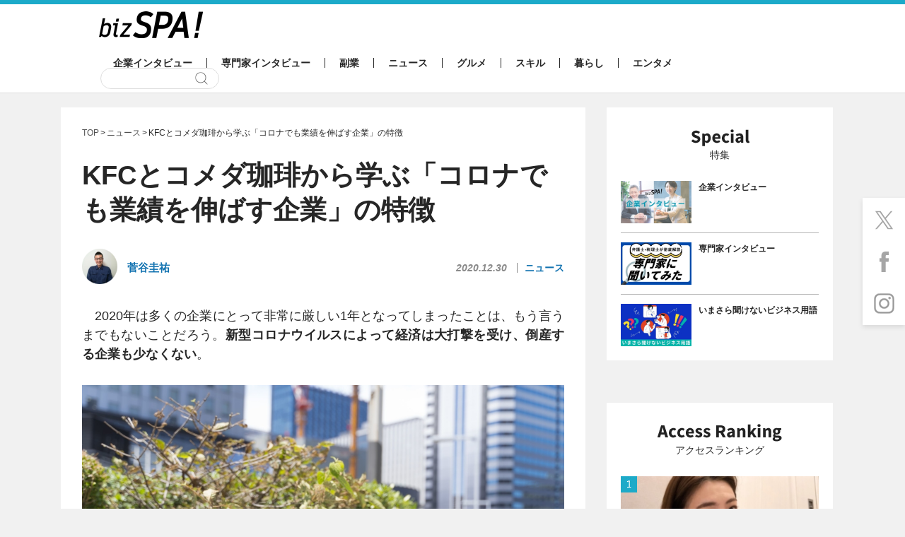

--- FILE ---
content_type: text/html; charset=UTF-8
request_url: https://bizspa.jp/post-396978/
body_size: 46842
content:
<!DOCTYPE html><html lang="ja">
<head>
<meta charset="UTF-8">
<meta name="format-detection" content="telephone=no,address=no,email=no">
<meta name="viewport" content="width=device-width,initial-scale=1.0">
<meta name='robots' content='max-image-preview:large' />


<link rel="apple-touch-icon" sizes="57x57" href="https://bizspa.jp/wp-content/themes/bizSPA_Fresh/commons/images/others/apple-touch-icon-57x57.png">
<link rel="apple-touch-icon" sizes="60x60" href="https://bizspa.jp/wp-content/themes/bizSPA_Fresh/commons/images/others/apple-touch-icon-60x60.png">
<link rel="apple-touch-icon" sizes="72x72" href="https://bizspa.jp/wp-content/themes/bizSPA_Fresh/commons/images/others/apple-touch-icon-72x72.png">
<link rel="apple-touch-icon" sizes="76x76" href="https://bizspa.jp/wp-content/themes/bizSPA_Fresh/commons/images/others/apple-touch-icon-76x76.png">
<link rel="apple-touch-icon" sizes="114x114" href="https://bizspa.jp/wp-content/themes/bizSPA_Fresh/commons/images/others/apple-touch-icon-114x114.png">
<link rel="apple-touch-icon" sizes="120x120" href="https://bizspa.jp/wp-content/themes/bizSPA_Fresh/commons/images/others/apple-touch-icon-120x120.png">
<link rel="apple-touch-icon" sizes="144x144" href="https://bizspa.jp/wp-content/themes/bizSPA_Fresh/commons/images/others/apple-touch-icon-144x144.png">
<link rel="apple-touch-icon" sizes="152x152" href="https://bizspa.jp/wp-content/themes/bizSPA_Fresh/commons/images/others/apple-touch-icon-152x152.png">
<link rel="apple-touch-icon" sizes="180x180" href="https://bizspa.jp/wp-content/themes/bizSPA_Fresh/commons/images/others/apple-touch-icon-180x180.png">
<link rel="icon" type="image/png" sizes="32x32" href="https://bizspa.jp/wp-content/themes/bizSPA_Fresh/commons/images/others/favicon-32x32.png">
<link rel="icon" type="image/png" sizes="192x192" href="https://bizspa.jp/wp-content/themes/bizSPA_Fresh/commons/images/others/android-chrome-192x192.png">
<link rel="icon" type="image/png" sizes="16x16" href="https://bizspa.jp/wp-content/themes/bizSPA_Fresh/commons/images/others/favicon-16x16.png">
<link rel="manifest" href="https://bizspa.jp/wp-content/themes/bizSPA_Fresh/commons/images/others/site.webmanifest">
<link rel="mask-icon" href="https://bizspa.jp/wp-content/themes/bizSPA_Fresh/commons/images/others/safari-pinned-tab.svg" color="#5bbad5">
<meta name="msapplication-TileColor" content="#00aba9">
<meta name="msapplication-TileImage" content="https://bizspa.jp/wp-content/themes/bizSPA_Fresh/commons/images/others/mstile-144x144.png">
<meta name="theme-color" content="#ffffff">

<meta name="keywords" content="企業,倒産,新型コロナウイルス,経営" />
<meta name="description" content="　2020年は多くの企業にとって非常に厳しい1年となってしまったことは、もう言うまでもないことだろう。新型コロナウイルスによって経済は大打撃を受け、倒産する企業も少なくない。 　間もなく2021年という新たな1年がスタートするが、どのような" />

<!-- WP SiteManager OGP Tags -->
<meta property="og:title" content="KFCとコメダ珈琲から学ぶ「コロナでも業績を伸ばす企業」の特徴 | bizSPA!" />
<meta property="og:type" content="article" />
<meta property="og:url" content="https://bizspa.jp/post-396978/" />
<meta property="og:description" content="　2020年は多くの企業にとって非常に厳しい1年となってしまったことは、もう言うまでもないことだろう。新型コロナウイルスによって経済は大打撃を受け、倒産する企業も少なくない。 　間もなく2021年という新たな1年がスタートするが、どのような" />
<meta property="og:site_name" content="bizSPA!" />
<meta property="og:image" content="https://bizspa.jp/wp-content/uploads/2019/11/9639847499_9e46ced99a_c.jpg" />

<!-- WP SiteManager Twitter Cards Tags -->
<meta name="twitter:title" content="KFCとコメダ珈琲から学ぶ「コロナでも業績を伸ばす企業」の特徴 | bizSPA!" />
<meta name="twitter:url" content="https://bizspa.jp/post-396978/" />
<meta name="twitter:description" content="　2020年は多くの企業にとって非常に厳しい1年となってしまったことは、もう言うまでもないことだろう。新型コロナウイルスによって経済は大打撃を受け、倒産する企業も少なくない。 　間もなく2021年という新たな1年がスタートするが、どのような" />
<meta name="twitter:card" content="summary_large_image" />
<meta name="twitter:image" content="https://bizspa.jp/wp-content/uploads/2019/11/9639847499_9e46ced99a_c.jpg" />
<title>KFCとコメダ珈琲から学ぶ「コロナでも業績を伸ばす企業」の特徴 | bizSPA!</title>
<meta name='robots' content='max-image-preview:large' />
<script type="text/javascript">
/* <![CDATA[ */
window._wpemojiSettings = {"baseUrl":"https:\/\/s.w.org\/images\/core\/emoji\/15.0.3\/72x72\/","ext":".png","svgUrl":"https:\/\/s.w.org\/images\/core\/emoji\/15.0.3\/svg\/","svgExt":".svg","source":{"concatemoji":"https:\/\/bizspa.jp\/wp-includes\/js\/wp-emoji-release.min.js?ver=6.6.2"}};
/*! This file is auto-generated */
!function(i,n){var o,s,e;function c(e){try{var t={supportTests:e,timestamp:(new Date).valueOf()};sessionStorage.setItem(o,JSON.stringify(t))}catch(e){}}function p(e,t,n){e.clearRect(0,0,e.canvas.width,e.canvas.height),e.fillText(t,0,0);var t=new Uint32Array(e.getImageData(0,0,e.canvas.width,e.canvas.height).data),r=(e.clearRect(0,0,e.canvas.width,e.canvas.height),e.fillText(n,0,0),new Uint32Array(e.getImageData(0,0,e.canvas.width,e.canvas.height).data));return t.every(function(e,t){return e===r[t]})}function u(e,t,n){switch(t){case"flag":return n(e,"\ud83c\udff3\ufe0f\u200d\u26a7\ufe0f","\ud83c\udff3\ufe0f\u200b\u26a7\ufe0f")?!1:!n(e,"\ud83c\uddfa\ud83c\uddf3","\ud83c\uddfa\u200b\ud83c\uddf3")&&!n(e,"\ud83c\udff4\udb40\udc67\udb40\udc62\udb40\udc65\udb40\udc6e\udb40\udc67\udb40\udc7f","\ud83c\udff4\u200b\udb40\udc67\u200b\udb40\udc62\u200b\udb40\udc65\u200b\udb40\udc6e\u200b\udb40\udc67\u200b\udb40\udc7f");case"emoji":return!n(e,"\ud83d\udc26\u200d\u2b1b","\ud83d\udc26\u200b\u2b1b")}return!1}function f(e,t,n){var r="undefined"!=typeof WorkerGlobalScope&&self instanceof WorkerGlobalScope?new OffscreenCanvas(300,150):i.createElement("canvas"),a=r.getContext("2d",{willReadFrequently:!0}),o=(a.textBaseline="top",a.font="600 32px Arial",{});return e.forEach(function(e){o[e]=t(a,e,n)}),o}function t(e){var t=i.createElement("script");t.src=e,t.defer=!0,i.head.appendChild(t)}"undefined"!=typeof Promise&&(o="wpEmojiSettingsSupports",s=["flag","emoji"],n.supports={everything:!0,everythingExceptFlag:!0},e=new Promise(function(e){i.addEventListener("DOMContentLoaded",e,{once:!0})}),new Promise(function(t){var n=function(){try{var e=JSON.parse(sessionStorage.getItem(o));if("object"==typeof e&&"number"==typeof e.timestamp&&(new Date).valueOf()<e.timestamp+604800&&"object"==typeof e.supportTests)return e.supportTests}catch(e){}return null}();if(!n){if("undefined"!=typeof Worker&&"undefined"!=typeof OffscreenCanvas&&"undefined"!=typeof URL&&URL.createObjectURL&&"undefined"!=typeof Blob)try{var e="postMessage("+f.toString()+"("+[JSON.stringify(s),u.toString(),p.toString()].join(",")+"));",r=new Blob([e],{type:"text/javascript"}),a=new Worker(URL.createObjectURL(r),{name:"wpTestEmojiSupports"});return void(a.onmessage=function(e){c(n=e.data),a.terminate(),t(n)})}catch(e){}c(n=f(s,u,p))}t(n)}).then(function(e){for(var t in e)n.supports[t]=e[t],n.supports.everything=n.supports.everything&&n.supports[t],"flag"!==t&&(n.supports.everythingExceptFlag=n.supports.everythingExceptFlag&&n.supports[t]);n.supports.everythingExceptFlag=n.supports.everythingExceptFlag&&!n.supports.flag,n.DOMReady=!1,n.readyCallback=function(){n.DOMReady=!0}}).then(function(){return e}).then(function(){var e;n.supports.everything||(n.readyCallback(),(e=n.source||{}).concatemoji?t(e.concatemoji):e.wpemoji&&e.twemoji&&(t(e.twemoji),t(e.wpemoji)))}))}((window,document),window._wpemojiSettings);
/* ]]> */
</script>
<style id='wp-emoji-styles-inline-css' type='text/css'>

	img.wp-smiley, img.emoji {
		display: inline !important;
		border: none !important;
		box-shadow: none !important;
		height: 1em !important;
		width: 1em !important;
		margin: 0 0.07em !important;
		vertical-align: -0.1em !important;
		background: none !important;
		padding: 0 !important;
	}
</style>
<link rel='stylesheet' id='wp-block-library-css' href='https://bizspa.jp/wp-includes/css/dist/block-library/style.min.css?ver=1519014057' type='text/css' media='all' />
<style id='classic-theme-styles-inline-css' type='text/css'>
/*! This file is auto-generated */
.wp-block-button__link{color:#fff;background-color:#32373c;border-radius:9999px;box-shadow:none;text-decoration:none;padding:calc(.667em + 2px) calc(1.333em + 2px);font-size:1.125em}.wp-block-file__button{background:#32373c;color:#fff;text-decoration:none}
</style>
<style id='global-styles-inline-css' type='text/css'>
:root{--wp--preset--aspect-ratio--square: 1;--wp--preset--aspect-ratio--4-3: 4/3;--wp--preset--aspect-ratio--3-4: 3/4;--wp--preset--aspect-ratio--3-2: 3/2;--wp--preset--aspect-ratio--2-3: 2/3;--wp--preset--aspect-ratio--16-9: 16/9;--wp--preset--aspect-ratio--9-16: 9/16;--wp--preset--color--black: #000000;--wp--preset--color--cyan-bluish-gray: #abb8c3;--wp--preset--color--white: #ffffff;--wp--preset--color--pale-pink: #f78da7;--wp--preset--color--vivid-red: #cf2e2e;--wp--preset--color--luminous-vivid-orange: #ff6900;--wp--preset--color--luminous-vivid-amber: #fcb900;--wp--preset--color--light-green-cyan: #7bdcb5;--wp--preset--color--vivid-green-cyan: #00d084;--wp--preset--color--pale-cyan-blue: #8ed1fc;--wp--preset--color--vivid-cyan-blue: #0693e3;--wp--preset--color--vivid-purple: #9b51e0;--wp--preset--gradient--vivid-cyan-blue-to-vivid-purple: linear-gradient(135deg,rgba(6,147,227,1) 0%,rgb(155,81,224) 100%);--wp--preset--gradient--light-green-cyan-to-vivid-green-cyan: linear-gradient(135deg,rgb(122,220,180) 0%,rgb(0,208,130) 100%);--wp--preset--gradient--luminous-vivid-amber-to-luminous-vivid-orange: linear-gradient(135deg,rgba(252,185,0,1) 0%,rgba(255,105,0,1) 100%);--wp--preset--gradient--luminous-vivid-orange-to-vivid-red: linear-gradient(135deg,rgba(255,105,0,1) 0%,rgb(207,46,46) 100%);--wp--preset--gradient--very-light-gray-to-cyan-bluish-gray: linear-gradient(135deg,rgb(238,238,238) 0%,rgb(169,184,195) 100%);--wp--preset--gradient--cool-to-warm-spectrum: linear-gradient(135deg,rgb(74,234,220) 0%,rgb(151,120,209) 20%,rgb(207,42,186) 40%,rgb(238,44,130) 60%,rgb(251,105,98) 80%,rgb(254,248,76) 100%);--wp--preset--gradient--blush-light-purple: linear-gradient(135deg,rgb(255,206,236) 0%,rgb(152,150,240) 100%);--wp--preset--gradient--blush-bordeaux: linear-gradient(135deg,rgb(254,205,165) 0%,rgb(254,45,45) 50%,rgb(107,0,62) 100%);--wp--preset--gradient--luminous-dusk: linear-gradient(135deg,rgb(255,203,112) 0%,rgb(199,81,192) 50%,rgb(65,88,208) 100%);--wp--preset--gradient--pale-ocean: linear-gradient(135deg,rgb(255,245,203) 0%,rgb(182,227,212) 50%,rgb(51,167,181) 100%);--wp--preset--gradient--electric-grass: linear-gradient(135deg,rgb(202,248,128) 0%,rgb(113,206,126) 100%);--wp--preset--gradient--midnight: linear-gradient(135deg,rgb(2,3,129) 0%,rgb(40,116,252) 100%);--wp--preset--font-size--small: 13px;--wp--preset--font-size--medium: 20px;--wp--preset--font-size--large: 36px;--wp--preset--font-size--x-large: 42px;--wp--preset--spacing--20: 0.44rem;--wp--preset--spacing--30: 0.67rem;--wp--preset--spacing--40: 1rem;--wp--preset--spacing--50: 1.5rem;--wp--preset--spacing--60: 2.25rem;--wp--preset--spacing--70: 3.38rem;--wp--preset--spacing--80: 5.06rem;--wp--preset--shadow--natural: 6px 6px 9px rgba(0, 0, 0, 0.2);--wp--preset--shadow--deep: 12px 12px 50px rgba(0, 0, 0, 0.4);--wp--preset--shadow--sharp: 6px 6px 0px rgba(0, 0, 0, 0.2);--wp--preset--shadow--outlined: 6px 6px 0px -3px rgba(255, 255, 255, 1), 6px 6px rgba(0, 0, 0, 1);--wp--preset--shadow--crisp: 6px 6px 0px rgba(0, 0, 0, 1);}:where(.is-layout-flex){gap: 0.5em;}:where(.is-layout-grid){gap: 0.5em;}body .is-layout-flex{display: flex;}.is-layout-flex{flex-wrap: wrap;align-items: center;}.is-layout-flex > :is(*, div){margin: 0;}body .is-layout-grid{display: grid;}.is-layout-grid > :is(*, div){margin: 0;}:where(.wp-block-columns.is-layout-flex){gap: 2em;}:where(.wp-block-columns.is-layout-grid){gap: 2em;}:where(.wp-block-post-template.is-layout-flex){gap: 1.25em;}:where(.wp-block-post-template.is-layout-grid){gap: 1.25em;}.has-black-color{color: var(--wp--preset--color--black) !important;}.has-cyan-bluish-gray-color{color: var(--wp--preset--color--cyan-bluish-gray) !important;}.has-white-color{color: var(--wp--preset--color--white) !important;}.has-pale-pink-color{color: var(--wp--preset--color--pale-pink) !important;}.has-vivid-red-color{color: var(--wp--preset--color--vivid-red) !important;}.has-luminous-vivid-orange-color{color: var(--wp--preset--color--luminous-vivid-orange) !important;}.has-luminous-vivid-amber-color{color: var(--wp--preset--color--luminous-vivid-amber) !important;}.has-light-green-cyan-color{color: var(--wp--preset--color--light-green-cyan) !important;}.has-vivid-green-cyan-color{color: var(--wp--preset--color--vivid-green-cyan) !important;}.has-pale-cyan-blue-color{color: var(--wp--preset--color--pale-cyan-blue) !important;}.has-vivid-cyan-blue-color{color: var(--wp--preset--color--vivid-cyan-blue) !important;}.has-vivid-purple-color{color: var(--wp--preset--color--vivid-purple) !important;}.has-black-background-color{background-color: var(--wp--preset--color--black) !important;}.has-cyan-bluish-gray-background-color{background-color: var(--wp--preset--color--cyan-bluish-gray) !important;}.has-white-background-color{background-color: var(--wp--preset--color--white) !important;}.has-pale-pink-background-color{background-color: var(--wp--preset--color--pale-pink) !important;}.has-vivid-red-background-color{background-color: var(--wp--preset--color--vivid-red) !important;}.has-luminous-vivid-orange-background-color{background-color: var(--wp--preset--color--luminous-vivid-orange) !important;}.has-luminous-vivid-amber-background-color{background-color: var(--wp--preset--color--luminous-vivid-amber) !important;}.has-light-green-cyan-background-color{background-color: var(--wp--preset--color--light-green-cyan) !important;}.has-vivid-green-cyan-background-color{background-color: var(--wp--preset--color--vivid-green-cyan) !important;}.has-pale-cyan-blue-background-color{background-color: var(--wp--preset--color--pale-cyan-blue) !important;}.has-vivid-cyan-blue-background-color{background-color: var(--wp--preset--color--vivid-cyan-blue) !important;}.has-vivid-purple-background-color{background-color: var(--wp--preset--color--vivid-purple) !important;}.has-black-border-color{border-color: var(--wp--preset--color--black) !important;}.has-cyan-bluish-gray-border-color{border-color: var(--wp--preset--color--cyan-bluish-gray) !important;}.has-white-border-color{border-color: var(--wp--preset--color--white) !important;}.has-pale-pink-border-color{border-color: var(--wp--preset--color--pale-pink) !important;}.has-vivid-red-border-color{border-color: var(--wp--preset--color--vivid-red) !important;}.has-luminous-vivid-orange-border-color{border-color: var(--wp--preset--color--luminous-vivid-orange) !important;}.has-luminous-vivid-amber-border-color{border-color: var(--wp--preset--color--luminous-vivid-amber) !important;}.has-light-green-cyan-border-color{border-color: var(--wp--preset--color--light-green-cyan) !important;}.has-vivid-green-cyan-border-color{border-color: var(--wp--preset--color--vivid-green-cyan) !important;}.has-pale-cyan-blue-border-color{border-color: var(--wp--preset--color--pale-cyan-blue) !important;}.has-vivid-cyan-blue-border-color{border-color: var(--wp--preset--color--vivid-cyan-blue) !important;}.has-vivid-purple-border-color{border-color: var(--wp--preset--color--vivid-purple) !important;}.has-vivid-cyan-blue-to-vivid-purple-gradient-background{background: var(--wp--preset--gradient--vivid-cyan-blue-to-vivid-purple) !important;}.has-light-green-cyan-to-vivid-green-cyan-gradient-background{background: var(--wp--preset--gradient--light-green-cyan-to-vivid-green-cyan) !important;}.has-luminous-vivid-amber-to-luminous-vivid-orange-gradient-background{background: var(--wp--preset--gradient--luminous-vivid-amber-to-luminous-vivid-orange) !important;}.has-luminous-vivid-orange-to-vivid-red-gradient-background{background: var(--wp--preset--gradient--luminous-vivid-orange-to-vivid-red) !important;}.has-very-light-gray-to-cyan-bluish-gray-gradient-background{background: var(--wp--preset--gradient--very-light-gray-to-cyan-bluish-gray) !important;}.has-cool-to-warm-spectrum-gradient-background{background: var(--wp--preset--gradient--cool-to-warm-spectrum) !important;}.has-blush-light-purple-gradient-background{background: var(--wp--preset--gradient--blush-light-purple) !important;}.has-blush-bordeaux-gradient-background{background: var(--wp--preset--gradient--blush-bordeaux) !important;}.has-luminous-dusk-gradient-background{background: var(--wp--preset--gradient--luminous-dusk) !important;}.has-pale-ocean-gradient-background{background: var(--wp--preset--gradient--pale-ocean) !important;}.has-electric-grass-gradient-background{background: var(--wp--preset--gradient--electric-grass) !important;}.has-midnight-gradient-background{background: var(--wp--preset--gradient--midnight) !important;}.has-small-font-size{font-size: var(--wp--preset--font-size--small) !important;}.has-medium-font-size{font-size: var(--wp--preset--font-size--medium) !important;}.has-large-font-size{font-size: var(--wp--preset--font-size--large) !important;}.has-x-large-font-size{font-size: var(--wp--preset--font-size--x-large) !important;}
:where(.wp-block-post-template.is-layout-flex){gap: 1.25em;}:where(.wp-block-post-template.is-layout-grid){gap: 1.25em;}
:where(.wp-block-columns.is-layout-flex){gap: 2em;}:where(.wp-block-columns.is-layout-grid){gap: 2em;}
:root :where(.wp-block-pullquote){font-size: 1.5em;line-height: 1.6;}
</style>
<link rel='stylesheet' id='contact-form-7-css' href='https://bizspa.jp/wp-content/plugins/contact-form-7/includes/css/styles.css?ver=5.0.1' type='text/css' media='all' />
<link rel='stylesheet' id='toc-screen-css' href='https://bizspa.jp/wp-content/plugins/table-of-contents-plus/screen.min.css?ver=2302' type='text/css' media='all' />
<style id='toc-screen-inline-css' type='text/css'>
div#toc_container {background: #f9f9f9;border: 1px solid #aaaaaa;width: 100%;}div#toc_container p.toc_title {color: #1caac9;}div#toc_container p.toc_title a,div#toc_container ul.toc_list a {color: #1caac9;}div#toc_container p.toc_title a:hover,div#toc_container ul.toc_list a:hover {color: #262626;}div#toc_container p.toc_title a:hover,div#toc_container ul.toc_list a:hover {color: #262626;}
</style>
<link rel='stylesheet' id='bizspa-fresh-css' href='https://bizspa.jp/wp-content/themes/bizSPA_Fresh/commons/styles/style.css?ver=1519014057' type='text/css' media='all' />
<link rel='stylesheet' id='bizspa-fresh-custom-css' href='https://bizspa.jp/wp-content/themes/bizSPA_Fresh/commons/styles/custom.css?ver=1519014057' type='text/css' media='all' />
<link rel='stylesheet' id='bizspa-fresh-post-css' href='https://bizspa.jp/wp-content/themes/bizSPA_Fresh/commons/styles/unique_style.css?ver=1519014057' type='text/css' media='all' />
<script type="text/javascript" src="https://bizspa.jp/wp-includes/js/jquery/jquery.min.js?ver=3.7.1" id="jquery-core-js"></script>
<script type="text/javascript" src="https://bizspa.jp/wp-includes/js/jquery/jquery-migrate.min.js?ver=3.4.1" id="jquery-migrate-js"></script>
<link rel="https://api.w.org/" href="https://bizspa.jp/wp-json/" /><link rel="alternate" title="JSON" type="application/json" href="https://bizspa.jp/wp-json/wp/v2/posts/396978" /><meta name="generator" content="WordPress 6.6.2" />
<link rel='shortlink' href='https://bizspa.jp/?p=396978' />
<link rel="alternate" title="oEmbed (JSON)" type="application/json+oembed" href="https://bizspa.jp/wp-json/oembed/1.0/embed?url=https%3A%2F%2Fbizspa.jp%2Fpost-396978%2F" />
<link rel="alternate" title="oEmbed (XML)" type="text/xml+oembed" href="https://bizspa.jp/wp-json/oembed/1.0/embed?url=https%3A%2F%2Fbizspa.jp%2Fpost-396978%2F&#038;format=xml" />

<!-- This site is using AdRotate v4.9 to display their advertisements - https://ajdg.solutions/products/adrotate-for-wordpress/ -->
<!-- AdRotate CSS -->
<style type="text/css" media="screen">
	.g { margin:0px; padding:0px; overflow:hidden; line-height:1; zoom:1; }
	.g img { height:auto; }
	.g-col { position:relative; float:left; }
	.g-col:first-child { margin-left: 0; }
	.g-col:last-child { margin-right: 0; }
	@media only screen and (max-width: 480px) {
		.g-col, .g-dyn, .g-single { width:100%; margin-left:0; margin-right:0; }
	}
</style>
<!-- /AdRotate CSS -->

<meta name="robots" content="noindex,nofollow">
<script async src="https://pagead2.googlesyndication.com/pagead/js/adsbygoogle.js?client=ca-pub-4126448348651182" crossorigin="anonymous"></script>

<script type="application/javascript" src="//anymind360.com/js/9440/ats.js"></script>

    <script async src="https://securepubads.g.doubleclick.net/tag/js/gpt.js"></script>
    <script>
      window.googletag = window.googletag || {cmd: []};
      googletag.cmd.push(function() {
        
        googletag.defineSlot('/83555300,21797640458/onair/bizSPA/JP_BSA_PC_all_right_1st', [[300, 250], [336, 280], [1, 1]], 'JP_BSA_PC_all_right_1st').addService(googletag.pubads());
        googletag.defineSlot('/83555300,21797640458/onair/bizSPA/JP_BSA_PC_article_underarticle_left', [[300, 250], [1, 1], [336, 280]], 'JP_BSA_PC_article_underarticle_left').addService(googletag.pubads());
        googletag.defineSlot('/83555300,21797640458/onair/bizSPA/JP_BSA_PC_article_underarticle_right', [[300, 250], [1, 1], [336, 280]], 'JP_BSA_PC_article_underarticle_right').addService(googletag.pubads());

        googletag.pubads().enableSingleRequest();
        googletag.pubads().collapseEmptyDivs();
        googletag.enableServices();
      });
    </script>

<script type="text/javascript">
            window._taboola = window._taboola || [];
            _taboola.push({article:'auto'});
            !function (e, f, u, i) {
              if (!document.getElementById(i)){
                e.async = 1;
                e.src = u;
                e.id = i;
                f.parentNode.insertBefore(e, f);
              }
            }(document.createElement('script'),
            document.getElementsByTagName('script')[0],
            '//cdn.taboola.com/libtrc/fourm-bizspa/loader.js',
            'tb_loader_script');
            if(window.performance && typeof window.performance.mark == 'function')
              {window.performance.mark('tbl_ic');}
</script>

<!-- heatmap -->
<script type="text/javascript">
    (function(c,l,a,r,i,t,y){
        c[a]=c[a]||function(){(c[a].q=c[a].q||[]).push(arguments)};
        t=l.createElement(r);t.async=1;t.src="https://www.clarity.ms/tag/"+i;
        y=l.getElementsByTagName(r)[0];y.parentNode.insertBefore(t,y);
    })(window, document, "clarity", "script", "mr10wdlmx6");
</script>

<script type="application/ld+json">
{
    "@context": "http://schema.org",
    "@type": "NewsArticle",
    "mainEntityOfPage": {
        "@type": "WebPage",
        "@id": "https://bizspa.jp/post-396978/"
    },
    "headline": "KFCとコメダ珈琲から学ぶ「コロナでも業績を伸ばす企業」の特徴",
    "image": {
        "@type": "ImageObject",
        "url": "https://bizspa.jp/wp-content/uploads/2019/11/9639847499_9e46ced99a_c.jpg",
        "width": 800,
        "height": 600
    },
    "author": {
        "@type": "Person",
        "name": "菅谷圭祐",
        "url": "https://bizspa.jp/writer/sugayakeisuke"
    },
    "datePublished": "2020-12-30T08:45:56+0900",
    "dateModified": "2022-06-23T22:42:02+0900",
    "publisher": {
        "@type": "Organization",
        "name": "bizSPA!（ビズスパ！）",
        "logo": {
            "@type": "ImageObject",
            "url": "https://bizspa.jp/wp-content/themes/bizSPA_Fresh/commons/images/others/logo.png",
            "width": 147,
            "height": 45
        }
    },
    "description": "　2020年は多くの企業にとって非常に厳しい1年となってしまったことは、もう言うまでもないことだろう。新型コロナウイルスによって経済は大打撃を受け、倒産する企業も少なくない。 　間もなく2021年という新たな1年がスター [&hellip;]"
}
</script>
<link rel="canonical" href="https://bizspa.jp/post-396978/">
		<style type="text/css" id="wp-custom-css">
			/*タグ左オーバー防止*/
.tags{
	margin-left:0;
}
/*目次上スペース*/
#toc_container {
	margin-top:1em;
}  
/*ユーチューブ*/
.youtube__aspect-ratio iframe {
	aspect-ratio: 16 / 9;
    width: 100%;
    height: auto;
	max-width:540px;
}
/*画像の枠線*/
.img-border img {
border: solid 1px #999;
}
.entry-wrap em {
	font-style: italic;
	font-size: 100%;
}
.entry-wrap * {
    color: inherit;
}
		</style>
		<!-- Google Tag Manager -->
<script>(function(w,d,s,l,i){w[l]=w[l]||[];w[l].push({'gtm.start':
new Date().getTime(),event:'gtm.js'});var f=d.getElementsByTagName(s)[0],
j=d.createElement(s),dl=l!='dataLayer'?'&l='+l:'';j.async=true;j.src=
'https://www.googletagmanager.com/gtm.js?id='+i+dl;f.parentNode.insertBefore(j,f);
})(window,document,'script','dataLayer','GTM-PM8WL3M');</script>
<!-- End Google Tag Manager -->

<!-- lgy tags -->

</head>
<body class="page page-post">
  <!-- Google Tag Manager (noscript) -->
  <noscript><iframe src="https://www.googletagmanager.com/ns.html?id=GTM-PM8WL3M"
                    height="0" width="0" style="display:none;visibility:hidden"></iframe></noscript>
  <!-- End Google Tag Manager (noscript) -->



<style>
 #pageTop .container {
	 width: 1108px; // 742 + 336 + 30
 }
 #pageTop .primary-content {
	 width: 742px; // 336 x 2 + 60(margin)  + 10
 }
 #pageTop .secondary-content {
	 width: 336px; // 320 + 16px;
 }
</style>

<header class="header">
  <div class="container">
  	      <h1 class="logo"><a href="/"><img src="https://bizspa.jp/wp-content/themes/bizSPA_Fresh/commons/images/others/bizSpa_logo_s.png" alt="bizSPA!" width="147" height="38"></a></h1>

    <nav class="globalnav-wrap">
<ul class="globalnav" id="mainglobalnavi"><li class="company-interview"><a href="https://bizspa.jp/category/company-interview/">企業インタビュー</a></li><li class="pro-interview"><a href="https://bizspa.jp/category/pro-interview/">専門家インタビュー</a></li><li class="sidejob"><a href="https://bizspa.jp/category/sidejob/">副業</a></li><li class="news"><a href="https://bizspa.jp/category/news/">ニュース</a></li><li class="gourmet"><a href="https://bizspa.jp/category/gourmet/">グルメ</a></li><li class="skill"><a href="https://bizspa.jp/category/skill/">スキル</a></li><li class="living"><a href="https://bizspa.jp/category/living/">暮らし</a></li><li class="entertainment"><a href="https://bizspa.jp/category/entertainment/">エンタメ</a></li></ul>      <div class="search-wrap">
        <form class="search" role="search" method="get" action="/">
          <input class="search-input" type="text" name="s">
          <input class="search-submit" type="submit" value="検索">
        </form>
      </div>
    </nav>
  </div>
</header>
<main id="pageTop" class="main">
<div id="fix01" class="sticky-wrap container">
	<div class="sticky-content primary-content">
    <article class="page-content">
      <ol class="breadcrumb" itemscope itemtype="https://schema.org/BreadcrumbList"><!-- Breadcrumb NavXT 7.2.0 -->
<li><span itemprop="itemListElement" typeof="ListItem" itemscope itemtype="https://schema.org/ListItem"><a itemprop="item" href="https://bizspa.jp"><span itemprop="name">TOP</span></a><meta itemprop="position" content="1"></span></li><li><span itemprop="itemListElement" typeof="ListItem" itemscope itemtype="https://schema.org/ListItem"><a href="https://bizspa.jp/category/news/" itemprop="item"><span itemprop="name">ニュース</span></a><meta itemprop="position" content="2"></span></li><li><span itemprop="itemListElement" typeof="ListItem" itemscope itemtype="https://schema.org/ListItem"><span itemprop="name">KFCとコメダ珈琲から学ぶ「コロナでも業績を伸ばす企業」の特徴</span><meta itemprop="position" content="3"></span></span></li></ol>              <h1 class="page-title">KFCとコメダ珈琲から学ぶ「コロナでも業績を伸ばす企業」の特徴</h1>
        <div class="meta-wrap post-header">
                      <div class="author">
		  	      <a href="https://bizspa.jp/writer/sugayakeisuke/">
                <span class="author-image"><img src="https://bizspa.jp/wp-content/uploads/2018/10/8795714561374-50x50.png" alt="菅谷圭祐" width="36" height="36"></span>
                <span class="author-name">菅谷圭祐</span>
			        </a>
            </div>
                    <div class="meta">
            <time class="date">2020.12.30</time>
            <span class="category"><a href="https://bizspa.jp/category/news/">ニュース</a></span>
                      </div>
        </div>
        <div class="entry-wrap" data-cx-area="post">
			    <p>　2020年は多くの企業にとって非常に厳しい1年となってしまったことは、もう言うまでもないことだろう。<strong>新型コロナウイルスによって経済は大打撃を受け、倒産する企業も少なくない</strong>。</p>
<div id="attachment_397596" style="width: 1024px" class="wp-caption aligncenter"><a href="https://bizspa.jp/post-396978/adobestock_362778241/" rel="attachment wp-att-397596"><img fetchpriority="high" decoding="async" aria-describedby="caption-attachment-397596" src="https://bizspa.jp/wp-content/uploads/2020/12/AdobeStock_362778241-1024x683.jpg" alt="マスク　落ち込む男性" width="1024" height="683" class="size-large wp-image-397596" srcset="https://bizspa.jp/wp-content/uploads/2020/12/AdobeStock_362778241-1024x683.jpg 1024w, https://bizspa.jp/wp-content/uploads/2020/12/AdobeStock_362778241-300x200.jpg 300w, https://bizspa.jp/wp-content/uploads/2020/12/AdobeStock_362778241-768x512.jpg 768w" sizes="(max-width: 1024px) 100vw, 1024px" /></a><p id="caption-attachment-397596" class="wp-caption-text">画像はイメージです（以下同じ）</p></div>
<p>　間もなく2021年という新たな1年がスタートするが、どのような企業が2021年を生き抜いていけるのだろうか。2021年の動向を<strong>経営コンサルタントの森泰一郎氏</strong>が分析。コロナ禍においても企業が躍進するためのポイントを紹介したい。</p>
<div id="toc_container" class="no_bullets"><p class="toc_title">目次</p><ul class="toc_list"><li><a href="#i"><span class="toc_number toc_depth_1">1</span> ワクチンに期待も副作用が懸念</a></li><li><a href="#2023"><span class="toc_number toc_depth_1">2</span> 本格的な回復は2023年？</a></li></ul></div>
<h2><span id="i">ワクチンに期待も副作用が懸念</span></h2>
<p>　はじめに、2021年も2020年同様にコロナの影響を大きく受けることになるのだろうか。現在、コロナワクチンの実用化が進んでおり、日本国内においても2021年3月には接種がはじまる予定となっている。ワクチン接種が進むことによってコロナの脅威が弱まることを期待する人も多い。</p>
<p>　しかし、この点において森氏の見通しは決して楽天的ではない。</p>
<p>「2021年内にワクチンが普及したとしても、状況が急激に改善する可能性は低いと考えています」</p>
<p>　コロナワクチンは通常の新薬と比べると異常とも言える速さでの実用化となっている。そのため未知数な点も少なからずあり、その懸念のひとつとして副作用があげられる。急速にワクチンの接種が進むかはまだわからない。</p>
<h2><span id="2023">本格的な回復は2023年？</span></h2>
<div id="attachment_368343" style="width: 364px" class="wp-caption aligncenter"><img decoding="async" aria-describedby="caption-attachment-368343" src="https://bizspa.jp/wp-content/uploads/2020/10/image_face.jpg" alt="森泰一郎" width="364" height="436" class="size-full wp-image-368343" srcset="https://bizspa.jp/wp-content/uploads/2020/10/image_face.jpg 364w, https://bizspa.jp/wp-content/uploads/2020/10/image_face-250x300.jpg 250w" sizes="(max-width: 364px) 100vw, 364px" /></a><p id="caption-attachment-368343" class="wp-caption-text">株式会社森経営コンサルティング・森泰一郎代表</p></div>
<p>　森氏はもう1点の懸念も指摘する。</p>
<p>「イギリスのフィナンシャル・タイムズ紙のインタビューでアメリカの国立感染症研究所のアンソニー・ファウチ所長が指摘していたように、1回のワクチン接種で未来永劫安泰かというと、そうではないかもしれない。インフルエンザワクチンのように、<strong>毎年接種しなければならない可能性もあります</strong>」</p>
<p>　出口が見えない日々の中で、どうしてもアフターコロナを待望してしまうが2021年での劇的な回復に期待を寄せすぎないほうがよいだろう。</p>
<p>　森氏は「<strong>回復は早くても2022年、本格的な回復は2023年を見込むことが現実的な路線</strong>」と分析している。</p>

        </div>
			  <div class="article_end" style="width:1px;height:1px"></div>
                  <div class="next-wrap">
            <a href="https://bizspa.jp/post-396978/2/" class="post-page-numbers">            <span class="next">次のページ</span>
                          <span class="next-title">業績を伸ばす企業に必要な要素は</span>
                </a>
          </div>
                <div class="pager-wrap"><div class="pager"><span class="pager-item is-current">1</span><span class="pager-item"><a href="https://bizspa.jp/post-396978/2/" class="post-page-numbers">2</a></span><span class="pager-item"><a href="https://bizspa.jp/post-396978/3/" class="post-page-numbers">3</a></span></div></div>            <style>
 .ad-2banners {
	 margin-top: 10px;
 }
  .ad-banner-tab{
	  display: flex;
	  flex-wrap:wrap;
  }
  .ad-banner-tab li {
	  width: calc(100%/2);
	  padding: 0 5px;
	  box-sizing: border-box;
  }
  .ad-banner-tab li div.block2 {
	  max-width: 100%;
	  height: auto;
  }
</style>
<div class="ad-2banners">
	<ul class="ad-banner-tab">
		<li>
			<!-- /83555300,21797640458/onair/bizSPA/JP_BSA_PC_article_underarticle_left -->
			<div id='JP_BSA_PC_article_underarticle_left' style='min-width: 336px; min-height: 250px;'>
				<script>
				 googletag.cmd.push(function() { googletag.display('JP_BSA_PC_article_underarticle_left'); });
				</script>
			</div>

		</li>
		
		<li>
			<!-- /83555300,21797640458/onair/bizSPA/JP_BSA_PC_article_underarticle_right -->
			<div id='JP_BSA_PC_article_underarticle_right' style='min-width: 336px; min-height: 250px;'>
				<script>
				 googletag.cmd.push(function() { googletag.display('JP_BSA_PC_article_underarticle_right'); });
				</script>
			</div>
		</li>
	</ul>
</div>
              <div class="share-wrap">
			<a href="https://twitter.com/share?ref_src=twsrc%5Etfw" class="twitter-share-button" data-show-count="false" text="KFCとコメダ珈琲から学ぶ「コロナでも業績を伸ばす企業」の特徴" url="https://bizspa.jp/post-396978/">ツイート</a><script async src="https://platform.twitter.com/widgets.js" charset="utf-8"></script>			<iframe src="https://www.facebook.com/plugins/like.php?href=https://bizspa.jp/post-396978/&width=120&layout=button_count&action=like&size=small&show_faces=true&share=false&height=21&appId" width="120" height="21" style="border:none;overflow:hidden" scrolling="no" frameborder="0" allowTransparency="true"></iframe>        </div>
      
                          <div class="tag-wrap">
          <h3 class="tag-head">人気タグ</h3>
          <div class="tags">
                          <span class="tag"><a href="https://bizspa.jp/tag/kigyou/"># 企業</a></span>
                          <span class="tag"><a href="https://bizspa.jp/tag/tosan/"># 倒産</a></span>
                          <span class="tag"><a href="https://bizspa.jp/tag/coronavirus/"># 新型コロナウイルス</a></span>
                          <span class="tag"><a href="https://bizspa.jp/tag/keiei/"># 経営</a></span>
                      </div>
        </div>
      
      <h3 class="recommend-list-head">おすすめ記事</h3>

      <!--  ad tags Size: 76x76 ZoneId:1297076bizSPA!_PC_レコメンドウィジェット-->
      <!-- <script type="text/javascript" src="https://js.mediams.mb.softbank.jp/t/297/076/a1297076.js"></script> -->

              <div class="other-wrap">
          <h3 class="other-head">菅谷圭祐は他にもこんな記事を書いています</h3>
          <ul class="other-list">
                          <li><a href="https://bizspa.jp/post-512714/">脳梗塞を患ったリクルート元社員の31歳CEO。笑って死ねるか？を追求するワケ</a></li>
                          <li><a href="https://bizspa.jp/post-493511/">元女子YouTuberが語る、動画の魅力「日常の姿が“性に悩む子供たち”の救いに」</a></li>
                          <li><a href="https://bizspa.jp/post-493451/">性転換した“元女子YouTuber”の半生「母親には手紙でカミングアウトした」</a></li>
                          <li><a href="https://bizspa.jp/post-396336/">「欅坂46パン屋事件」の真実。なぜネット炎上したのか、店主に聞いてみると</a></li>
                          <li><a href="https://bizspa.jp/post-471753/">グッズ累計販売数3000万個。偶然生まれたキャラクターが大ヒットしたわけ</a></li>
                      </ul>
        </div>
            <div class="page-ad-wrap">
        <div id="taboola-below-article-thumbnails-desktop"></div>
<script type="text/javascript">
 window._taboola = window._taboola || [];
 _taboola.push({
     mode: 'alternating-thumbnails-a',
     container: 'taboola-below-article-thumbnails-desktop',
     placement: 'Below Article Thumbnails Desktop',
     target_type: 'mix'
 });
</script>
      </div>
	  </article>
  </div>
      <div class="secondary-content">
      <div id="sticky">
	    <div id="sticky01">
          <aside class="widget special-wrap">
            <h2 class="widget-title">特集</h2>
            <ul class="widget-list">
              <li>
                <a class="ga4_click2" href="https://bizspa.jp/tag/companyinterview/">
                  <div class="widget-list-image">
                    <img src="https://bizspa.jp/wp-content/uploads/2025/03/company-interview-290x174.jpg" alt="企業インタビュー" width="280" height="168">
                  </div>
                  <p class="widget-list-title">企業インタビュー</p>
                </a>
              </li>
              <li>
                <a class="ga4_click2" href="https://bizspa.jp/tag/professional/">
                  <div class="widget-list-image">
                    <img src="https://bizspa.jp/wp-content/uploads/2025/03/professional-290x174.jpg" alt="専門家インタビュー" width="280" height="168">
                  </div>
                  <p class="widget-list-title">専門家インタビュー</p>
                </a>
              </li>
              <li>
                <a class="ga4_click2" href="https://bizspa.jp/tag/businessword/">
                  <div class="widget-list-image">
                    <img src="https://bizspa.jp/wp-content/uploads/2025/02/139e80bc583e43bdaf8c8a12d65bbcbc-290x174.jpg" alt="いまさら聞けないビジネス用語" width="280" height="168">
                  </div>
                  <p class="widget-list-title">いまさら聞けないビジネス用語</p>
                </a>
              </li>
            </ul>
          </aside>

<div class="ad-wrap">
  <div class="ad">
      </div>
</div>

        <aside class="widget ranking-wrap">
          <h2 class="widget-title">アクセスランキング</h2>
          <ol class="widget-list">
            <li>
              <a class="ga4_click1" href="https://bizspa.jp/post-407226/">
                <div class="widget-list-image">
                  <img src="https://bizspa.jp/wp-content/uploads/2021/01/20210120_210125_4-290x174.jpg" alt="26歳看護師兼モデル「PCR検査センターと自撮りモデルを両立しています」" width="280" height="168">
                </div>
                <p class="widget-list-title">26歳看護師兼モデル「PCR検査センターと自撮りモデルを両立しています」</p>
              </a>
            </li>
            <li>
              <a class="ga4_click1" href="https://bizspa.jp/post-149047/">
                <div class="widget-list-image">
                  <img src="https://bizspa.jp/wp-content/uploads/2019/04/dreamstime_xs_43155854-290x174.jpg" alt="吉野家の牛丼「超特盛」と「並盛2杯」はどっちが高コスパ？" width="280" height="168">
                </div>
                <p class="widget-list-title">吉野家の牛丼「超特盛」と「並盛2杯」はどっちが高コスパ？</p>
              </a>
            </li>
            <li>
              <a class="ga4_click1" href="https://bizspa.jp/post-87808/">
                <div class="widget-list-image">
                  <img src="https://bizspa.jp/wp-content/uploads/2018/11/S5I9471_3-290x174.jpg" alt="「列車がお客様と接触」アナウンスの意味は？ 鉄道業界のウラ用語" width="280" height="168">
                </div>
                <p class="widget-list-title">「列車がお客様と接触」アナウンスの意味は？ 鉄道業界のウラ用語</p>
              </a>
            </li>
            <li>
              <a class="ga4_click1" href="https://bizspa.jp/post-749570/">
                <div class="widget-list-image">
                  <img src="https://bizspa.jp/wp-content/uploads/2024/10/749570-001-290x174.jpg" alt="【最新版】吉野家の牛丼「超特盛」VS「並盛2杯」高コスパはどっち？" width="280" height="168">
                </div>
                <p class="widget-list-title">【最新版】吉野家の牛丼「超特盛」VS「並盛2杯」高コスパはどっち？</p>
              </a>
            </li>
            <li>
              <a class="ga4_click1" href="https://bizspa.jp/post-718724/">
                <div class="widget-list-image">
                  <img src="https://bizspa.jp/wp-content/uploads/2022/01/bs127-1-290x174.jpg" alt="『ジョブチューン』和風ツナマヨ炎上はなぜ起きた？そこには“ポジティブなヒント”も／2022年上半期BEST10" width="280" height="168">
                </div>
                <p class="widget-list-title">『ジョブチューン』和風ツナマヨ炎上はなぜ起きた？そこには“ポジティブなヒント”も／2022年上半期BEST10</p>
              </a>
            </li>
          </ol>
        </aside>
          <div class="ad-wrap">
            <div class="ad">
        		            </div>
          </div>
		</div>
		<div id="sticky02">
          <aside class="widget news-wrap">
            <h2 class="widget-title">新着記事</h2>
            <ul class="widget-list">
              <li>
                <a href="https://bizspa.jp/post-756205/">
                  <div class="widget-list-image">
                    <img src="https://bizspa.jp/wp-content/uploads/2026/01/755906-01-290x174.jpg" alt="同意があっても犯罪になる？リベンジポルノの境界線【弁護士が解説する男女問題】" width="280" height="168">
                  </div>
                  <p class="widget-list-title">同意があっても犯罪になる？リベンジポルノの境界線【弁護士が解説する男女問題】</p>
                </a>
              </li>
              <li>
                <a href="https://bizspa.jp/post-756228/">
                  <div class="widget-list-image">
                    <img src="https://bizspa.jp/wp-content/uploads/2026/01/756228-03-290x174.png" alt="【CxOは採用から育てる時代へ】急成長企業クオンティアが始める新しい採用の形" width="280" height="168">
                  </div>
                  <p class="widget-list-title">【CxOは採用から育てる時代へ】急成長企業クオンティアが始める新しい採用の形</p>
                </a>
              </li>
              <li>
                <a href="https://bizspa.jp/post-755870/">
                  <div class="widget-list-image">
                    <img src="https://bizspa.jp/wp-content/uploads/2025/11/755870-01-290x174.jpg" alt="他人と比べる意味はない！「命の授業」を続ける作家・今西乃子さんが語る幸せの本質" width="280" height="168">
                  </div>
                  <p class="widget-list-title">他人と比べる意味はない！「命の授業」を続ける作家・今西乃子さんが語る幸せの本質</p>
                </a>
              </li>
              <li>
                <a href="https://bizspa.jp/post-756169/">
                  <div class="widget-list-image">
                    <img src="https://bizspa.jp/wp-content/uploads/2025/12/756169-01-290x174.jpg" alt="ネット上での名誉毀損は匿名でも成立!?損害賠償の相場は？【弁護士に聞く男女問題】" width="280" height="168">
                  </div>
                  <p class="widget-list-title">ネット上での名誉毀損は匿名でも成立!?損害賠償の相場は？【弁護士に聞く男女問題】</p>
                </a>
              </li>
              <li>
                <a href="https://bizspa.jp/post-756144/">
                  <div class="widget-list-image">
                    <img src="https://bizspa.jp/wp-content/uploads/2025/12/756144-04-290x174.jpg" alt="家計にも環境にも優しい再エネ電気「Pikaでんき」がスタート！自治体と家庭のつながりで広がる子どもたちの未来" width="280" height="168">
                  </div>
                  <p class="widget-list-title">家計にも環境にも優しい再エネ電気「Pikaでんき」がスタート！自治体と家庭のつながりで広がる子どもたちの未来</p>
                </a>
              </li>
              <li>
                <a href="https://bizspa.jp/post-756099/">
                  <div class="widget-list-image">
                    <img src="https://bizspa.jp/wp-content/uploads/2025/12/756099-981-290x174.jpg" alt="5年連続で売上1位！市場でトップを牽引する花王・ビオレの独自のマーケティング戦略とは" width="280" height="168">
                  </div>
                  <p class="widget-list-title">5年連続で売上1位！市場でトップを牽引する花王・ビオレの独自のマーケティング戦略とは</p>
                </a>
              </li>
              <li>
                <a href="https://bizspa.jp/post-756116/">
                  <div class="widget-list-image">
                    <img src="https://bizspa.jp/wp-content/uploads/2025/12/DSC03979-290x174.jpg" alt="増上寺で掃除体験！ニチバンが伝える手をいたわることの大切さ" width="280" height="168">
                  </div>
                  <p class="widget-list-title">増上寺で掃除体験！ニチバンが伝える手をいたわることの大切さ</p>
                </a>
              </li>
              <li>
                <a href="https://bizspa.jp/post-756082/">
                  <div class="widget-list-image">
                    <img src="https://bizspa.jp/wp-content/uploads/2025/12/756082-01-290x174.jpg" alt="クマの被害にあったらどうする？ケガをしたら補償されるのか弁護士が解説" width="280" height="168">
                  </div>
                  <p class="widget-list-title">クマの被害にあったらどうする？ケガをしたら補償されるのか弁護士が解説</p>
                </a>
              </li>
              <li>
                <a href="https://bizspa.jp/post-756046/">
                  <div class="widget-list-image">
                    <img src="https://bizspa.jp/wp-content/uploads/2025/12/756046-01-290x174.jpg" alt="AI時代に求められる人事的観点とは？「科学的人事アワード」授賞式" width="280" height="168">
                  </div>
                  <p class="widget-list-title">AI時代に求められる人事的観点とは？「科学的人事アワード」授賞式</p>
                </a>
              </li>
              <li>
                <a href="https://bizspa.jp/post-756032/">
                  <div class="widget-list-image">
                    <img src="https://bizspa.jp/wp-content/uploads/2025/12/756032-001-290x174.jpg" alt="スマホひとつで手取りを増やす方法！福利厚生で使えるアプリ「ベネステ確定申告」とは？" width="280" height="168">
                  </div>
                  <p class="widget-list-title">スマホひとつで手取りを増やす方法！福利厚生で使えるアプリ「ベネステ確定申告」とは？</p>
                </a>
              </li>
              <li>
                <a href="https://bizspa.jp/post-756064/">
                  <div class="widget-list-image">
                    <img src="https://bizspa.jp/wp-content/uploads/2025/12/756064-01-290x174.jpg" alt="多重債務者147万人に急増！他人事じゃない「借金問題」の注意点を弁護士が解説" width="280" height="168">
                  </div>
                  <p class="widget-list-title">多重債務者147万人に急増！他人事じゃない「借金問題」の注意点を弁護士が解説</p>
                </a>
              </li>
              <li>
                <a href="https://bizspa.jp/post-756016/">
                  <div class="widget-list-image">
                    <img src="https://bizspa.jp/wp-content/uploads/2025/12/756016-01-290x174.jpg" alt="仕事の疲れを癒やす！タイパ重視の海外旅行を実現する「事前予約術」" width="280" height="168">
                  </div>
                  <p class="widget-list-title">仕事の疲れを癒やす！タイパ重視の海外旅行を実現する「事前予約術」</p>
                </a>
              </li>
              <li>
                <a href="https://bizspa.jp/post-755970/">
                  <div class="widget-list-image">
                    <img src="https://bizspa.jp/wp-content/uploads/2025/12/755970-01-290x174.jpg" alt="世界を変える若手社会起業家は何を考えているのか？「Youth Co:Lab ソーシャル・イノベーション・チャレンジ 日本大会2025 歴代受賞者グランプリ‐Demo Day」" width="280" height="168">
                  </div>
                  <p class="widget-list-title">世界を変える若手社会起業家は何を考えているのか？「Youth Co:Lab ソーシャル・イノベーション・チャレンジ 日本大会2025 歴代受賞者グランプリ‐Demo Day」</p>
                </a>
              </li>
              <li>
                <a href="https://bizspa.jp/post-755999/">
                  <div class="widget-list-image">
                    <img src="https://bizspa.jp/wp-content/uploads/2025/12/755999-01-290x174.jpg" alt="婚活アプリで独身偽装の男性に55万円支払い命令！「貞操権」とは何かを弁護士が解説" width="280" height="168">
                  </div>
                  <p class="widget-list-title">婚活アプリで独身偽装の男性に55万円支払い命令！「貞操権」とは何かを弁護士が解説</p>
                </a>
              </li>
              <li>
                <a href="https://bizspa.jp/post-755916/">
                  <div class="widget-list-image">
                    <img src="https://bizspa.jp/wp-content/uploads/2025/11/755916-001-290x174.jpg" alt="急増中の「爆破予告」冗談では済まされない！どんな罪になるか弁護士に聞いた" width="280" height="168">
                  </div>
                  <p class="widget-list-title">急増中の「爆破予告」冗談では済まされない！どんな罪になるか弁護士に聞いた</p>
                </a>
              </li>
              <li>
                <a href="https://bizspa.jp/post-755949/">
                  <div class="widget-list-image">
                    <img src="https://bizspa.jp/wp-content/uploads/2025/11/755949-01-290x174.jpg" alt="総合経済対策【やさしいニュースワード解説】" width="280" height="168">
                  </div>
                  <p class="widget-list-title">総合経済対策【やさしいニュースワード解説】</p>
                </a>
              </li>
              <li>
                <a href="https://bizspa.jp/post-755934/">
                  <div class="widget-list-image">
                    <img src="https://bizspa.jp/wp-content/uploads/2025/11/755934-01-290x174.jpg" alt="ガソリン暫定税率廃止【やさしいニュースワード解説】" width="280" height="168">
                  </div>
                  <p class="widget-list-title">ガソリン暫定税率廃止【やさしいニュースワード解説】</p>
                </a>
              </li>
              <li>
                <a href="https://bizspa.jp/post-755885/">
                  <div class="widget-list-image">
                    <img src="https://bizspa.jp/wp-content/uploads/2025/11/755885-01-290x174.jpg" alt="29歳で新規事業の責任者に！“個の力から社会の仕様を変える”カオナビ流マネジメントとサービス開発" width="280" height="168">
                  </div>
                  <p class="widget-list-title">29歳で新規事業の責任者に！“個の力から社会の仕様を変える”カオナビ流マネジメントとサービス開発</p>
                </a>
              </li>
              <li>
                <a href="https://bizspa.jp/post-755906/">
                  <div class="widget-list-image">
                    <img src="https://bizspa.jp/wp-content/uploads/2025/11/755906-01-290x174.jpg" alt="恋人との性行為でも犯罪になる？「不同意性交等罪」を解説【弁護士に聞く男女問題】" width="280" height="168">
                  </div>
                  <p class="widget-list-title">恋人との性行為でも犯罪になる？「不同意性交等罪」を解説【弁護士に聞く男女問題】</p>
                </a>
              </li>
              <li>
                <a href="https://bizspa.jp/post-755467/">
                  <div class="widget-list-image">
                    <img src="https://bizspa.jp/wp-content/uploads/2025/10/755467-01-290x174.jpg" alt="あなたも情報漏洩してるかも!?“やってはいけない”セキュリティNG行動10選" width="280" height="168">
                  </div>
                  <p class="widget-list-title">あなたも情報漏洩してるかも!?“やってはいけない”セキュリティNG行動10選</p>
                </a>
              </li>
              <li>
                <a href="https://bizspa.jp/post-755824/">
                  <div class="widget-list-image">
                    <img src="https://bizspa.jp/wp-content/uploads/2025/11/755824-01-290x174.jpg" alt="働き盛りほど危ない「脳梗塞」──リクルート出身社長が挑む“命のタイムリミット”" width="280" height="168">
                  </div>
                  <p class="widget-list-title">働き盛りほど危ない「脳梗塞」──リクルート出身社長が挑む“命のタイムリミット”</p>
                </a>
              </li>
              <li>
                <a href="https://bizspa.jp/post-755844/">
                  <div class="widget-list-image">
                    <img src="https://bizspa.jp/wp-content/uploads/2025/11/755844-01-290x174.jpg" alt="成城石井の冬がひと味違うワケとは？他社が敵わない「商品力」2つの要" width="280" height="168">
                  </div>
                  <p class="widget-list-title">成城石井の冬がひと味違うワケとは？他社が敵わない「商品力」2つの要</p>
                </a>
              </li>
              <li>
                <a href="https://bizspa.jp/post-755807/">
                  <div class="widget-list-image">
                    <img src="https://bizspa.jp/wp-content/uploads/2025/11/755807-01-290x174.jpg" alt="MEGUMIが美容男子を激励！市場拡大でプロ人材の育成に力を入れるバンタン渋谷美容学院大学部の狙い" width="280" height="168">
                  </div>
                  <p class="widget-list-title">MEGUMIが美容男子を激励！市場拡大でプロ人材の育成に力を入れるバンタン渋谷美容学院大学部の狙い</p>
                </a>
              </li>
              <li>
                <a href="https://bizspa.jp/post-755496/">
                  <div class="widget-list-image">
                    <img src="https://bizspa.jp/wp-content/uploads/2025/10/755496-001-290x174.jpg" alt="暴走族・サブカル雑誌で一世を風靡した異色の編集者・比嘉健二さん――多数派ではない道を選ぶキャリア戦略【インタビュー】" width="280" height="168">
                  </div>
                  <p class="widget-list-title">暴走族・サブカル雑誌で一世を風靡した異色の編集者・比嘉健二さん――多数派ではない道を選ぶキャリア戦略【インタビュー】</p>
                </a>
              </li>
              <li>
                <a href="https://bizspa.jp/post-755651/">
                  <div class="widget-list-image">
                    <img src="https://bizspa.jp/wp-content/uploads/2025/10/755651-01-290x174.jpg" alt="“利他と挑戦”100億円企業「フジ物産」社長に訊く伝統に捉われない変幻自在な会社経営のポリシー" width="280" height="168">
                  </div>
                  <p class="widget-list-title">“利他と挑戦”100億円企業「フジ物産」社長に訊く伝統に捉われない変幻自在な会社経営のポリシー</p>
                </a>
              </li>
              <li>
                <a href="https://bizspa.jp/post-755779/">
                  <div class="widget-list-image">
                    <img src="https://bizspa.jp/wp-content/uploads/2025/10/755779-01-290x174.jpg" alt="中学生が介護の未来を変える!?「ケア×社会課題」の新発想が生むイノベーションとは？" width="280" height="168">
                  </div>
                  <p class="widget-list-title">中学生が介護の未来を変える!?「ケア×社会課題」の新発想が生むイノベーションとは？</p>
                </a>
              </li>
              <li>
                <a href="https://bizspa.jp/post-755710/">
                  <div class="widget-list-image">
                    <img src="https://bizspa.jp/wp-content/uploads/2025/10/755710-01-290x174.jpeg" alt="“貯金だけでは生き残れない”時代に──いま働く人が知るべき金融の真実" width="280" height="168">
                  </div>
                  <p class="widget-list-title">“貯金だけでは生き残れない”時代に──いま働く人が知るべき金融の真実</p>
                </a>
              </li>
              <li>
                <a href="https://bizspa.jp/post-755771/">
                  <div class="widget-list-image">
                    <img src="https://bizspa.jp/wp-content/uploads/2025/10/755771-01-290x174.jpg" alt="ネーミングライツ【やさしいニュースワード解説】" width="280" height="168">
                  </div>
                  <p class="widget-list-title">ネーミングライツ【やさしいニュースワード解説】</p>
                </a>
              </li>
              <li>
                <a href="https://bizspa.jp/post-755760/">
                  <div class="widget-list-image">
                    <img src="https://bizspa.jp/wp-content/uploads/2025/10/755760-00-290x174.jpg" alt="サナエノミクス【やさしいニュースワード解説】" width="280" height="168">
                  </div>
                  <p class="widget-list-title">サナエノミクス【やさしいニュースワード解説】</p>
                </a>
              </li>
              <li>
                <a href="https://bizspa.jp/post-755606/">
                  <div class="widget-list-image">
                    <img src="https://bizspa.jp/wp-content/uploads/2025/10/755606-01-290x174.jpg" alt="8歳で世界が注目、12歳で渡米！天才ドラマーYOYOKAが見た“本物の音楽”の世界" width="280" height="168">
                  </div>
                  <p class="widget-list-title">8歳で世界が注目、12歳で渡米！天才ドラマーYOYOKAが見た“本物の音楽”の世界</p>
                </a>
              </li>
              <li>
                <a href="https://bizspa.jp/post-755577/">
                  <div class="widget-list-image">
                    <img src="https://bizspa.jp/wp-content/uploads/2025/10/755577-01-290x174.jpg" alt="「飲むだけでOK」は間違い!?日本サプリメント協会代表が語るビジネスパーソンとサプリメントの上手な付き合い方" width="280" height="168">
                  </div>
                  <p class="widget-list-title">「飲むだけでOK」は間違い!?日本サプリメント協会代表が語るビジネスパーソンとサプリメントの上手な付き合い方</p>
                </a>
              </li>
              <li>
                <a href="https://bizspa.jp/post-755625/">
                  <div class="widget-list-image">
                    <img src="https://bizspa.jp/wp-content/uploads/2025/10/755625-01-290x174.jpg" alt="退職代行モームリ家宅捜索の理由は？弁護士が解説する「非弁行為」と利用時の注意点" width="280" height="168">
                  </div>
                  <p class="widget-list-title">退職代行モームリ家宅捜索の理由は？弁護士が解説する「非弁行為」と利用時の注意点</p>
                </a>
              </li>
              <li>
                <a href="https://bizspa.jp/post-755514/">
                  <div class="widget-list-image">
                    <img src="https://bizspa.jp/wp-content/uploads/2025/10/755514-01-290x174.jpg" alt="コーヒーを沖縄の特産品に！産学官連携で取り組むネスレ日本の狙いとは？" width="280" height="168">
                  </div>
                  <p class="widget-list-title">コーヒーを沖縄の特産品に！産学官連携で取り組むネスレ日本の狙いとは？</p>
                </a>
              </li>
              <li>
                <a href="https://bizspa.jp/post-755488/">
                  <div class="widget-list-image">
                    <img src="https://bizspa.jp/wp-content/uploads/2025/10/755488-01-290x174.jpg" alt="“残業キャンセル界隈”“静かな退職”が話題！Z世代社員の離職の実態と解決策とは?" width="280" height="168">
                  </div>
                  <p class="widget-list-title">“残業キャンセル界隈”“静かな退職”が話題！Z世代社員の離職の実態と解決策とは?</p>
                </a>
              </li>
              <li>
                <a href="https://bizspa.jp/post-755400/">
                  <div class="widget-list-image">
                    <img src="https://bizspa.jp/wp-content/uploads/2025/10/755400-01-290x174.jpg" alt="配信者に貢いだお金は取り戻せる？【弁護士に聞く男女問題】" width="280" height="168">
                  </div>
                  <p class="widget-list-title">配信者に貢いだお金は取り戻せる？【弁護士に聞く男女問題】</p>
                </a>
              </li>
              <li>
                <a href="https://bizspa.jp/post-755095/">
                  <div class="widget-list-image">
                    <img src="https://bizspa.jp/wp-content/uploads/2025/09/755095-01-290x174.jpg" alt="キユーピー マヨネーズ100年のブランド戦略！“ユ”が大きい理由とトレードマークの秘密" width="280" height="168">
                  </div>
                  <p class="widget-list-title">キユーピー マヨネーズ100年のブランド戦略！“ユ”が大きい理由とトレードマークの秘密</p>
                </a>
              </li>
              <li>
                <a href="https://bizspa.jp/post-755410/">
                  <div class="widget-list-image">
                    <img src="https://bizspa.jp/wp-content/uploads/2025/10/755410-00-290x174.jpg" alt="コーヒーの2050年問題【やさしいニュースワード解説】" width="280" height="168">
                  </div>
                  <p class="widget-list-title">コーヒーの2050年問題【やさしいニュースワード解説】</p>
                </a>
              </li>
              <li>
                <a href="https://bizspa.jp/post-755336/">
                  <div class="widget-list-image">
                    <img src="https://bizspa.jp/wp-content/uploads/2025/09/755336-01-290x174.jpg" alt="健康の土台は足のケアから！20代から始めると差がつく習慣とは【スポーツトレーナー・中野崇さんインタビュー】" width="280" height="168">
                  </div>
                  <p class="widget-list-title">健康の土台は足のケアから！20代から始めると差がつく習慣とは【スポーツトレーナー・中野崇さんインタビュー】</p>
                </a>
              </li>
              <li>
                <a href="https://bizspa.jp/post-755382/">
                  <div class="widget-list-image">
                    <img src="https://bizspa.jp/wp-content/uploads/2025/09/755382-01-290x174.jpg" alt="FRBの利下げとトランプ大統領【やさしいニュースワード解説】" width="280" height="168">
                  </div>
                  <p class="widget-list-title">FRBの利下げとトランプ大統領【やさしいニュースワード解説】</p>
                </a>
              </li>
              <li>
                <a href="https://bizspa.jp/post-755279/">
                  <div class="widget-list-image">
                    <img src="https://bizspa.jp/wp-content/uploads/2025/09/755279-00-290x174.jpg" alt="音で仕事効率が激変!?できるビジネスパーソンが今すぐ整えるべきオーディオ環境" width="280" height="168">
                  </div>
                  <p class="widget-list-title">音で仕事効率が激変!?できるビジネスパーソンが今すぐ整えるべきオーディオ環境</p>
                </a>
              </li>
              <li>
                <a href="https://bizspa.jp/post-755286/">
                  <div class="widget-list-image">
                    <img src="https://bizspa.jp/wp-content/uploads/2025/09/755286-00-290x174.jpg" alt="AIのプロが「AIは完全じゃない」と断言！「むしろ人が管理する未来になる」と力説するワケ" width="280" height="168">
                  </div>
                  <p class="widget-list-title">AIのプロが「AIは完全じゃない」と断言！「むしろ人が管理する未来になる」と力説するワケ</p>
                </a>
              </li>
              <li>
                <a href="https://bizspa.jp/post-755195/">
                  <div class="widget-list-image">
                    <img src="https://bizspa.jp/wp-content/uploads/2025/09/755195-01-290x174.jpg" alt="「シヤチハタ」って商品名じゃなかった!? 100年企業の意外な真実" width="280" height="168">
                  </div>
                  <p class="widget-list-title">「シヤチハタ」って商品名じゃなかった!? 100年企業の意外な真実</p>
                </a>
              </li>
              <li>
                <a href="https://bizspa.jp/post-755168/">
                  <div class="widget-list-image">
                    <img src="https://bizspa.jp/wp-content/uploads/2025/09/755168-01-290x174.jpg" alt="「ポッキー」が生まれ変わった！リニューアルの中身と不変の人気のワケ" width="280" height="168">
                  </div>
                  <p class="widget-list-title">「ポッキー」が生まれ変わった！リニューアルの中身と不変の人気のワケ</p>
                </a>
              </li>
              <li>
                <a href="https://bizspa.jp/post-755233/">
                  <div class="widget-list-image">
                    <img src="https://bizspa.jp/wp-content/uploads/2025/09/755233-00-290x174.jpg" alt="「やさしくありたい」70周年を迎えた「カンロ飴」が掲げる新ブランドメッセージに込めた思いと未来" width="280" height="168">
                  </div>
                  <p class="widget-list-title">「やさしくありたい」70周年を迎えた「カンロ飴」が掲げる新ブランドメッセージに込めた思いと未来</p>
                </a>
              </li>
              <li>
                <a href="https://bizspa.jp/post-755212/">
                  <div class="widget-list-image">
                    <img src="https://bizspa.jp/wp-content/uploads/2025/09/755212-00-290x174.jpg" alt="【独占インタビュー】粗品が明かす“二刀流”の戦略思考――笑いと音楽を越境する力" width="280" height="168">
                  </div>
                  <p class="widget-list-title">【独占インタビュー】粗品が明かす“二刀流”の戦略思考――笑いと音楽を越境する力</p>
                </a>
              </li>
              <li>
                <a href="https://bizspa.jp/post-755144/">
                  <div class="widget-list-image">
                    <img src="https://bizspa.jp/wp-content/uploads/2025/09/755144-01-290x174.jpg" alt="石破首相が辞任表明！「短命内閣ランキング」トップ10を振り返る" width="280" height="168">
                  </div>
                  <p class="widget-list-title">石破首相が辞任表明！「短命内閣ランキング」トップ10を振り返る</p>
                </a>
              </li>
              <li>
                <a href="https://bizspa.jp/post-755136/">
                  <div class="widget-list-image">
                    <img src="https://bizspa.jp/wp-content/uploads/2025/09/755136-01-290x174.jpg" alt="石破首相の辞任で注目！戦後歴代首相が辞めた“最多の理由”とは？" width="280" height="168">
                  </div>
                  <p class="widget-list-title">石破首相の辞任で注目！戦後歴代首相が辞めた“最多の理由”とは？</p>
                </a>
              </li>
              <li>
                <a href="https://bizspa.jp/post-755098/">
                  <div class="widget-list-image">
                    <img src="https://bizspa.jp/wp-content/uploads/2025/09/755098-01-290x174.jpg" alt="クロちゃんが「クロフェス2025」で描くアイドルの未来――6年目の挑戦と“折れない理由”とは？" width="280" height="168">
                  </div>
                  <p class="widget-list-title">クロちゃんが「クロフェス2025」で描くアイドルの未来――6年目の挑戦と“折れない理由”とは？</p>
                </a>
              </li>
              <li>
                <a href="https://bizspa.jp/post-754902/">
                  <div class="widget-list-image">
                    <img src="https://bizspa.jp/wp-content/uploads/2025/09/754902-001-290x174.jpg" alt="びっくりドンキーの本気がすごい！原材料やコーヒー・ビールへのこだわりを現地取材【後編】" width="280" height="168">
                  </div>
                  <p class="widget-list-title">びっくりドンキーの本気がすごい！原材料やコーヒー・ビールへのこだわりを現地取材【後編】</p>
                </a>
              </li>
              <li>
                <a href="https://bizspa.jp/post-755045/">
                  <div class="widget-list-image">
                    <img src="https://bizspa.jp/wp-content/uploads/2025/08/755045-01-290x174.jpg" alt="芸能人だけじゃない！知らないうちに“加害者”にならないための「性的同意チェック」10項目とは？" width="280" height="168">
                  </div>
                  <p class="widget-list-title">芸能人だけじゃない！知らないうちに“加害者”にならないための「性的同意チェック」10項目とは？</p>
                </a>
              </li>
              <li>
                <a href="https://bizspa.jp/post-755000/">
                  <div class="widget-list-image">
                    <img src="https://bizspa.jp/wp-content/uploads/2025/08/755000-00-290x174.jpg" alt="日本の総人口1億2,433万人！日本人住民は90万人超減少【やさしいニュースワード解説】" width="280" height="168">
                  </div>
                  <p class="widget-list-title">日本の総人口1億2,433万人！日本人住民は90万人超減少【やさしいニュースワード解説】</p>
                </a>
              </li>
              <li>
                <a href="https://bizspa.jp/post-754989/">
                  <div class="widget-list-image">
                    <img src="https://bizspa.jp/wp-content/uploads/2025/08/754989-00-290x174.jpg" alt="アメリカ雇用統計ショック【やさしいニュースワード解説】" width="280" height="168">
                  </div>
                  <p class="widget-list-title">アメリカ雇用統計ショック【やさしいニュースワード解説】</p>
                </a>
              </li>
              <li>
                <a href="https://bizspa.jp/post-755012/">
                  <div class="widget-list-image">
                    <img src="https://bizspa.jp/wp-content/uploads/2025/08/755012-01-290x174.jpg" alt="日本発カラオケの原点は複数あった！いつ誰が開発した？【実は日本が世界初】" width="280" height="168">
                  </div>
                  <p class="widget-list-title">日本発カラオケの原点は複数あった！いつ誰が開発した？【実は日本が世界初】</p>
                </a>
              </li>
              <li>
                <a href="https://bizspa.jp/post-754881/">
                  <div class="widget-list-image">
                    <img src="https://bizspa.jp/wp-content/uploads/2025/08/754881-000-290x174.jpg" alt="びっくりドンキーの本気がすごい！季節限定メニューやアレルギー対応へのこだわりを現地取材【前編】" width="280" height="168">
                  </div>
                  <p class="widget-list-title">びっくりドンキーの本気がすごい！季節限定メニューやアレルギー対応へのこだわりを現地取材【前編】</p>
                </a>
              </li>
              <li>
                <a href="https://bizspa.jp/post-754857/">
                  <div class="widget-list-image">
                    <img src="https://bizspa.jp/wp-content/uploads/2025/08/754857-01-290x174.jpg" alt="カーナビの原点はホンダ！誕生の裏にあった“自衛隊訓練”【実は日本が世界初】" width="280" height="168">
                  </div>
                  <p class="widget-list-title">カーナビの原点はホンダ！誕生の裏にあった“自衛隊訓練”【実は日本が世界初】</p>
                </a>
              </li>
              <li>
                <a href="https://bizspa.jp/post-754841/">
                  <div class="widget-list-image">
                    <img src="https://bizspa.jp/wp-content/uploads/2025/08/754841-01-290x174.jpg" alt="川崎発・循環型社会へ挑む「MKKプロジェクト」とは？三菱化工機社長が語る変革への想い" width="280" height="168">
                  </div>
                  <p class="widget-list-title">川崎発・循環型社会へ挑む「MKKプロジェクト」とは？三菱化工機社長が語る変革への想い</p>
                </a>
              </li>
              <li>
                <a href="https://bizspa.jp/post-754814/">
                  <div class="widget-list-image">
                    <img src="https://bizspa.jp/wp-content/uploads/2025/08/754814-01-290x174.jpg" alt="婚約破棄の慰謝料はいくら？高額なプレゼントは返してもらえる？【弁護士に聞く男女問題】" width="280" height="168">
                  </div>
                  <p class="widget-list-title">婚約破棄の慰謝料はいくら？高額なプレゼントは返してもらえる？【弁護士に聞く男女問題】</p>
                </a>
              </li>
              <li>
                <a href="https://bizspa.jp/post-754796/">
                  <div class="widget-list-image">
                    <img src="https://bizspa.jp/wp-content/uploads/2025/08/754796-01-290x174.jpg" alt="両想いビジネス研究所所長に聞く「成果」と「幸福」を両立させるコンサルの新しいかたちとは？" width="280" height="168">
                  </div>
                  <p class="widget-list-title">両想いビジネス研究所所長に聞く「成果」と「幸福」を両立させるコンサルの新しいかたちとは？</p>
                </a>
              </li>
              <li>
                <a href="https://bizspa.jp/post-754775/">
                  <div class="widget-list-image">
                    <img src="https://bizspa.jp/wp-content/uploads/2025/08/754775-00-290x174.jpg" alt="新発売の電動歯ブラシがすごい！パナソニック「ドルツプレミアム」の進化した点" width="280" height="168">
                  </div>
                  <p class="widget-list-title">新発売の電動歯ブラシがすごい！パナソニック「ドルツプレミアム」の進化した点</p>
                </a>
              </li>
              <li>
                <a href="https://bizspa.jp/post-754682/">
                  <div class="widget-list-image">
                    <img src="https://bizspa.jp/wp-content/uploads/2025/07/754682-02-290x174.jpg" alt="里崎智也さんに聞く――プロ野球＆メジャーリーグ後半戦の注目ポイント" width="280" height="168">
                  </div>
                  <p class="widget-list-title">里崎智也さんに聞く――プロ野球＆メジャーリーグ後半戦の注目ポイント</p>
                </a>
              </li>
              <li>
                <a href="https://bizspa.jp/post-754661/">
                  <div class="widget-list-image">
                    <img src="https://bizspa.jp/wp-content/uploads/2025/07/754661-01-290x174.jpg" alt="【なかやまきんに君インタビュー】失敗を恐れず自分を信じて挑戦を！筋肉芸人が語る「仕事と筋トレの共通点」" width="280" height="168">
                  </div>
                  <p class="widget-list-title">【なかやまきんに君インタビュー】失敗を恐れず自分を信じて挑戦を！筋肉芸人が語る「仕事と筋トレの共通点」</p>
                </a>
              </li>
              <li>
                <a href="https://bizspa.jp/post-754670/">
                  <div class="widget-list-image">
                    <img src="https://bizspa.jp/wp-content/uploads/2025/07/754670-01-290x174.jpg" alt="「建設業界をもっと誇れる仕事に」——現場で叩き上げた社長が語る“ビジネスパーソン”としての未来" width="280" height="168">
                  </div>
                  <p class="widget-list-title">「建設業界をもっと誇れる仕事に」——現場で叩き上げた社長が語る“ビジネスパーソン”としての未来</p>
                </a>
              </li>
              <li>
                <a href="https://bizspa.jp/post-754523/">
                  <div class="widget-list-image">
                    <img src="https://bizspa.jp/wp-content/uploads/2025/07/754523-01-290x174.jpg" alt="「ミスコン」ではなく“挑戦の市場”をつくった女社長の正体！" width="280" height="168">
                  </div>
                  <p class="widget-list-title">「ミスコン」ではなく“挑戦の市場”をつくった女社長の正体！</p>
                </a>
              </li>
              <li>
                <a href="https://bizspa.jp/post-754751/">
                  <div class="widget-list-image">
                    <img src="https://bizspa.jp/wp-content/uploads/2025/08/754751-01-290x174.jpg" alt="点字ブロックは岡山県生まれ！普及の過程や種類を解説【実は日本が世界初】" width="280" height="168">
                  </div>
                  <p class="widget-list-title">点字ブロックは岡山県生まれ！普及の過程や種類を解説【実は日本が世界初】</p>
                </a>
              </li>
              <li>
                <a href="https://bizspa.jp/post-754698/">
                  <div class="widget-list-image">
                    <img src="https://bizspa.jp/wp-content/uploads/2025/07/754698-00-290x174.jpg" alt="ポテトフライは1980年！人気の駄菓子はいつ生まれた？" width="280" height="168">
                  </div>
                  <p class="widget-list-title">ポテトフライは1980年！人気の駄菓子はいつ生まれた？</p>
                </a>
              </li>
              <li>
                <a href="https://bizspa.jp/post-754605/">
                  <div class="widget-list-image">
                    <img src="https://bizspa.jp/wp-content/uploads/2025/07/754605-01-290x174.jpg" alt="拡大するラーメン店市場！他業態からの参入も増加【やさしいニュースワード解説】" width="280" height="168">
                  </div>
                  <p class="widget-list-title">拡大するラーメン店市場！他業態からの参入も増加【やさしいニュースワード解説】</p>
                </a>
              </li>
              <li>
                <a href="https://bizspa.jp/post-754506/">
                  <div class="widget-list-image">
                    <img src="https://bizspa.jp/wp-content/uploads/2025/07/754506-01-1-290x174.jpg" alt="シズラー新宿東宝ビル店で“ハワイ旅気分”を味わう！仕事帰りのご褒美や気分転換ランチに" width="280" height="168">
                  </div>
                  <p class="widget-list-title">シズラー新宿東宝ビル店で“ハワイ旅気分”を味わう！仕事帰りのご褒美や気分転換ランチに</p>
                </a>
              </li>
              <li>
                <a href="https://bizspa.jp/post-754610/">
                  <div class="widget-list-image">
                    <img src="https://bizspa.jp/wp-content/uploads/2025/07/754610-01-290x174.jpg" alt="アメリカがユネスコ脱退へーー国際的枠組みからの離脱目立つ【やさしいニュースワード解説】" width="280" height="168">
                  </div>
                  <p class="widget-list-title">アメリカがユネスコ脱退へーー国際的枠組みからの離脱目立つ【やさしいニュースワード解説】</p>
                </a>
              </li>
              <li>
                <a href="https://bizspa.jp/post-754480/">
                  <div class="widget-list-image">
                    <img src="https://bizspa.jp/wp-content/uploads/2025/07/754480-00-290x174.jpg" alt="飲み水から体に入る“見えない汚染”の恐怖！専門家が教えるPFASの正体とは？" width="280" height="168">
                  </div>
                  <p class="widget-list-title">飲み水から体に入る“見えない汚染”の恐怖！専門家が教えるPFASの正体とは？</p>
                </a>
              </li>
              <li>
                <a href="https://bizspa.jp/post-754471/">
                  <div class="widget-list-image">
                    <img src="https://bizspa.jp/wp-content/uploads/2025/07/754471-02-290x174.jpg" alt="地域を“発電所”に変える！屋根がなくても再エネ導入可能な「循環型電力」とは？" width="280" height="168">
                  </div>
                  <p class="widget-list-title">地域を“発電所”に変える！屋根がなくても再エネ導入可能な「循環型電力」とは？</p>
                </a>
              </li>
              <li>
                <a href="https://bizspa.jp/post-754567/">
                  <div class="widget-list-image">
                    <img src="https://bizspa.jp/wp-content/uploads/2025/07/754567-01-290x174.jpg" alt="歯の健康をサッカーで守る？Jリーグ5クラブが挑む「オーラルケアプロジェクト」とは" width="280" height="168">
                  </div>
                  <p class="widget-list-title">歯の健康をサッカーで守る？Jリーグ5クラブが挑む「オーラルケアプロジェクト」とは</p>
                </a>
              </li>
              <li>
                <a href="https://bizspa.jp/post-754558/">
                  <div class="widget-list-image">
                    <img src="https://bizspa.jp/wp-content/uploads/2025/07/754558-01-290x174.jpg" alt="白い光は“青”から生まれた！ノーベル賞に輝いた奇跡のLED開発物語【実は日本が世界初】" width="280" height="168">
                  </div>
                  <p class="widget-list-title">白い光は“青”から生まれた！ノーベル賞に輝いた奇跡のLED開発物語【実は日本が世界初】</p>
                </a>
              </li>
              <li>
                <a href="https://bizspa.jp/post-754230/">
                  <div class="widget-list-image">
                    <img src="https://bizspa.jp/wp-content/uploads/2025/07/754230-01-1-290x174.jpg" alt="400人超の不登校経験者インタビューで得たものとは？全国を飛び回るジャーナリストの裏側に迫る" width="280" height="168">
                  </div>
                  <p class="widget-list-title">400人超の不登校経験者インタビューで得たものとは？全国を飛び回るジャーナリストの裏側に迫る</p>
                </a>
              </li>
              <li>
                <a href="https://bizspa.jp/robothome/">
                  <div class="widget-list-image">
                    <img src="https://bizspa.jp/wp-content/uploads/2025/05/752711-01-290x174.jpg" alt="不動産投資で失敗しない選択とは？「IoT×アパート」で差別化、robot homeが示す“収益性が期待できる物件”の条件" width="280" height="168">
                  </div>
                  <p class="widget-list-title">不動産投資で失敗しない選択とは？「IoT×アパート」で差別化、robot homeが示す“収益性が期待できる物件”の条件</p>
                </a>
              </li>
              <li>
                <a href="https://bizspa.jp/post-754302/">
                  <div class="widget-list-image">
                    <img src="https://bizspa.jp/wp-content/uploads/2025/07/754302-00-1-290x174.jpg" alt="リモートワーカーは要注意！イヤホン長時間使用が招く恐怖の“耳トラブル”とは？" width="280" height="168">
                  </div>
                  <p class="widget-list-title">リモートワーカーは要注意！イヤホン長時間使用が招く恐怖の“耳トラブル”とは？</p>
                </a>
              </li>
              <li>
                <a href="https://bizspa.jp/post-754011/">
                  <div class="widget-list-image">
                    <img src="https://bizspa.jp/wp-content/uploads/2025/07/754011-01-290x174.jpg" alt="前澤友作氏の食ブレーンが語る「情報を食べる時代」の“おいしさ”と飲食店経営術" width="280" height="168">
                  </div>
                  <p class="widget-list-title">前澤友作氏の食ブレーンが語る「情報を食べる時代」の“おいしさ”と飲食店経営術</p>
                </a>
              </li>
              <li>
                <a href="https://bizspa.jp/post-754209/">
                  <div class="widget-list-image">
                    <img src="https://bizspa.jp/wp-content/uploads/2025/07/754209-14-290x174.jpg" alt="就活の常識が変わる!?ワンキャリアとアドビが提案する“ビジュアル自己PR”とは？" width="280" height="168">
                  </div>
                  <p class="widget-list-title">就活の常識が変わる!?ワンキャリアとアドビが提案する“ビジュアル自己PR”とは？</p>
                </a>
              </li>
              <li>
                <a href="https://bizspa.jp/post-754434/">
                  <div class="widget-list-image">
                    <img src="https://bizspa.jp/wp-content/uploads/2025/07/754434-01-290x174.jpg" alt="胃カメラは東大医師とオリンパスが実用化！人体の中をのぞく挑戦の歴史【実は日本が世界初】" width="280" height="168">
                  </div>
                  <p class="widget-list-title">胃カメラは東大医師とオリンパスが実用化！人体の中をのぞく挑戦の歴史【実は日本が世界初】</p>
                </a>
              </li>
              <li>
                <a href="https://bizspa.jp/post-754413/">
                  <div class="widget-list-image">
                    <img src="https://bizspa.jp/wp-content/uploads/2025/07/754413-00-290x174.jpg" alt="人手不足の日本で勝つ会社は？BREXAが挑む人材育成モデル" width="280" height="168">
                  </div>
                  <p class="widget-list-title">人手不足の日本で勝つ会社は？BREXAが挑む人材育成モデル</p>
                </a>
              </li>
              <li>
                <a href="https://bizspa.jp/post-753876/">
                  <div class="widget-list-image">
                    <img src="https://bizspa.jp/wp-content/uploads/2025/06/753876-01-290x174.jpg" alt="加熱式たばこに革命！「2回吸える」コスパ最強のデバイスFasoulを体験" width="280" height="168">
                  </div>
                  <p class="widget-list-title">加熱式たばこに革命！「2回吸える」コスパ最強のデバイスFasoulを体験</p>
                </a>
              </li>
              <li>
                <a href="https://bizspa.jp/post-754257/">
                  <div class="widget-list-image">
                    <img src="https://bizspa.jp/wp-content/uploads/2025/07/754257-00-290x174.jpg" alt="デニム兄弟とは？大学生の行商から始まった倉敷・児島の街づくりビジネスがアツい！" width="280" height="168">
                  </div>
                  <p class="widget-list-title">デニム兄弟とは？大学生の行商から始まった倉敷・児島の街づくりビジネスがアツい！</p>
                </a>
              </li>
              <li>
                <a href="https://bizspa.jp/post-754389/">
                  <div class="widget-list-image">
                    <img src="https://bizspa.jp/wp-content/uploads/2025/07/754389-01-290x174.jpg" alt="世界が注目する“人間工学デザイン”――ビジネス環境にも重要なオランダ発最新プロダクト思想とは？" width="280" height="168">
                  </div>
                  <p class="widget-list-title">世界が注目する“人間工学デザイン”――ビジネス環境にも重要なオランダ発最新プロダクト思想とは？</p>
                </a>
              </li>
              <li>
                <a href="https://bizspa.jp/post-754353/">
                  <div class="widget-list-image">
                    <img src="https://bizspa.jp/wp-content/uploads/2025/07/754353-01-290x174.jpg" alt="近畿大学創立100周年！3800万回再生された「近大スピーチ」の原点とは？" width="280" height="168">
                  </div>
                  <p class="widget-list-title">近畿大学創立100周年！3800万回再生された「近大スピーチ」の原点とは？</p>
                </a>
              </li>
              <li>
                <a href="https://bizspa.jp/post-754321/">
                  <div class="widget-list-image">
                    <img src="https://bizspa.jp/wp-content/uploads/2025/07/754321-00-290x174.jpg" alt="レトルトカレーは関西発！世界一のロングセラー商品を生んだ企業は？【実は日本が世界初】" width="280" height="168">
                  </div>
                  <p class="widget-list-title">レトルトカレーは関西発！世界一のロングセラー商品を生んだ企業は？【実は日本が世界初】</p>
                </a>
              </li>
              <li>
                <a href="https://bizspa.jp/post-754281/">
                  <div class="widget-list-image">
                    <img src="https://bizspa.jp/wp-content/uploads/2025/07/754281-00-290x174.jpg" alt="魚のケガと人間のケガの違いや共通点とは？ニチバンと新江ノ島水族館がコラボイベント" width="280" height="168">
                  </div>
                  <p class="widget-list-title">魚のケガと人間のケガの違いや共通点とは？ニチバンと新江ノ島水族館がコラボイベント</p>
                </a>
              </li>
              <li>
                <a href="https://bizspa.jp/post-754090/">
                  <div class="widget-list-image">
                    <img src="https://bizspa.jp/wp-content/uploads/2025/06/754090-00-290x174.jpg" alt="男性の体毛ケアはもはや常識!?パナソニックのボディトリマーのすごさを体験" width="280" height="168">
                  </div>
                  <p class="widget-list-title">男性の体毛ケアはもはや常識!?パナソニックのボディトリマーのすごさを体験</p>
                </a>
              </li>
              <li>
                <a href="https://bizspa.jp/post-754115/">
                  <div class="widget-list-image">
                    <img src="https://bizspa.jp/wp-content/uploads/2025/06/754115-00-290x174.jpg" alt="雪印100年の歴史を支えた「とろけるチーズ」誕生秘話＆簡単おつまみレシピ" width="280" height="168">
                  </div>
                  <p class="widget-list-title">雪印100年の歴史を支えた「とろけるチーズ」誕生秘話＆簡単おつまみレシピ</p>
                </a>
              </li>
              <li>
                <a href="https://bizspa.jp/post-754078/">
                  <div class="widget-list-image">
                    <img src="https://bizspa.jp/wp-content/uploads/2025/06/754078-00-290x174.jpg" alt="廃止の方針が示された「作況指数」とは？【やさしいニュースワード解説】" width="280" height="168">
                  </div>
                  <p class="widget-list-title">廃止の方針が示された「作況指数」とは？【やさしいニュースワード解説】</p>
                </a>
              </li>
              <li>
                <a href="https://bizspa.jp/post-754112/">
                  <div class="widget-list-image">
                    <img src="https://bizspa.jp/wp-content/uploads/2025/06/754112-01-290x174.jpg" alt="あんぱんもジャムパンも銀座発！菓子パン文化をつくった老舗企業とは【実は日本が世界初】" width="280" height="168">
                  </div>
                  <p class="widget-list-title">あんぱんもジャムパンも銀座発！菓子パン文化をつくった老舗企業とは【実は日本が世界初】</p>
                </a>
              </li>
              <li>
                <a href="https://bizspa.jp/post-754065/">
                  <div class="widget-list-image">
                    <img src="https://bizspa.jp/wp-content/uploads/2025/06/754065-00-290x174.jpg" alt="USスチール買収で話題の「黄金株」とは？【やさしいニュースワード解説】" width="280" height="168">
                  </div>
                  <p class="widget-list-title">USスチール買収で話題の「黄金株」とは？【やさしいニュースワード解説】</p>
                </a>
              </li>
              <li>
                <a href="https://bizspa.jp/post-753989/">
                  <div class="widget-list-image">
                    <img src="https://bizspa.jp/wp-content/uploads/2025/06/753989-01-290x174.jpg" alt="温水洗浄便座は米国発！「ウォシュレット」は日本で生まれ世界へ拡大【実は日本が世界初】" width="280" height="168">
                  </div>
                  <p class="widget-list-title">温水洗浄便座は米国発！「ウォシュレット」は日本で生まれ世界へ拡大【実は日本が世界初】</p>
                </a>
              </li>
              <li>
                <a href="https://bizspa.jp/post-752951/">
                  <div class="widget-list-image">
                    <img src="https://bizspa.jp/wp-content/uploads/2025/05/752951-00-290x174.jpg" alt="SNSで年商954億円！銀座に殴り込んだ“元とんかつ屋”の正体とは？" width="280" height="168">
                  </div>
                  <p class="widget-list-title">SNSで年商954億円！銀座に殴り込んだ“元とんかつ屋”の正体とは？</p>
                </a>
              </li>
              <li>
                <a href="https://bizspa.jp/post-753973/">
                  <div class="widget-list-image">
                    <img src="https://bizspa.jp/wp-content/uploads/2025/06/753973-01-290x174.jpg" alt="出生数70万人割れと日本の課題【やさしいニュースワード解説】" width="280" height="168">
                  </div>
                  <p class="widget-list-title">出生数70万人割れと日本の課題【やさしいニュースワード解説】</p>
                </a>
              </li>
              <li>
                <a href="https://bizspa.jp/post-753807/">
                  <div class="widget-list-image">
                    <img src="https://bizspa.jp/wp-content/uploads/2025/06/753807-00-290x174.jpg" alt="「こういうのが欲しかった！」熱中症対策に使えるKEYUCAの高機能グッズ3選" width="280" height="168">
                  </div>
                  <p class="widget-list-title">「こういうのが欲しかった！」熱中症対策に使えるKEYUCAの高機能グッズ3選</p>
                </a>
              </li>
              <li>
                <a href="https://bizspa.jp/post-753909/">
                  <div class="widget-list-image">
                    <img src="https://bizspa.jp/wp-content/uploads/2025/06/753909-01-290x174.jpg" alt="メンズエステで美人局被害！慰謝料請求はできる？【弁護士に聞く男女問題】" width="280" height="168">
                  </div>
                  <p class="widget-list-title">メンズエステで美人局被害！慰謝料請求はできる？【弁護士に聞く男女問題】</p>
                </a>
              </li>
              <li>
                <a href="https://bizspa.jp/post-753924/">
                  <div class="widget-list-image">
                    <img src="https://bizspa.jp/wp-content/uploads/2025/06/753924-00-290x174.jpg" alt="自動改札機は大阪発！ロンドン地下鉄を追い抜いた開発秘話【実は日本が世界初】" width="280" height="168">
                  </div>
                  <p class="widget-list-title">自動改札機は大阪発！ロンドン地下鉄を追い抜いた開発秘話【実は日本が世界初】</p>
                </a>
              </li>
              <li>
                <a href="https://bizspa.jp/post-753659/">
                  <div class="widget-list-image">
                    <img src="https://bizspa.jp/wp-content/uploads/2025/06/753659-00-290x174.jpg" alt="リユース市場拡大でトラブル急増！さすがやの「買取あんしん相談ダイヤル」とは？" width="280" height="168">
                  </div>
                  <p class="widget-list-title">リユース市場拡大でトラブル急増！さすがやの「買取あんしん相談ダイヤル」とは？</p>
                </a>
              </li>
              <li>
                <a href="https://bizspa.jp/post-753842/">
                  <div class="widget-list-image">
                    <img src="https://bizspa.jp/wp-content/uploads/2025/06/753842-00-290x174.jpg" alt="冷凍コロッケはもう揚げなくていい!?食生活を変えるパナソニック「ビストロ」とは？" width="280" height="168">
                  </div>
                  <p class="widget-list-title">冷凍コロッケはもう揚げなくていい!?食生活を変えるパナソニック「ビストロ」とは？</p>
                </a>
              </li>
              <li>
                <a href="https://bizspa.jp/post-753680/">
                  <div class="widget-list-image">
                    <img src="https://bizspa.jp/wp-content/uploads/2025/06/753680-00-290x174.jpg" alt="評価されない理由は“あなた”じゃない！中小企業を変える「人事評価制度」の力とは？" width="280" height="168">
                  </div>
                  <p class="widget-list-title">評価されない理由は“あなた”じゃない！中小企業を変える「人事評価制度」の力とは？</p>
                </a>
              </li>
              <li>
                <a href="https://bizspa.jp/post-753708/">
                  <div class="widget-list-image">
                    <img src="https://bizspa.jp/wp-content/uploads/2025/06/753708-01-290x174.jpg" alt="夏もおいしい！「永谷園」お茶漬けの素で簡単アレンジパスタ＆つまみ作ってみた" width="280" height="168">
                  </div>
                  <p class="widget-list-title">夏もおいしい！「永谷園」お茶漬けの素で簡単アレンジパスタ＆つまみ作ってみた</p>
                </a>
              </li>
              <li>
                <a href="https://bizspa.jp/post-753697/">
                  <div class="widget-list-image">
                    <img src="https://bizspa.jp/wp-content/uploads/2025/06/753697-01-290x174.jpg" alt="「インスタントラーメンは日本生まれ」は本当か？発明者も諸説ある国民食の歴史【実は日本が世界初】" width="280" height="168">
                  </div>
                  <p class="widget-list-title">「インスタントラーメンは日本生まれ」は本当か？発明者も諸説ある国民食の歴史【実は日本が世界初】</p>
                </a>
              </li>
              <li>
                <a href="https://bizspa.jp/post-753597/">
                  <div class="widget-list-image">
                    <img src="https://bizspa.jp/wp-content/uploads/2025/06/753597-00-290x174.jpg" alt="豚の脳みそ×カエル鍋!?大阪・島之内でディープな“ガチ中華”を食べてみた！" width="280" height="168">
                  </div>
                  <p class="widget-list-title">豚の脳みそ×カエル鍋!?大阪・島之内でディープな“ガチ中華”を食べてみた！</p>
                </a>
              </li>
              <li>
                <a href="https://bizspa.jp/post-753529/">
                  <div class="widget-list-image">
                    <img src="https://bizspa.jp/wp-content/uploads/2025/05/753529-01-290x174.jpg" alt="バフェット氏が投資会社CEOを退任へ！経営への影響は？【やさしいニュースワード解説】" width="280" height="168">
                  </div>
                  <p class="widget-list-title">バフェット氏が投資会社CEOを退任へ！経営への影響は？【やさしいニュースワード解説】</p>
                </a>
              </li>
              <li>
                <a href="https://bizspa.jp/post-753560/">
                  <div class="widget-list-image">
                    <img src="https://bizspa.jp/wp-content/uploads/2025/05/753560-01-290x174.jpg" alt="コモディティ化とは？具体例もわかりやすく解説【いまさら聞けないビジネス用語】" width="280" height="168">
                  </div>
                  <p class="widget-list-title">コモディティ化とは？具体例もわかりやすく解説【いまさら聞けないビジネス用語】</p>
                </a>
              </li>
              <li>
                <a href="https://bizspa.jp/post-753519/">
                  <div class="widget-list-image">
                    <img src="https://bizspa.jp/wp-content/uploads/2025/05/753519-00-290x174.jpg" alt="寝ている間に米が炊ける！電気炊飯器ヒットの裏にあった意外な歴史【実は日本が世界初】" width="280" height="168">
                  </div>
                  <p class="widget-list-title">寝ている間に米が炊ける！電気炊飯器ヒットの裏にあった意外な歴史【実は日本が世界初】</p>
                </a>
              </li>
              <li>
                <a href="https://bizspa.jp/post-753398/">
                  <div class="widget-list-image">
                    <img src="https://bizspa.jp/wp-content/uploads/2025/05/753398-01-290x174.jpg" alt="巨額赤字で苦境に陥った「日産自動車」は経営再建なるか【やさしいニュースワード解説】" width="280" height="168">
                  </div>
                  <p class="widget-list-title">巨額赤字で苦境に陥った「日産自動車」は経営再建なるか【やさしいニュースワード解説】</p>
                </a>
              </li>
              <li>
                <a href="https://bizspa.jp/post-753311/">
                  <div class="widget-list-image">
                    <img src="https://bizspa.jp/wp-content/uploads/2025/05/753311-01-290x174.jpg" alt="不老長寿は夢じゃない!?衝撃の“若返り研究”最前線を直撃取材" width="280" height="168">
                  </div>
                  <p class="widget-list-title">不老長寿は夢じゃない!?衝撃の“若返り研究”最前線を直撃取材</p>
                </a>
              </li>
              <li>
                <a href="https://bizspa.jp/post-753460/">
                  <div class="widget-list-image">
                    <img src="https://bizspa.jp/wp-content/uploads/2025/05/753460-00-290x174.jpg" alt="大阪に中国が出現!?道頓堀の裏側“ネオ中華街”でローカルグルメを食べ歩き" width="280" height="168">
                  </div>
                  <p class="widget-list-title">大阪に中国が出現!?道頓堀の裏側“ネオ中華街”でローカルグルメを食べ歩き</p>
                </a>
              </li>
              <li>
                <a href="https://bizspa.jp/post-753440/">
                  <div class="widget-list-image">
                    <img src="https://bizspa.jp/wp-content/uploads/2025/05/753440-01-290x174.jpg" alt="スコープとは？意味や使い方を解説【いまさら聞けないビジネス用語】" width="280" height="168">
                  </div>
                  <p class="widget-list-title">スコープとは？意味や使い方を解説【いまさら聞けないビジネス用語】</p>
                </a>
              </li>
              <li>
                <a href="https://bizspa.jp/post-753393/">
                  <div class="widget-list-image">
                    <img src="https://bizspa.jp/wp-content/uploads/2025/05/753393-01-290x174.jpg" alt="カッターナイフの“折る刃”は板チョコとガラスから生まれた!?【実は日本が世界初】" width="280" height="168">
                  </div>
                  <p class="widget-list-title">カッターナイフの“折る刃”は板チョコとガラスから生まれた!?【実は日本が世界初】</p>
                </a>
              </li>
              <li>
                <a href="https://bizspa.jp/post-753382/">
                  <div class="widget-list-image">
                    <img src="https://bizspa.jp/wp-content/uploads/2025/05/753382-01-290x174.jpg" alt="ベストプラクティスとは？意味や言い換えも解説【いまさら聞けないビジネス用語】" width="280" height="168">
                  </div>
                  <p class="widget-list-title">ベストプラクティスとは？意味や言い換えも解説【いまさら聞けないビジネス用語】</p>
                </a>
              </li>
              <li>
                <a href="https://bizspa.jp/post-753367/">
                  <div class="widget-list-image">
                    <img src="https://bizspa.jp/wp-content/uploads/2025/05/753367-00-290x174.jpg" alt="「3年間離職率ゼロ」を実現！ランクアップが大切にする“人が辞めない会社”のつくり方" width="280" height="168">
                  </div>
                  <p class="widget-list-title">「3年間離職率ゼロ」を実現！ランクアップが大切にする“人が辞めない会社”のつくり方</p>
                </a>
              </li>
              <li>
                <a href="https://bizspa.jp/post-753223/">
                  <div class="widget-list-image">
                    <img src="https://bizspa.jp/wp-content/uploads/2025/05/753223-01-290x174.jpg" alt="警察への通報も！TDRをはじめ企業がカスハラ対策に本気で乗り出した理由とは？" width="280" height="168">
                  </div>
                  <p class="widget-list-title">警察への通報も！TDRをはじめ企業がカスハラ対策に本気で乗り出した理由とは？</p>
                </a>
              </li>
              <li>
                <a href="https://bizspa.jp/post-753348/">
                  <div class="widget-list-image">
                    <img src="https://bizspa.jp/wp-content/uploads/2025/05/753348-01-290x174.jpg" alt="自撮り棒のルーツは日本!?早すぎた発明の起源と末路【実は日本が世界初】" width="280" height="168">
                  </div>
                  <p class="widget-list-title">自撮り棒のルーツは日本!?早すぎた発明の起源と末路【実は日本が世界初】</p>
                </a>
              </li>
              <li>
                <a href="https://bizspa.jp/post-753340/">
                  <div class="widget-list-image">
                    <img src="https://bizspa.jp/wp-content/uploads/2025/05/753340-01-290x174.jpg" alt="プロンプトとは？意味やエンジニアリングの技法も解説【いまさら聞けないビジネス用語】" width="280" height="168">
                  </div>
                  <p class="widget-list-title">プロンプトとは？意味やエンジニアリングの技法も解説【いまさら聞けないビジネス用語】</p>
                </a>
              </li>
              <li>
                <a href="https://bizspa.jp/post-753262/">
                  <div class="widget-list-image">
                    <img src="https://bizspa.jp/wp-content/uploads/2025/05/753262-001-290x174.jpg" alt="紫外線対策の新常識！業界を牽引するリーダーの挑戦とは？【眼鏡市場・冨澤社長インタビュー 】" width="280" height="168">
                  </div>
                  <p class="widget-list-title">紫外線対策の新常識！業界を牽引するリーダーの挑戦とは？【眼鏡市場・冨澤社長インタビュー 】</p>
                </a>
              </li>
              <li>
                <a href="https://bizspa.jp/post-753287/">
                  <div class="widget-list-image">
                    <img src="https://bizspa.jp/wp-content/uploads/2025/05/753287-01-290x174.jpg" alt="アグリーとは？意味やビジネスでの使い方を解説【いまさら聞けないビジネス用語】" width="280" height="168">
                  </div>
                  <p class="widget-list-title">アグリーとは？意味やビジネスでの使い方を解説【いまさら聞けないビジネス用語】</p>
                </a>
              </li>
              <li>
                <a href="https://bizspa.jp/post-753197/">
                  <div class="widget-list-image">
                    <img src="https://bizspa.jp/wp-content/uploads/2025/05/753197-00-290x174.jpg" alt="【独占インタビュー】新世代アーティストimaseのSNS戦略とは？大ヒットを生んだ分析力と武器" width="280" height="168">
                  </div>
                  <p class="widget-list-title">【独占インタビュー】新世代アーティストimaseのSNS戦略とは？大ヒットを生んだ分析力と武器</p>
                </a>
              </li>
              <li>
                <a href="https://bizspa.jp/post-753159/">
                  <div class="widget-list-image">
                    <img src="https://bizspa.jp/wp-content/uploads/2025/05/753159-01-290x174.jpg" alt="猛暑が来る前に知っておきたい「多汗症」とは？単なる汗っかきとは違う疾患の実態" width="280" height="168">
                  </div>
                  <p class="widget-list-title">猛暑が来る前に知っておきたい「多汗症」とは？単なる汗っかきとは違う疾患の実態</p>
                </a>
              </li>
              <li>
                <a href="https://bizspa.jp/post-753136/">
                  <div class="widget-list-image">
                    <img src="https://bizspa.jp/wp-content/uploads/2025/05/753136-01-290x174.jpg" alt="不倫の慰謝料は100～300万円！請求に必要な証拠は？【弁護士に聞く男女問題】" width="280" height="168">
                  </div>
                  <p class="widget-list-title">不倫の慰謝料は100～300万円！請求に必要な証拠は？【弁護士に聞く男女問題】</p>
                </a>
              </li>
              <li>
                <a href="https://bizspa.jp/post-753174/">
                  <div class="widget-list-image">
                    <img src="https://bizspa.jp/wp-content/uploads/2025/05/753174-01-290x174.jpg" alt="乾電池は日本発祥!?万博＆戦争で注目された意外な歴史【実は日本が世界初】" width="280" height="168">
                  </div>
                  <p class="widget-list-title">乾電池は日本発祥!?万博＆戦争で注目された意外な歴史【実は日本が世界初】</p>
                </a>
              </li>
              <li>
                <a href="https://bizspa.jp/post-753113/">
                  <div class="widget-list-image">
                    <img src="https://bizspa.jp/wp-content/uploads/2025/05/753113-01-290x174.jpg" alt="香港とマカオは中国語じゃない!?現地で通じる“意外な言語”とは" width="280" height="168">
                  </div>
                  <p class="widget-list-title">香港とマカオは中国語じゃない!?現地で通じる“意外な言語”とは</p>
                </a>
              </li>
              <li>
                <a href="https://bizspa.jp/post-753055/">
                  <div class="widget-list-image">
                    <img src="https://bizspa.jp/wp-content/uploads/2025/04/753055-01-290x174.jpg" alt="リスキリングとは？補助金や助成金についても解説【いまさら聞けないビジネス用語】" width="280" height="168">
                  </div>
                  <p class="widget-list-title">リスキリングとは？補助金や助成金についても解説【いまさら聞けないビジネス用語】</p>
                </a>
              </li>
              <li>
                <a href="https://bizspa.jp/post-753072/">
                  <div class="widget-list-image">
                    <img src="https://bizspa.jp/wp-content/uploads/2025/05/753072-01-290x174.jpg" alt="ノートPCは日本生まれ！1989年発売の「DynaBook」は19万8,000円だった【実は日本が世界初】" width="280" height="168">
                  </div>
                  <p class="widget-list-title">ノートPCは日本生まれ！1989年発売の「DynaBook」は19万8,000円だった【実は日本が世界初】</p>
                </a>
              </li>
              <li>
                <a href="https://bizspa.jp/post-753005/">
                  <div class="widget-list-image">
                    <img src="https://bizspa.jp/wp-content/uploads/2025/04/753005-01-290x174.jpg" alt="上昇を続ける「カレーライス物価」とは？【やさしいニュースワード解説】" width="280" height="168">
                  </div>
                  <p class="widget-list-title">上昇を続ける「カレーライス物価」とは？【やさしいニュースワード解説】</p>
                </a>
              </li>
              <li>
                <a href="https://bizspa.jp/post-753028/">
                  <div class="widget-list-image">
                    <img src="https://bizspa.jp/wp-content/uploads/2025/04/753028-01-290x174.jpg" alt="「簡体字」と「繁体字」どこが違う？ 中国と台湾で“中国語”が別物に見える理由" width="280" height="168">
                  </div>
                  <p class="widget-list-title">「簡体字」と「繁体字」どこが違う？ 中国と台湾で“中国語”が別物に見える理由</p>
                </a>
              </li>
              <li>
                <a href="https://bizspa.jp/post-752986/">
                  <div class="widget-list-image">
                    <img src="https://bizspa.jp/wp-content/uploads/2025/04/752986-01-290x174.jpg" alt="イニシャルコストとは？意味やランニングコストの違いも解説【いまさら聞けないビジネス用語】" width="280" height="168">
                  </div>
                  <p class="widget-list-title">イニシャルコストとは？意味やランニングコストの違いも解説【いまさら聞けないビジネス用語】</p>
                </a>
              </li>
              <li>
                <a href="https://bizspa.jp/post-753013/">
                  <div class="widget-list-image">
                    <img src="https://bizspa.jp/wp-content/uploads/2025/04/753013-01-290x174.jpg" alt="「emoji（絵文字）」は日本生まれの発明品！ピクトグラムや漫画の影響も【実は日本が世界初】" width="280" height="168">
                  </div>
                  <p class="widget-list-title">「emoji（絵文字）」は日本生まれの発明品！ピクトグラムや漫画の影響も【実は日本が世界初】</p>
                </a>
              </li>
              <li>
                <a href="https://bizspa.jp/post-752938/">
                  <div class="widget-list-image">
                    <img src="https://bizspa.jp/wp-content/uploads/2025/04/752938-01-290x174.jpg" alt="自分を磨き「人儲け」をする大切さ &#8211; ヨシダソース創業者の波乱万丈な人生に学ぶ" width="280" height="168">
                  </div>
                  <p class="widget-list-title">自分を磨き「人儲け」をする大切さ &#8211; ヨシダソース創業者の波乱万丈な人生に学ぶ</p>
                </a>
              </li>
              <li>
                <a href="https://bizspa.jp/post-752970/">
                  <div class="widget-list-image">
                    <img src="https://bizspa.jp/wp-content/uploads/2025/04/752970-01-290x174.jpg" alt="クリティカルとは？「クリティカルシンキング」「クリティカルパス」の意味も解説【いまさら聞けないビジネス用語】" width="280" height="168">
                  </div>
                  <p class="widget-list-title">クリティカルとは？「クリティカルシンキング」「クリティカルパス」の意味も解説【いまさら聞けないビジネス用語】</p>
                </a>
              </li>
              <li>
                <a href="https://bizspa.jp/post-752916/">
                  <div class="widget-list-image">
                    <img src="https://bizspa.jp/wp-content/uploads/2025/04/752916-00-290x174.jpg" alt="中華圏で使われる4つの通貨とは？中国・香港・マカオ・台湾のお金事情" width="280" height="168">
                  </div>
                  <p class="widget-list-title">中華圏で使われる4つの通貨とは？中国・香港・マカオ・台湾のお金事情</p>
                </a>
              </li>
              <li>
                <a href="https://bizspa.jp/post-752868/">
                  <div class="widget-list-image">
                    <img src="https://bizspa.jp/wp-content/uploads/2025/04/752868-01-290x174.jpg" alt="ペンディングとは？意味や使い方・言い換えを解説【いまさら聞けないビジネス用語】" width="280" height="168">
                  </div>
                  <p class="widget-list-title">ペンディングとは？意味や使い方・言い換えを解説【いまさら聞けないビジネス用語】</p>
                </a>
              </li>
              <li>
                <a href="https://bizspa.jp/post-752878/">
                  <div class="widget-list-image">
                    <img src="https://bizspa.jp/wp-content/uploads/2025/04/752878-01-290x174.jpg" alt="「写ルンです」はうつるんです！使い捨てじゃないフィルムカメラ【実は日本が世界初】" width="280" height="168">
                  </div>
                  <p class="widget-list-title">「写ルンです」はうつるんです！使い捨てじゃないフィルムカメラ【実は日本が世界初】</p>
                </a>
              </li>
              <li>
                <a href="https://bizspa.jp/post-752842/">
                  <div class="widget-list-image">
                    <img src="https://bizspa.jp/wp-content/uploads/2025/04/752842-00-290x174.jpg" alt="トランプ関税と金融市場の動揺【やさしいニュースワード解説】" width="280" height="168">
                  </div>
                  <p class="widget-list-title">トランプ関税と金融市場の動揺【やさしいニュースワード解説】</p>
                </a>
              </li>
              <li>
                <a href="https://bizspa.jp/post-752817/">
                  <div class="widget-list-image">
                    <img src="https://bizspa.jp/wp-content/uploads/2025/05/752817-00-290x174.jpg" alt="30年売れ続ける理由とは？「明治 エッセル スーパーカップ」の秘密と挑戦" width="280" height="168">
                  </div>
                  <p class="widget-list-title">30年売れ続ける理由とは？「明治 エッセル スーパーカップ」の秘密と挑戦</p>
                </a>
              </li>
              <li>
                <a href="https://bizspa.jp/post-752831/">
                  <div class="widget-list-image">
                    <img src="https://bizspa.jp/wp-content/uploads/2025/04/752831-01-290x174.jpg" alt="中国ではLINEもGoogleも使えない!?ネット規制とVPNの基礎知識" width="280" height="168">
                  </div>
                  <p class="widget-list-title">中国ではLINEもGoogleも使えない!?ネット規制とVPNの基礎知識</p>
                </a>
              </li>
              <li>
                <a href="https://bizspa.jp/post-752800/">
                  <div class="widget-list-image">
                    <img src="https://bizspa.jp/wp-content/uploads/2025/04/752800-01-290x174.jpg" alt="アウトバウンドとは？営業の手法やインバウンドとの違いを解説【いまさら聞けないビジネス用語】" width="280" height="168">
                  </div>
                  <p class="widget-list-title">アウトバウンドとは？営業の手法やインバウンドとの違いを解説【いまさら聞けないビジネス用語】</p>
                </a>
              </li>
              <li>
                <a href="https://bizspa.jp/post-752747/">
                  <div class="widget-list-image">
                    <img src="https://bizspa.jp/wp-content/uploads/2025/04/752747-01-290x174.jpg" alt="自撮りの原点!?「カメラ付き携帯電話」は日本生まれ【実は日本が世界初】" width="280" height="168">
                  </div>
                  <p class="widget-list-title">自撮りの原点!?「カメラ付き携帯電話」は日本生まれ【実は日本が世界初】</p>
                </a>
              </li>
              <li>
                <a href="https://bizspa.jp/post-752736/">
                  <div class="widget-list-image">
                    <img src="https://bizspa.jp/wp-content/uploads/2025/04/752736-01-290x174.jpg" alt="ニッチとは？意味や建築での使い方を解説【いまさら聞けないビジネス用語】" width="280" height="168">
                  </div>
                  <p class="widget-list-title">ニッチとは？意味や建築での使い方を解説【いまさら聞けないビジネス用語】</p>
                </a>
              </li>
              <li>
                <a href="https://bizspa.jp/post-752662/">
                  <div class="widget-list-image">
                    <img src="https://bizspa.jp/wp-content/uploads/2025/04/752662-00-290x174.jpg" alt="パワポ時短の必須ショートカット集【20代で年収1,000万円超を目指す人向け、伝わる資料作成講座シリーズ・番外編】" width="280" height="168">
                  </div>
                  <p class="widget-list-title">パワポ時短の必須ショートカット集【20代で年収1,000万円超を目指す人向け、伝わる資料作成講座シリーズ・番外編】</p>
                </a>
              </li>
              <li>
                <a href="https://bizspa.jp/post-752630/">
                  <div class="widget-list-image">
                    <img src="https://bizspa.jp/wp-content/uploads/2025/04/752630-00-290x174.jpg" alt="パワポはスピード！認知負荷を下げてわかりやすさを極める【20代で年収1,000万円超を目指す人向け、伝わる資料作成講座シリーズVol.5】" width="280" height="168">
                  </div>
                  <p class="widget-list-title">パワポはスピード！認知負荷を下げてわかりやすさを極める【20代で年収1,000万円超を目指す人向け、伝わる資料作成講座シリーズVol.5】</p>
                </a>
              </li>
              <li>
                <a href="https://bizspa.jp/post-752609/">
                  <div class="widget-list-image">
                    <img src="https://bizspa.jp/wp-content/uploads/2025/04/752609-01-290x174.jpg" alt="中国の春の祝日「清明節」とは？先祖供養でお金を燃やす風習の意味" width="280" height="168">
                  </div>
                  <p class="widget-list-title">中国の春の祝日「清明節」とは？先祖供養でお金を燃やす風習の意味</p>
                </a>
              </li>
              <li>
                <a href="https://bizspa.jp/post-752557/">
                  <div class="widget-list-image">
                    <img src="https://bizspa.jp/wp-content/uploads/2025/04/752557-00-290x174.jpg" alt="福利厚生を活用した“第3の賃上げ”は地方にも広がるか？「大阪アクション」が始動！" width="280" height="168">
                  </div>
                  <p class="widget-list-title">福利厚生を活用した“第3の賃上げ”は地方にも広がるか？「大阪アクション」が始動！</p>
                </a>
              </li>
              <li>
                <a href="https://bizspa.jp/post-752290/">
                  <div class="widget-list-image">
                    <img src="https://bizspa.jp/wp-content/uploads/2025/03/752290-00-290x174.jpg" alt="コーヒーやラーメンのサイドメニューを最初に始めた回転ずしはどこ？【実はここが日本初】" width="280" height="168">
                  </div>
                  <p class="widget-list-title">コーヒーやラーメンのサイドメニューを最初に始めた回転ずしはどこ？【実はここが日本初】</p>
                </a>
              </li>
              <li>
                <a href="https://bizspa.jp/post-752574/">
                  <div class="widget-list-image">
                    <img src="https://bizspa.jp/wp-content/uploads/2025/04/752574-01-290x174.jpg" alt="ワークフローとは？意味や「ワークフローシステム」についても解説【いまさら聞けないビジネス用語】" width="280" height="168">
                  </div>
                  <p class="widget-list-title">ワークフローとは？意味や「ワークフローシステム」についても解説【いまさら聞けないビジネス用語】</p>
                </a>
              </li>
              <li>
                <a href="https://bizspa.jp/post-752421/">
                  <div class="widget-list-image">
                    <img src="https://bizspa.jp/wp-content/uploads/2025/03/752421-01-290x174.jpg" alt="浮気の慰謝料は数十万〜300万円！調査や費用も解説【弁護士に聞く男女問題】" width="280" height="168">
                  </div>
                  <p class="widget-list-title">浮気の慰謝料は数十万〜300万円！調査や費用も解説【弁護士に聞く男女問題】</p>
                </a>
              </li>
              <li>
                <a href="https://bizspa.jp/post-752533/">
                  <div class="widget-list-image">
                    <img src="https://bizspa.jp/wp-content/uploads/2025/03/752533-00-290x174.jpg" alt="自動運転バスはいつ乗れる？中国・深圳で予約してみたら……" width="280" height="168">
                  </div>
                  <p class="widget-list-title">自動運転バスはいつ乗れる？中国・深圳で予約してみたら……</p>
                </a>
              </li>
              <li>
                <a href="https://bizspa.jp/post-752510/">
                  <div class="widget-list-image">
                    <img src="https://bizspa.jp/wp-content/uploads/2025/03/752510-01-290x174.jpg" alt="電気自動車のシェアはたった1.4%！日本で普及しないワケとは？" width="280" height="168">
                  </div>
                  <p class="widget-list-title">電気自動車のシェアはたった1.4%！日本で普及しないワケとは？</p>
                </a>
              </li>
              <li>
                <a href="https://bizspa.jp/post-752457/">
                  <div class="widget-list-image">
                    <img src="https://bizspa.jp/wp-content/uploads/2025/03/752457-00-290x174.jpg" alt="公示地価が4年連続で上昇！その背景とは？【やさしいニュースワード解説】" width="280" height="168">
                  </div>
                  <p class="widget-list-title">公示地価が4年連続で上昇！その背景とは？【やさしいニュースワード解説】</p>
                </a>
              </li>
              <li>
                <a href="https://bizspa.jp/post-752468/">
                  <div class="widget-list-image">
                    <img src="https://bizspa.jp/wp-content/uploads/2025/03/752468-01-290x174.jpg" alt="黄砂とは？リアルタイム情報やアレルギー・洗濯物・車・メガネへの影響と対策" width="280" height="168">
                  </div>
                  <p class="widget-list-title">黄砂とは？リアルタイム情報やアレルギー・洗濯物・車・メガネへの影響と対策</p>
                </a>
              </li>
              <li>
                <a href="https://bizspa.jp/post-752440/">
                  <div class="widget-list-image">
                    <img src="https://bizspa.jp/wp-content/uploads/2025/03/752440-01-290x174.jpg" alt="BCPとは？意味や対策・訓練も解説【いまさら聞けないビジネス用語】" width="280" height="168">
                  </div>
                  <p class="widget-list-title">BCPとは？意味や対策・訓練も解説【いまさら聞けないビジネス用語】</p>
                </a>
              </li>
              <li>
                <a href="https://bizspa.jp/post-752329/">
                  <div class="widget-list-image">
                    <img src="https://bizspa.jp/wp-content/uploads/2025/03/752329-01-290x174.jpg" alt="お金が貯まる家とは？住まいを見直して生活を充実させるヒントが満載の本" width="280" height="168">
                  </div>
                  <p class="widget-list-title">お金が貯まる家とは？住まいを見直して生活を充実させるヒントが満載の本</p>
                </a>
              </li>
              <li>
                <a href="https://bizspa.jp/post-752363/">
                  <div class="widget-list-image">
                    <img src="https://bizspa.jp/wp-content/uploads/2025/03/752363-00-290x174.jpg" alt="中国・深圳の自動運転タクシーに乗ってみた！予約から清算までアプリで完結" width="280" height="168">
                  </div>
                  <p class="widget-list-title">中国・深圳の自動運転タクシーに乗ってみた！予約から清算までアプリで完結</p>
                </a>
              </li>
              <li>
                <a href="https://bizspa.jp/post-752317/">
                  <div class="widget-list-image">
                    <img src="https://bizspa.jp/wp-content/uploads/2025/03/752317-01-290x174.jpg" alt="食の安定供給に必要な政府の機動的な対策【やさしいニュースワード解説】" width="280" height="168">
                  </div>
                  <p class="widget-list-title">食の安定供給に必要な政府の機動的な対策【やさしいニュースワード解説】</p>
                </a>
              </li>
              <li>
                <a href="https://bizspa.jp/post-752367/">
                  <div class="widget-list-image">
                    <img src="https://bizspa.jp/wp-content/uploads/2025/03/752367-00-290x174.jpg" alt="生成AIで副業月収13万円！米国では使わない人の2倍稼ぐとの調査結果も" width="280" height="168">
                  </div>
                  <p class="widget-list-title">生成AIで副業月収13万円！米国では使わない人の2倍稼ぐとの調査結果も</p>
                </a>
              </li>
              <li>
                <a href="https://bizspa.jp/post-752339/">
                  <div class="widget-list-image">
                    <img src="https://bizspa.jp/wp-content/uploads/2025/03/752339-01-290x174.jpg" alt="キャズムとは？「理論」や意味を解説【いまさら聞けないビジネス用語】" width="280" height="168">
                  </div>
                  <p class="widget-list-title">キャズムとは？「理論」や意味を解説【いまさら聞けないビジネス用語】</p>
                </a>
              </li>
              <li>
                <a href="https://bizspa.jp/post-752279/">
                  <div class="widget-list-image">
                    <img src="https://bizspa.jp/wp-content/uploads/2025/03/752279-01-290x174.jpg" alt="マージンとは？意味や業界ごとの使い方を解説【いまさら聞けないビジネス用語】" width="280" height="168">
                  </div>
                  <p class="widget-list-title">マージンとは？意味や業界ごとの使い方を解説【いまさら聞けないビジネス用語】</p>
                </a>
              </li>
              <li>
                <a href="https://bizspa.jp/post-752202/">
                  <div class="widget-list-image">
                    <img src="https://bizspa.jp/wp-content/uploads/2025/03/752202-01-290x174.jpg" alt="中国で自動運転が進んでいるワケとは？慎重な日本より先行する背景" width="280" height="168">
                  </div>
                  <p class="widget-list-title">中国で自動運転が進んでいるワケとは？慎重な日本より先行する背景</p>
                </a>
              </li>
              <li>
                <a href="https://bizspa.jp/post-752163/">
                  <div class="widget-list-image">
                    <img src="https://bizspa.jp/wp-content/uploads/2025/03/752163-01-290x174.jpg" alt="成城石井の幻の惣菜やデザートが復活！スタッフ2000人の“推し”10商品とは？" width="280" height="168">
                  </div>
                  <p class="widget-list-title">成城石井の幻の惣菜やデザートが復活！スタッフ2000人の“推し”10商品とは？</p>
                </a>
              </li>
              <li>
                <a href="https://bizspa.jp/post-752143/">
                  <div class="widget-list-image">
                    <img src="https://bizspa.jp/wp-content/uploads/2025/03/752143-01-290x174.jpg" alt="副業を認める意外なメリットとは？人材不足の企業こそ解禁したほうがいい理由" width="280" height="168">
                  </div>
                  <p class="widget-list-title">副業を認める意外なメリットとは？人材不足の企業こそ解禁したほうがいい理由</p>
                </a>
              </li>
              <li>
                <a href="https://bizspa.jp/post-752091/">
                  <div class="widget-list-image">
                    <img src="https://bizspa.jp/wp-content/uploads/2025/03/752091-01-290x174.jpg" alt="フィックス（FIX）とは？意味や業界ごとの使われ方も解説【いまさら聞けないビジネス用語】" width="280" height="168">
                  </div>
                  <p class="widget-list-title">フィックス（FIX）とは？意味や業界ごとの使われ方も解説【いまさら聞けないビジネス用語】</p>
                </a>
              </li>
              <li>
                <a href="https://bizspa.jp/post-752111/">
                  <div class="widget-list-image">
                    <img src="https://bizspa.jp/wp-content/uploads/2025/03/752111-01-290x174.jpg" alt="「センシティブ国」とは？米国エネルギー省による指定国リスト" width="280" height="168">
                  </div>
                  <p class="widget-list-title">「センシティブ国」とは？米国エネルギー省による指定国リスト</p>
                </a>
              </li>
              <li>
                <a href="https://bizspa.jp/post-751937/">
                  <div class="widget-list-image">
                    <img src="https://bizspa.jp/wp-content/uploads/2025/03/751937-01-290x174.jpg" alt="機内での忘れ物ゼロへ！航空のプロが教えるスマホやイヤホンを確実に守る秘策" width="280" height="168">
                  </div>
                  <p class="widget-list-title">機内での忘れ物ゼロへ！航空のプロが教えるスマホやイヤホンを確実に守る秘策</p>
                </a>
              </li>
              <li>
                <a href="https://bizspa.jp/post-752069/">
                  <div class="widget-list-image">
                    <img src="https://bizspa.jp/wp-content/uploads/2025/03/752069-01-290x174.jpg" alt="激安TemuとSHEINが値上げ!?中国発ECサイトを苦境に追い込む「デミニミス・ルール」とは？" width="280" height="168">
                  </div>
                  <p class="widget-list-title">激安TemuとSHEINが値上げ!?中国発ECサイトを苦境に追い込む「デミニミス・ルール」とは？</p>
                </a>
              </li>
              <li>
                <a href="https://bizspa.jp/post-752051/">
                  <div class="widget-list-image">
                    <img src="https://bizspa.jp/wp-content/uploads/2025/03/752051-01-290x174.jpg" alt="ローンチとは？意味やリリースとの違いも解説【いまさら聞けないビジネス用語】" width="280" height="168">
                  </div>
                  <p class="widget-list-title">ローンチとは？意味やリリースとの違いも解説【いまさら聞けないビジネス用語】</p>
                </a>
              </li>
              <li>
                <a href="https://bizspa.jp/post-751924/">
                  <div class="widget-list-image">
                    <img src="https://bizspa.jp/wp-content/uploads/2025/02/751924-01-290x174.jpg" alt="2025年の崖を乗り越える！ソフトブレーンの効率的で柔軟なCRM新サービスとは？" width="280" height="168">
                  </div>
                  <p class="widget-list-title">2025年の崖を乗り越える！ソフトブレーンの効率的で柔軟なCRM新サービスとは？</p>
                </a>
              </li>
              <li>
                <a href="https://bizspa.jp/post-752037/">
                  <div class="widget-list-image">
                    <img src="https://bizspa.jp/wp-content/uploads/2025/03/752037-01-290x174.jpg" alt="【副業希望者が多い都道府県ランキング】東京と同率で1位の県はどこ？" width="280" height="168">
                  </div>
                  <p class="widget-list-title">【副業希望者が多い都道府県ランキング】東京と同率で1位の県はどこ？</p>
                </a>
              </li>
              <li>
                <a href="https://bizspa.jp/post-752001/">
                  <div class="widget-list-image">
                    <img src="https://bizspa.jp/wp-content/uploads/2025/03/752001-01-290x174.jpg" alt="たたき台とは？意味や言い換えも解説【いまさら聞けないビジネス用語】" width="280" height="168">
                  </div>
                  <p class="widget-list-title">たたき台とは？意味や言い換えも解説【いまさら聞けないビジネス用語】</p>
                </a>
              </li>
              <li>
                <a href="https://bizspa.jp/post-751783/">
                  <div class="widget-list-image">
                    <img src="https://bizspa.jp/wp-content/uploads/2025/02/751783-01-290x174.jpg" alt="交際相手が既婚者だった！慰謝料はいくら請求できる？【弁護士に聞く男女問題】" width="280" height="168">
                  </div>
                  <p class="widget-list-title">交際相手が既婚者だった！慰謝料はいくら請求できる？【弁護士に聞く男女問題】</p>
                </a>
              </li>
              <li>
                <a href="https://bizspa.jp/post-751981/">
                  <div class="widget-list-image">
                    <img src="https://bizspa.jp/wp-content/uploads/2025/03/751981-00-290x174.jpg" alt="中国発激安EC・TemuとSHEINの真相！なぜこんなに安く売れるのか？" width="280" height="168">
                  </div>
                  <p class="widget-list-title">中国発激安EC・TemuとSHEINの真相！なぜこんなに安く売れるのか？</p>
                </a>
              </li>
              <li>
                <a href="https://bizspa.jp/post-751867/">
                  <div class="widget-list-image">
                    <img src="https://bizspa.jp/wp-content/uploads/2025/02/751867-01-290x174.jpg" alt="今からでも遅くない！食事で広げる新しい世界と人とのつながり" width="280" height="168">
                  </div>
                  <p class="widget-list-title">今からでも遅くない！食事で広げる新しい世界と人とのつながり</p>
                </a>
              </li>
              <li>
                <a href="https://bizspa.jp/post-751745/">
                  <div class="widget-list-image">
                    <img src="https://bizspa.jp/wp-content/uploads/2025/02/751745-01-290x174.jpg" alt="大阪万博に登場！多言語で対話できる「AIコンシェルジュロボット」がもたらす未来とは？" width="280" height="168">
                  </div>
                  <p class="widget-list-title">大阪万博に登場！多言語で対話できる「AIコンシェルジュロボット」がもたらす未来とは？</p>
                </a>
              </li>
              <li>
                <a href="https://bizspa.jp/post-751905/">
                  <div class="widget-list-image">
                    <img src="https://bizspa.jp/wp-content/uploads/2025/02/751905-01-290x174.jpg" alt="ハグで時給1万円!?実在する副業「プロフェッショナル・カドリング」の実態" width="280" height="168">
                  </div>
                  <p class="widget-list-title">ハグで時給1万円!?実在する副業「プロフェッショナル・カドリング」の実態</p>
                </a>
              </li>
              <li>
                <a href="https://bizspa.jp/post-751852/">
                  <div class="widget-list-image">
                    <img src="https://bizspa.jp/wp-content/uploads/2025/02/751852-01-290x174.jpg" alt="「ピュレグミ」のカンロ好調のワケとは？米国市場本格参入で売上50億円目標" width="280" height="168">
                  </div>
                  <p class="widget-list-title">「ピュレグミ」のカンロ好調のワケとは？米国市場本格参入で売上50億円目標</p>
                </a>
              </li>
              <li>
                <a href="https://bizspa.jp/post-751896/">
                  <div class="widget-list-image">
                    <img src="https://bizspa.jp/wp-content/uploads/2025/02/751896-01-290x174.jpg" alt="リテラシーとは？意味やネットリテラシーが低い場合のリスクも解説【いまさら聞けないビジネス用語】" width="280" height="168">
                  </div>
                  <p class="widget-list-title">リテラシーとは？意味やネットリテラシーが低い場合のリスクも解説【いまさら聞けないビジネス用語】</p>
                </a>
              </li>
              <li>
                <a href="https://bizspa.jp/post-751839/">
                  <div class="widget-list-image">
                    <img src="https://bizspa.jp/wp-content/uploads/2025/02/751839-01-290x174.jpg" alt="日本経済を下支えする訪日外国人客の増加【やさしいニュースワード解説】" width="280" height="168">
                  </div>
                  <p class="widget-list-title">日本経済を下支えする訪日外国人客の増加【やさしいニュースワード解説】</p>
                </a>
              </li>
              <li>
                <a href="https://bizspa.jp/post-751563/">
                  <div class="widget-list-image">
                    <img src="https://bizspa.jp/wp-content/uploads/2025/02/751563-01-290x174.jpg" alt="日本に必要な「変」差値とは？インドに30年通う人類学者が語る悩み解決のヒント【小西公大さんインタビュー】" width="280" height="168">
                  </div>
                  <p class="widget-list-title">日本に必要な「変」差値とは？インドに30年通う人類学者が語る悩み解決のヒント【小西公大さんインタビュー】</p>
                </a>
              </li>
              <li>
                <a href="https://bizspa.jp/post-751823/">
                  <div class="widget-list-image">
                    <img src="https://bizspa.jp/wp-content/uploads/2025/02/751823-01-290x174.jpg" alt="ランチと昼寝でがっつり休む！中国の習慣「午睡」とは？" width="280" height="168">
                  </div>
                  <p class="widget-list-title">ランチと昼寝でがっつり休む！中国の習慣「午睡」とは？</p>
                </a>
              </li>
              <li>
                <a href="https://bizspa.jp/post-751812/">
                  <div class="widget-list-image">
                    <img src="https://bizspa.jp/wp-content/uploads/2025/02/751812-01-290x174.jpg" alt="ヒヤリハットとは？法則や事例もわかりやすく解説【いまさら聞けないビジネス用語】" width="280" height="168">
                  </div>
                  <p class="widget-list-title">ヒヤリハットとは？法則や事例もわかりやすく解説【いまさら聞けないビジネス用語】</p>
                </a>
              </li>
              <li>
                <a href="https://bizspa.jp/post-751551/">
                  <div class="widget-list-image">
                    <img src="https://bizspa.jp/wp-content/uploads/2025/02/751551-01-290x174.jpg" alt="19時間並んで5万円の収入！ニューヨークで注目の副業「行列代行」とは？" width="280" height="168">
                  </div>
                  <p class="widget-list-title">19時間並んで5万円の収入！ニューヨークで注目の副業「行列代行」とは？</p>
                </a>
              </li>
              <li>
                <a href="https://bizspa.jp/post-751730/">
                  <div class="widget-list-image">
                    <img src="https://bizspa.jp/wp-content/uploads/2025/02/751730-01-290x174.jpg" alt="コンバージョンとは？意味やコンバージョン率も解説【いまさら聞けないビジネス用語】" width="280" height="168">
                  </div>
                  <p class="widget-list-title">コンバージョンとは？意味やコンバージョン率も解説【いまさら聞けないビジネス用語】</p>
                </a>
              </li>
              <li>
                <a href="https://bizspa.jp/post-751615/">
                  <div class="widget-list-image">
                    <img src="https://bizspa.jp/wp-content/uploads/2025/02/751615-01-290x174.jpg" alt="石破首相初の日米首脳会談と今後の注目点【やさしいニュースワード解説】" width="280" height="168">
                  </div>
                  <p class="widget-list-title">石破首相初の日米首脳会談と今後の注目点【やさしいニュースワード解説】</p>
                </a>
              </li>
              <li>
                <a href="https://bizspa.jp/post-751601/">
                  <div class="widget-list-image">
                    <img src="https://bizspa.jp/wp-content/uploads/2025/02/751601-01-290x174.jpg" alt="1枚で数万円も!?中国で流通していた外国人専用紙幣「外貨兌換券」とは？" width="280" height="168">
                  </div>
                  <p class="widget-list-title">1枚で数万円も!?中国で流通していた外国人専用紙幣「外貨兌換券」とは？</p>
                </a>
              </li>
              <li>
                <a href="https://bizspa.jp/post-751514/">
                  <div class="widget-list-image">
                    <img src="https://bizspa.jp/wp-content/uploads/2025/02/751514-001-290x174.jpg" alt="「＃第3の賃上げアクション」とは？中小企業が活用する福利厚生の新プロジェクト" width="280" height="168">
                  </div>
                  <p class="widget-list-title">「＃第3の賃上げアクション」とは？中小企業が活用する福利厚生の新プロジェクト</p>
                </a>
              </li>
              <li>
                <a href="https://bizspa.jp/post-751585/">
                  <div class="widget-list-image">
                    <img src="https://bizspa.jp/wp-content/uploads/2025/02/751585-01-290x174.jpg" alt="副業よりもむしろおすすめ！社内の給料アップ術3つのポイント" width="280" height="168">
                  </div>
                  <p class="widget-list-title">副業よりもむしろおすすめ！社内の給料アップ術3つのポイント</p>
                </a>
              </li>
              <li>
                <a href="https://bizspa.jp/post-751392/">
                  <div class="widget-list-image">
                    <img src="https://bizspa.jp/wp-content/uploads/2025/02/751392-01-290x174.jpg" alt="半数が知らない「フリーランス新法」とは？副業者も関係ある法律をわかりやすく解説" width="280" height="168">
                  </div>
                  <p class="widget-list-title">半数が知らない「フリーランス新法」とは？副業者も関係ある法律をわかりやすく解説</p>
                </a>
              </li>
              <li>
                <a href="https://bizspa.jp/post-751471/">
                  <div class="widget-list-image">
                    <img src="https://bizspa.jp/wp-content/uploads/2025/02/751471-000-290x174.jpg" alt="倉中るなさんと一緒に作るアートとは？ネスカフェ原宿で体験できるサステナブルな期間限定イベント" width="280" height="168">
                  </div>
                  <p class="widget-list-title">倉中るなさんと一緒に作るアートとは？ネスカフェ原宿で体験できるサステナブルな期間限定イベント</p>
                </a>
              </li>
              <li>
                <a href="https://bizspa.jp/post-751535/">
                  <div class="widget-list-image">
                    <img src="https://bizspa.jp/wp-content/uploads/2025/02/751535-01-290x174.jpg" alt="エスカレーションとは？意味をわかりやすく解説【いまさら聞けないビジネス用語】" width="280" height="168">
                  </div>
                  <p class="widget-list-title">エスカレーションとは？意味をわかりやすく解説【いまさら聞けないビジネス用語】</p>
                </a>
              </li>
              <li>
                <a href="https://bizspa.jp/post-751328/">
                  <div class="widget-list-image">
                    <img src="https://bizspa.jp/wp-content/uploads/2025/02/751328-01-290x174.jpg" alt="日本とこんなに違う！世界のエグゼクティブの「休み方」とは？" width="280" height="168">
                  </div>
                  <p class="widget-list-title">日本とこんなに違う！世界のエグゼクティブの「休み方」とは？</p>
                </a>
              </li>
              <li>
                <a href="https://bizspa.jp/post-751500/">
                  <div class="widget-list-image">
                    <img src="https://bizspa.jp/wp-content/uploads/2025/02/751500-01-290x174.jpg" alt="【中国発DeepSeek】彗星のごとく現れた生成AIが世界に与える影響とは?" width="280" height="168">
                  </div>
                  <p class="widget-list-title">【中国発DeepSeek】彗星のごとく現れた生成AIが世界に与える影響とは?</p>
                </a>
              </li>
              <li>
                <a href="https://bizspa.jp/post-751456/">
                  <div class="widget-list-image">
                    <img src="https://bizspa.jp/wp-content/uploads/2025/02/751456-01-290x174.jpg" alt="B to Bとは？B to CやC to Cとの意味の違いも解説【いまさら聞けないビジネス用語】" width="280" height="168">
                  </div>
                  <p class="widget-list-title">B to Bとは？B to CやC to Cとの意味の違いも解説【いまさら聞けないビジネス用語】</p>
                </a>
              </li>
              <li>
                <a href="https://bizspa.jp/post-751138/">
                  <div class="widget-list-image">
                    <img src="https://bizspa.jp/wp-content/uploads/2025/01/751138-01-290x174.jpg" alt="QRコードは日本生まれ！隅にある四角の深い意味とは？【実は日本が世界初】" width="280" height="168">
                  </div>
                  <p class="widget-list-title">QRコードは日本生まれ！隅にある四角の深い意味とは？【実は日本が世界初】</p>
                </a>
              </li>
              <li>
                <a href="https://bizspa.jp/post-751369/">
                  <div class="widget-list-image">
                    <img src="https://bizspa.jp/wp-content/uploads/2025/02/751369-00-290x174.jpg" alt="リソースとは？意味や種類を簡単に解説【いまさら聞けないビジネス用語】" width="280" height="168">
                  </div>
                  <p class="widget-list-title">リソースとは？意味や種類を簡単に解説【いまさら聞けないビジネス用語】</p>
                </a>
              </li>
              <li>
                <a href="https://bizspa.jp/post-751344/">
                  <div class="widget-list-image">
                    <img src="https://bizspa.jp/wp-content/uploads/2025/02/751344-00-290x174.jpg" alt="【2025年2月9日は肉の日】飲食店のキャンペーン情報！モスバーガーやステーキガストも" width="280" height="168">
                  </div>
                  <p class="widget-list-title">【2025年2月9日は肉の日】飲食店のキャンペーン情報！モスバーガーやステーキガストも</p>
                </a>
              </li>
              <li>
                <a href="https://bizspa.jp/post-751309/">
                  <div class="widget-list-image">
                    <img src="https://bizspa.jp/wp-content/uploads/2025/02/751309-01-290x174.jpg" alt="中国人は3種類の「乾杯」を使い分ける！知っておきたい飲酒のマナー" width="280" height="168">
                  </div>
                  <p class="widget-list-title">中国人は3種類の「乾杯」を使い分ける！知っておきたい飲酒のマナー</p>
                </a>
              </li>
              <li>
                <a href="https://bizspa.jp/post-751262/">
                  <div class="widget-list-image">
                    <img src="https://bizspa.jp/wp-content/uploads/2025/01/751262-01-290x174.jpg" alt="緩やかな倒産増加が続く2025年【やさしいニュースワード解説】" width="280" height="168">
                  </div>
                  <p class="widget-list-title">緩やかな倒産増加が続く2025年【やさしいニュースワード解説】</p>
                </a>
              </li>
              <li>
                <a href="https://bizspa.jp/post-751282/">
                  <div class="widget-list-image">
                    <img src="https://bizspa.jp/wp-content/uploads/2025/01/751282-01-290x174.jpg" alt="副業初心者必見！確定申告で最も困ったこと2位は「税法の理解」・1位は？" width="280" height="168">
                  </div>
                  <p class="widget-list-title">副業初心者必見！確定申告で最も困ったこと2位は「税法の理解」・1位は？</p>
                </a>
              </li>
              <li>
                <a href="https://bizspa.jp/post-751254/">
                  <div class="widget-list-image">
                    <img src="https://bizspa.jp/wp-content/uploads/2025/01/751254-01-290x174.jpg" alt="トップダウンとは？意味やボトムアップとの違いも解説【いまさら聞けないビジネス用語】" width="280" height="168">
                  </div>
                  <p class="widget-list-title">トップダウンとは？意味やボトムアップとの違いも解説【いまさら聞けないビジネス用語】</p>
                </a>
              </li>
              <li>
                <a href="https://bizspa.jp/post-751246/">
                  <div class="widget-list-image">
                    <img src="https://bizspa.jp/wp-content/uploads/2025/01/751246-01-290x174.jpg" alt="異例ずくめのトランプ大統領就任演説【やさしいニュースワード解説】" width="280" height="168">
                  </div>
                  <p class="widget-list-title">異例ずくめのトランプ大統領就任演説【やさしいニュースワード解説】</p>
                </a>
              </li>
              <li>
                <a href="https://bizspa.jp/post-751233/">
                  <div class="widget-list-image">
                    <img src="https://bizspa.jp/wp-content/uploads/2025/01/751233-01-290x174.jpg" alt="アルコール50度でもストレートで一気飲み！中国で大人気のお酒「白酒」とは？" width="280" height="168">
                  </div>
                  <p class="widget-list-title">アルコール50度でもストレートで一気飲み！中国で大人気のお酒「白酒」とは？</p>
                </a>
              </li>
              <li>
                <a href="https://bizspa.jp/post-751216/">
                  <div class="widget-list-image">
                    <img src="https://bizspa.jp/wp-content/uploads/2025/01/751216-01-290x174.jpg" alt="マインドセットとは？意味や変える方法を解説【いまさら聞けないビジネス用語】" width="280" height="168">
                  </div>
                  <p class="widget-list-title">マインドセットとは？意味や変える方法を解説【いまさら聞けないビジネス用語】</p>
                </a>
              </li>
              <li>
                <a href="https://bizspa.jp/post-751131/">
                  <div class="widget-list-image">
                    <img src="https://bizspa.jp/wp-content/uploads/2025/01/751131-01-290x174.jpg" alt="「ポイ活」でいくら稼げる？調査でわかった人気副業の意外な実態" width="280" height="168">
                  </div>
                  <p class="widget-list-title">「ポイ活」でいくら稼げる？調査でわかった人気副業の意外な実態</p>
                </a>
              </li>
              <li>
                <a href="https://bizspa.jp/post-751209/">
                  <div class="widget-list-image">
                    <img src="https://bizspa.jp/wp-content/uploads/2025/01/751209-01-290x174.jpg" alt="ユーティリティとは？意味やゴルフとの関係も解説【いまさら聞けないビジネス用語】" width="280" height="168">
                  </div>
                  <p class="widget-list-title">ユーティリティとは？意味やゴルフとの関係も解説【いまさら聞けないビジネス用語】</p>
                </a>
              </li>
              <li>
                <a href="https://bizspa.jp/post-751194/">
                  <div class="widget-list-image">
                    <img src="https://bizspa.jp/wp-content/uploads/2025/01/751194-00-290x174.jpg" alt="ランチとディナーで違う？客人や上司との会食で迷わない上座の位置やマナー" width="280" height="168">
                  </div>
                  <p class="widget-list-title">ランチとディナーで違う？客人や上司との会食で迷わない上座の位置やマナー</p>
                </a>
              </li>
              <li>
                <a href="https://bizspa.jp/post-751145/">
                  <div class="widget-list-image">
                    <img src="https://bizspa.jp/wp-content/uploads/2025/01/751145-00-290x174.jpg" alt="中国人が食事を残すワケは？直箸や魚の骨をテーブルに置くマナーからわかる価値観" width="280" height="168">
                  </div>
                  <p class="widget-list-title">中国人が食事を残すワケは？直箸や魚の骨をテーブルに置くマナーからわかる価値観</p>
                </a>
              </li>
              <li>
                <a href="https://bizspa.jp/post-751109/">
                  <div class="widget-list-image">
                    <img src="https://bizspa.jp/wp-content/uploads/2025/01/751109-01-290x174.jpg" alt="ビジネスで紹介する順番は？挨拶のマナーや複数の上司と訪問したときの注意点" width="280" height="168">
                  </div>
                  <p class="widget-list-title">ビジネスで紹介する順番は？挨拶のマナーや複数の上司と訪問したときの注意点</p>
                </a>
              </li>
              <li>
                <a href="https://bizspa.jp/post-750997/">
                  <div class="widget-list-image">
                    <img src="https://bizspa.jp/wp-content/uploads/2025/01/750997-01-290x174.jpg" alt="月収1万円未満が多数！人気の副業「動画制作」のリアルな収入事情" width="280" height="168">
                  </div>
                  <p class="widget-list-title">月収1万円未満が多数！人気の副業「動画制作」のリアルな収入事情</p>
                </a>
              </li>
              <li>
                <a href="https://bizspa.jp/post-751088/">
                  <div class="widget-list-image">
                    <img src="https://bizspa.jp/wp-content/uploads/2025/01/751088-01-290x174.jpg" alt="ベーシックインカムとは？導入国やデメリットも紹介【いまさら聞けないビジネス用語】" width="280" height="168">
                  </div>
                  <p class="widget-list-title">ベーシックインカムとは？導入国やデメリットも紹介【いまさら聞けないビジネス用語】</p>
                </a>
              </li>
              <li>
                <a href="https://bizspa.jp/post-751032/">
                  <div class="widget-list-image">
                    <img src="https://bizspa.jp/wp-content/uploads/2025/01/751032-00-290x174.jpg" alt="急病で無断欠勤に！罰金は払わないといけない？【弁護士に聞く労働問題】" width="280" height="168">
                  </div>
                  <p class="widget-list-title">急病で無断欠勤に！罰金は払わないといけない？【弁護士に聞く労働問題】</p>
                </a>
              </li>
              <li>
                <a href="https://bizspa.jp/post-751072/">
                  <div class="widget-list-image">
                    <img src="https://bizspa.jp/wp-content/uploads/2025/01/751072-01-290x174.jpg" alt="中国へのビザなし渡航が再開し滞在期間が30日に！入国の手順や注意点は？" width="280" height="168">
                  </div>
                  <p class="widget-list-title">中国へのビザなし渡航が再開し滞在期間が30日に！入国の手順や注意点は？</p>
                </a>
              </li>
              <li>
                <a href="https://bizspa.jp/post-751050/">
                  <div class="widget-list-image">
                    <img src="https://bizspa.jp/wp-content/uploads/2025/01/751050-00-290x174.jpg" alt="OJTとは？意味やOFF-JTとの違いも解説【いまさら聞けないビジネス用語】" width="280" height="168">
                  </div>
                  <p class="widget-list-title">OJTとは？意味やOFF-JTとの違いも解説【いまさら聞けないビジネス用語】</p>
                </a>
              </li>
              <li>
                <a href="https://bizspa.jp/post-750642/">
                  <div class="widget-list-image">
                    <img src="https://bizspa.jp/wp-content/uploads/2024/12/750642-00-290x174.jpg" alt="工作でおなじみ「ヤマト糊」の原料はタピオカのでんぷんって知ってた？【身近な製品に学ぶビジネスの教え】" width="280" height="168">
                  </div>
                  <p class="widget-list-title">工作でおなじみ「ヤマト糊」の原料はタピオカのでんぷんって知ってた？【身近な製品に学ぶビジネスの教え】</p>
                </a>
              </li>
              <li>
                <a href="https://bizspa.jp/post-750983/">
                  <div class="widget-list-image">
                    <img src="https://bizspa.jp/wp-content/uploads/2025/01/750983-01-290x174.jpg" alt="リスクヘッジとは？意味やリスクマネジメントとの違いも解説【いまさら聞けないビジネス用語】" width="280" height="168">
                  </div>
                  <p class="widget-list-title">リスクヘッジとは？意味やリスクマネジメントとの違いも解説【いまさら聞けないビジネス用語】</p>
                </a>
              </li>
              <li>
                <a href="https://bizspa.jp/post-750962/">
                  <div class="widget-list-image">
                    <img src="https://bizspa.jp/wp-content/uploads/2025/01/750962-01-290x174.jpg" alt="大人には「ゆる友」がおすすめ！サードプレイス啓蒙家が教える心地よい友だちづくりへのヒント" width="280" height="168">
                  </div>
                  <p class="widget-list-title">大人には「ゆる友」がおすすめ！サードプレイス啓蒙家が教える心地よい友だちづくりへのヒント</p>
                </a>
              </li>
              <li>
                <a href="https://bizspa.jp/post-750931/">
                  <div class="widget-list-image">
                    <img src="https://bizspa.jp/wp-content/uploads/2025/01/750931-00-290x174.jpg" alt="中国の日本料理店は6万5000軒！日本よりも多い日系外食チェーンとは？" width="280" height="168">
                  </div>
                  <p class="widget-list-title">中国の日本料理店は6万5000軒！日本よりも多い日系外食チェーンとは？</p>
                </a>
              </li>
              <li>
                <a href="https://bizspa.jp/post-750917/">
                  <div class="widget-list-image">
                    <img src="https://bizspa.jp/wp-content/uploads/2024/12/750917-01-290x174.jpg" alt="今年の漢字から考える2025年の経済【やさしいニュースワード解説】" width="280" height="168">
                  </div>
                  <p class="widget-list-title">今年の漢字から考える2025年の経済【やさしいニュースワード解説】</p>
                </a>
              </li>
              <li>
                <a href="https://bizspa.jp/post-750872/">
                  <div class="widget-list-image">
                    <img src="https://bizspa.jp/wp-content/uploads/2024/12/750872-01-290x174.jpg" alt="エレベーターの上座はどこ？立ち位置や乗り降りの順番・見送り時のマナー" width="280" height="168">
                  </div>
                  <p class="widget-list-title">エレベーターの上座はどこ？立ち位置や乗り降りの順番・見送り時のマナー</p>
                </a>
              </li>
              <li>
                <a href="https://bizspa.jp/post-750839/">
                  <div class="widget-list-image">
                    <img src="https://bizspa.jp/wp-content/uploads/2024/12/750839-01-290x174.jpg" alt="最低賃金上昇と日本経済【やさしいニュースワード解説】" width="280" height="168">
                  </div>
                  <p class="widget-list-title">最低賃金上昇と日本経済【やさしいニュースワード解説】</p>
                </a>
              </li>
              <li>
                <a href="https://bizspa.jp/post-750624/">
                  <div class="widget-list-image">
                    <img src="https://bizspa.jp/wp-content/uploads/2024/12/750624-01-290x174.jpg" alt="チームを勝利に導くプラス思考とは？慶應野球部メンタルコーチが語る勝てる習慣" width="280" height="168">
                  </div>
                  <p class="widget-list-title">チームを勝利に導くプラス思考とは？慶應野球部メンタルコーチが語る勝てる習慣</p>
                </a>
              </li>
              <li>
                <a href="https://bizspa.jp/post-750794/">
                  <div class="widget-list-image">
                    <img src="https://bizspa.jp/wp-content/uploads/2024/12/750794-01-290x174.jpg" alt="韓国4大財閥の従業員も副業サイトに登録！「本業の収入だけでは生活できない」背景とは？" width="280" height="168">
                  </div>
                  <p class="widget-list-title">韓国4大財閥の従業員も副業サイトに登録！「本業の収入だけでは生活できない」背景とは？</p>
                </a>
              </li>
              <li>
                <a href="https://bizspa.jp/post-750895/">
                  <div class="widget-list-image">
                    <img src="https://bizspa.jp/wp-content/uploads/2024/12/750895-00-290x174.jpg" alt="働きやすい職場の条件とは？会社でクリスマスプレゼントを循環させる社長の狙い" width="280" height="168">
                  </div>
                  <p class="widget-list-title">働きやすい職場の条件とは？会社でクリスマスプレゼントを循環させる社長の狙い</p>
                </a>
              </li>
              <li>
                <a href="https://bizspa.jp/post-750811/">
                  <div class="widget-list-image">
                    <img src="https://bizspa.jp/wp-content/uploads/2024/12/750811-01-290x174.jpg" alt="ブルーオーシャンとは？戦略の特徴やレッドオーシャンとの違いも解説【いまさら聞けないビジネス用語】" width="280" height="168">
                  </div>
                  <p class="widget-list-title">ブルーオーシャンとは？戦略の特徴やレッドオーシャンとの違いも解説【いまさら聞けないビジネス用語】</p>
                </a>
              </li>
              <li>
                <a href="https://bizspa.jp/post-750783/">
                  <div class="widget-list-image">
                    <img src="https://bizspa.jp/wp-content/uploads/2024/12/750783-00-290x174.jpg" alt="石破首相と主要政策【やさしいニュースワード解説】" width="280" height="168">
                  </div>
                  <p class="widget-list-title">石破首相と主要政策【やさしいニュースワード解説】</p>
                </a>
              </li>
              <li>
                <a href="https://bizspa.jp/post-750738/">
                  <div class="widget-list-image">
                    <img src="https://bizspa.jp/wp-content/uploads/2024/12/750738-00-290x174.jpg" alt="中国発ローカルフードチェーンといえば「黄色い服の男」とパックマン？" width="280" height="168">
                  </div>
                  <p class="widget-list-title">中国発ローカルフードチェーンといえば「黄色い服の男」とパックマン？</p>
                </a>
              </li>
              <li>
                <a href="https://bizspa.jp/post-750758/">
                  <div class="widget-list-image">
                    <img src="https://bizspa.jp/wp-content/uploads/2024/12/750758-01-290x174.jpg" alt="バズマーケティングとは？メリット・デメリットも解説【いまさら聞けないビジネス用語】" width="280" height="168">
                  </div>
                  <p class="widget-list-title">バズマーケティングとは？メリット・デメリットも解説【いまさら聞けないビジネス用語】</p>
                </a>
              </li>
              <li>
                <a href="https://bizspa.jp/post-750716/">
                  <div class="widget-list-image">
                    <img src="https://bizspa.jp/wp-content/uploads/2024/12/750716-01-290x174.jpg" alt="増えるネット詐欺のトレンドと対策。セキュリティソフト開発企業役員に聞く" width="280" height="168">
                  </div>
                  <p class="widget-list-title">増えるネット詐欺のトレンドと対策。セキュリティソフト開発企業役員に聞く</p>
                </a>
              </li>
              <li>
                <a href="https://bizspa.jp/post-750566/">
                  <div class="widget-list-image">
                    <img src="https://bizspa.jp/wp-content/uploads/2024/12/750566-01-290x174.jpg" alt="月50万円超は1.5%！趣味による副業経験者の収入は月1万円以下が半数" width="280" height="168">
                  </div>
                  <p class="widget-list-title">月50万円超は1.5%！趣味による副業経験者の収入は月1万円以下が半数</p>
                </a>
              </li>
              <li>
                <a href="https://bizspa.jp/post-750684/">
                  <div class="widget-list-image">
                    <img src="https://bizspa.jp/wp-content/uploads/2024/12/750684-000-290x174.jpg" alt="モイストヒーリングとは？絆創膏づくりを通じて学ぶ「ケガの応急処置」" width="280" height="168">
                  </div>
                  <p class="widget-list-title">モイストヒーリングとは？絆創膏づくりを通じて学ぶ「ケガの応急処置」</p>
                </a>
              </li>
              <li>
                <a href="https://bizspa.jp/post-750616/">
                  <div class="widget-list-image">
                    <img src="https://bizspa.jp/wp-content/uploads/2024/12/750616-01-290x174.jpg" alt="スクリーニングとは？検査・株式・電話での意味と使い方【いまさら聞けないビジネス用語】" width="280" height="168">
                  </div>
                  <p class="widget-list-title">スクリーニングとは？検査・株式・電話での意味と使い方【いまさら聞けないビジネス用語】</p>
                </a>
              </li>
              <li>
                <a href="https://bizspa.jp/post-750413/">
                  <div class="widget-list-image">
                    <img src="https://bizspa.jp/wp-content/uploads/2024/12/750413-01-290x174.jpg" alt="電話が苦手な若者が多いのはなぜ？意外な理由と克服法-『電話恐怖症』　書評" width="280" height="168">
                  </div>
                  <p class="widget-list-title">電話が苦手な若者が多いのはなぜ？意外な理由と克服法-『電話恐怖症』　書評</p>
                </a>
              </li>
              <li>
                <a href="https://bizspa.jp/post-750541/">
                  <div class="widget-list-image">
                    <img src="https://bizspa.jp/wp-content/uploads/2024/12/750541-01-290x174.jpg" alt="会社が倒産！未払いの給料を払ってもらうには？【弁護士に聞く労働問題】" width="280" height="168">
                  </div>
                  <p class="widget-list-title">会社が倒産！未払いの給料を払ってもらうには？【弁護士に聞く労働問題】</p>
                </a>
              </li>
              <li>
                <a href="https://bizspa.jp/post-750560/">
                  <div class="widget-list-image">
                    <img src="https://bizspa.jp/wp-content/uploads/2024/12/750560-00-290x174.jpg" alt="日本語でも使える！中国発の生成AIを試してみたら" width="280" height="168">
                  </div>
                  <p class="widget-list-title">日本語でも使える！中国発の生成AIを試してみたら</p>
                </a>
              </li>
              <li>
                <a href="https://bizspa.jp/post-750603/">
                  <div class="widget-list-image">
                    <img src="https://bizspa.jp/wp-content/uploads/2024/12/750603-01-290x174.jpg" alt="会社員はフリーランスのように、フリーランスは会社員のように働くべし" width="280" height="168">
                  </div>
                  <p class="widget-list-title">会社員はフリーランスのように、フリーランスは会社員のように働くべし</p>
                </a>
              </li>
              <li>
                <a href="https://bizspa.jp/post-750531/">
                  <div class="widget-list-image">
                    <img src="https://bizspa.jp/wp-content/uploads/2024/12/750531-01-290x174.jpg" alt="中国が日本人向けのビザ免除を再開！その背景にある2つの課題とは？" width="280" height="168">
                  </div>
                  <p class="widget-list-title">中国が日本人向けのビザ免除を再開！その背景にある2つの課題とは？</p>
                </a>
              </li>
              <li>
                <a href="https://bizspa.jp/post-750515/">
                  <div class="widget-list-image">
                    <img src="https://bizspa.jp/wp-content/uploads/2024/12/750515-00-290x174.jpg" alt="ミドルマネージャーの課題を解決する予実管理システム「ヨジツティクス」とは？" width="280" height="168">
                  </div>
                  <p class="widget-list-title">ミドルマネージャーの課題を解決する予実管理システム「ヨジツティクス」とは？</p>
                </a>
              </li>
              <li>
                <a href="https://bizspa.jp/post-750504/">
                  <div class="widget-list-image">
                    <img src="https://bizspa.jp/wp-content/uploads/2024/12/750504-01-290x174.jpg" alt="コンシューマーとは？意味やカスタマーとの違いも解説【いまさら聞けないビジネス用語】" width="280" height="168">
                  </div>
                  <p class="widget-list-title">コンシューマーとは？意味やカスタマーとの違いも解説【いまさら聞けないビジネス用語】</p>
                </a>
              </li>
              <li>
                <a href="https://bizspa.jp/post-750474/">
                  <div class="widget-list-image">
                    <img src="https://bizspa.jp/wp-content/uploads/2024/12/750474-00-290x174.jpg" alt="「ソファーで寝ちゃう」女優・影山優佳さんの意外な素顔とは？タウンハウジング新CMに出演" width="280" height="168">
                  </div>
                  <p class="widget-list-title">「ソファーで寝ちゃう」女優・影山優佳さんの意外な素顔とは？タウンハウジング新CMに出演</p>
                </a>
              </li>
              <li>
                <a href="https://bizspa.jp/post-750425/">
                  <div class="widget-list-image">
                    <img src="https://bizspa.jp/wp-content/uploads/2024/12/750425-00-290x174.jpg" alt="一目でわかるスライドとは？パワポでのデータビジュアライゼーションの極意【20代で年収1,000万円超を目指す人向け、伝わる資料作成講座シリーズVol.4】" width="280" height="168">
                  </div>
                  <p class="widget-list-title">一目でわかるスライドとは？パワポでのデータビジュアライゼーションの極意【20代で年収1,000万円超を目指す人向け、伝わる資料作成講座シリーズVol.4】</p>
                </a>
              </li>
              <li>
                <a href="https://bizspa.jp/post-750370/">
                  <div class="widget-list-image">
                    <img src="https://bizspa.jp/wp-content/uploads/2024/12/750370-01-290x174.jpg" alt="中国でも生成AIが熱い！国が情報を制限する特殊な事情とは？" width="280" height="168">
                  </div>
                  <p class="widget-list-title">中国でも生成AIが熱い！国が情報を制限する特殊な事情とは？</p>
                </a>
              </li>
              <li>
                <a href="https://bizspa.jp/post-750350/">
                  <div class="widget-list-image">
                    <img src="https://bizspa.jp/wp-content/uploads/2024/12/750350-01-290x174.jpg" alt="アウトソーシングとは？意味やメリットを解説【いまさら聞けないビジネス用語】" width="280" height="168">
                  </div>
                  <p class="widget-list-title">アウトソーシングとは？意味やメリットを解説【いまさら聞けないビジネス用語】</p>
                </a>
              </li>
              <li>
                <a href="https://bizspa.jp/post-750320/">
                  <div class="widget-list-image">
                    <img src="https://bizspa.jp/wp-content/uploads/2024/12/750320-01-290x174.jpg" alt="韓国の最新食トレンド！サステナブルなコスパグルメ" width="280" height="168">
                  </div>
                  <p class="widget-list-title">韓国の最新食トレンド！サステナブルなコスパグルメ</p>
                </a>
              </li>
              <li>
                <a href="https://bizspa.jp/post-750349/">
                  <div class="widget-list-image">
                    <img src="https://bizspa.jp/wp-content/uploads/2024/12/Shutterstock_2379473487-1-290x174.jpg" alt="副業がバレた意外な理由！税金より言い訳できない驚くべき「きっかけ」とは？" width="280" height="168">
                  </div>
                  <p class="widget-list-title">副業がバレた意外な理由！税金より言い訳できない驚くべき「きっかけ」とは？</p>
                </a>
              </li>
              <li>
                <a href="https://bizspa.jp/post-750343/">
                  <div class="widget-list-image">
                    <img src="https://bizspa.jp/wp-content/uploads/2024/12/750343-01-290x174.jpg" alt="【2025年1月発足】第2次トランプ政権と中国・台湾・北朝鮮との関係は？" width="280" height="168">
                  </div>
                  <p class="widget-list-title">【2025年1月発足】第2次トランプ政権と中国・台湾・北朝鮮との関係は？</p>
                </a>
              </li>
              <li>
                <a href="https://bizspa.jp/post-750331/">
                  <div class="widget-list-image">
                    <img src="https://bizspa.jp/wp-content/uploads/2024/12/750331-01-290x174.jpg" alt="「AIDMAの法則」とは？AISASとの違いやマーケティングでの重要性も解説【いまさら聞けないビジネス用語】" width="280" height="168">
                  </div>
                  <p class="widget-list-title">「AIDMAの法則」とは？AISASとの違いやマーケティングでの重要性も解説【いまさら聞けないビジネス用語】</p>
                </a>
              </li>
              <li>
                <a href="https://bizspa.jp/post-750295/">
                  <div class="widget-list-image">
                    <img src="https://bizspa.jp/wp-content/uploads/2024/12/75029-01-290x174.jpg" alt="岡山県知事が教える！「結婚に失敗しない人」と「移住で成功する人」の意外な共通点" width="280" height="168">
                  </div>
                  <p class="widget-list-title">岡山県知事が教える！「結婚に失敗しない人」と「移住で成功する人」の意外な共通点</p>
                </a>
              </li>
              <li>
                <a href="https://bizspa.jp/post-750217/">
                  <div class="widget-list-image">
                    <img src="https://bizspa.jp/wp-content/uploads/2024/11/750217-01-290x174.jpg" alt="出張や異動は拒否できる！その場合の条件とは？【弁護士に聞く労働問題】" width="280" height="168">
                  </div>
                  <p class="widget-list-title">出張や異動は拒否できる！その場合の条件とは？【弁護士に聞く労働問題】</p>
                </a>
              </li>
              <li>
                <a href="https://bizspa.jp/post-750272/">
                  <div class="widget-list-image">
                    <img src="https://bizspa.jp/wp-content/uploads/2024/12/750272-01-290x174.jpg" alt="中国のキャッシュレス普及率が高い意外な理由【現金にまつわる習慣の日本との違い】" width="280" height="168">
                  </div>
                  <p class="widget-list-title">中国のキャッシュレス普及率が高い意外な理由【現金にまつわる習慣の日本との違い】</p>
                </a>
              </li>
              <li>
                <a href="https://bizspa.jp/post-750255/">
                  <div class="widget-list-image">
                    <img src="https://bizspa.jp/wp-content/uploads/2024/11/750255-01-290x174.jpg" alt="UI・UXとは？違いや重要性を理解しよう【いまさら聞けないビジネス用語】" width="280" height="168">
                  </div>
                  <p class="widget-list-title">UI・UXとは？違いや重要性を理解しよう【いまさら聞けないビジネス用語】</p>
                </a>
              </li>
              <li>
                <a href="https://bizspa.jp/post-750230/">
                  <div class="widget-list-image">
                    <img src="https://bizspa.jp/wp-content/uploads/2024/11/Shutterstock_1757083832-1-1-290x174.jpg" alt="2025年新卒社員の66%が副業希望！稼いだらお金は何に使う？" width="280" height="168">
                  </div>
                  <p class="widget-list-title">2025年新卒社員の66%が副業希望！稼いだらお金は何に使う？</p>
                </a>
              </li>
              <li>
                <a href="https://bizspa.jp/post-750209/">
                  <div class="widget-list-image">
                    <img src="https://bizspa.jp/wp-content/uploads/2024/11/750209-01-290x174.jpg" alt="インセンティブとは？意味と使い方を解説【いまさら聞けないビジネス用語】" width="280" height="168">
                  </div>
                  <p class="widget-list-title">インセンティブとは？意味と使い方を解説【いまさら聞けないビジネス用語】</p>
                </a>
              </li>
              <li>
                <a href="https://bizspa.jp/post-750164/">
                  <div class="widget-list-image">
                    <img src="https://bizspa.jp/wp-content/uploads/2024/11/750164-07-290x174.jpg" alt="リモートワークは海の絶景マンションで!?横須賀・秋谷エリアが注目のワケ" width="280" height="168">
                  </div>
                  <p class="widget-list-title">リモートワークは海の絶景マンションで!?横須賀・秋谷エリアが注目のワケ</p>
                </a>
              </li>
              <li>
                <a href="https://bizspa.jp/post-750191/">
                  <div class="widget-list-image">
                    <img src="https://bizspa.jp/wp-content/uploads/2024/11/750191-01-290x174.jpg" alt="ノマドとは？意味や在宅ワークとの違いも解説【いまさら聞けないビジネス用語】" width="280" height="168">
                  </div>
                  <p class="widget-list-title">ノマドとは？意味や在宅ワークとの違いも解説【いまさら聞けないビジネス用語】</p>
                </a>
              </li>
              <li>
                <a href="https://bizspa.jp/post-750147/">
                  <div class="widget-list-image">
                    <img src="https://bizspa.jp/wp-content/uploads/2024/11/750147-01-290x174.jpg" alt="「切実な収入目的」か「趣味や起業への第一歩」の二極化が進む副業事情【世界の働き方事情・イギリス】" width="280" height="168">
                  </div>
                  <p class="widget-list-title">「切実な収入目的」か「趣味や起業への第一歩」の二極化が進む副業事情【世界の働き方事情・イギリス】</p>
                </a>
              </li>
              <li>
                <a href="https://bizspa.jp/post-750129/">
                  <div class="widget-list-image">
                    <img src="https://bizspa.jp/wp-content/uploads/2024/11/750129-01-290x174.jpg" alt="マイルストーンとは？意味と使い方を解説【いまさら聞けないビジネス用語】" width="280" height="168">
                  </div>
                  <p class="widget-list-title">マイルストーンとは？意味と使い方を解説【いまさら聞けないビジネス用語】</p>
                </a>
              </li>
              <li>
                <a href="https://bizspa.jp/post-750113/">
                  <div class="widget-list-image">
                    <img src="https://bizspa.jp/wp-content/uploads/2024/11/750113-01-290x174.jpg" alt="トランプ次期大統領と石破首相の関係は？新政権発足で日本への影響はどうなるか" width="280" height="168">
                  </div>
                  <p class="widget-list-title">トランプ次期大統領と石破首相の関係は？新政権発足で日本への影響はどうなるか</p>
                </a>
              </li>
              <li>
                <a href="https://bizspa.jp/post-750092/">
                  <div class="widget-list-image">
                    <img src="https://bizspa.jp/wp-content/uploads/2024/11/Shutterstock_1537900304-1-1-290x174.jpg" alt="副業率は59%!? 法律でも副業を認めるベトナムの副業事情" width="280" height="168">
                  </div>
                  <p class="widget-list-title">副業率は59%!? 法律でも副業を認めるベトナムの副業事情</p>
                </a>
              </li>
              <li>
                <a href="https://bizspa.jp/post-750076/">
                  <div class="widget-list-image">
                    <img src="https://bizspa.jp/wp-content/uploads/2024/11/750076-01-290x174.jpg" alt="バジェットとは？意味と業界ごとの使い方【いまさら聞けないビジネス用語】" width="280" height="168">
                  </div>
                  <p class="widget-list-title">バジェットとは？意味と業界ごとの使い方【いまさら聞けないビジネス用語】</p>
                </a>
              </li>
              <li>
                <a href="https://bizspa.jp/post-749982/">
                  <div class="widget-list-image">
                    <img src="https://bizspa.jp/wp-content/uploads/2024/12/749982-02-290x174.jpg" alt="ビジネス界隈で生き残るのはピクニック上手!?遠山正道さんが語る「風の時代」をリードする人" width="280" height="168">
                  </div>
                  <p class="widget-list-title">ビジネス界隈で生き残るのはピクニック上手!?遠山正道さんが語る「風の時代」をリードする人</p>
                </a>
              </li>
              <li>
                <a href="https://bizspa.jp/post-750063/">
                  <div class="widget-list-image">
                    <img src="https://bizspa.jp/wp-content/uploads/2024/11/750063-01-290x174.jpg" alt="アライアンスとは？意味をわかりやすく解説【いまさら聞けないビジネス用語】" width="280" height="168">
                  </div>
                  <p class="widget-list-title">アライアンスとは？意味をわかりやすく解説【いまさら聞けないビジネス用語】</p>
                </a>
              </li>
              <li>
                <a href="https://bizspa.jp/post-750038/">
                  <div class="widget-list-image">
                    <img src="https://bizspa.jp/wp-content/uploads/2024/11/750038-00-290x174.jpg" alt="走ってはいけない！老若男女一緒に楽しめる「ウォーキングフットボール」とは？" width="280" height="168">
                  </div>
                  <p class="widget-list-title">走ってはいけない！老若男女一緒に楽しめる「ウォーキングフットボール」とは？</p>
                </a>
              </li>
              <li>
                <a href="https://bizspa.jp/post-750029/">
                  <div class="widget-list-image">
                    <img src="https://bizspa.jp/wp-content/uploads/2024/11/750029-01-290x174.jpg" alt="副業で起業や時短勤務で「パラレルワーク」も【世界の働き方事情・フランス】" width="280" height="168">
                  </div>
                  <p class="widget-list-title">副業で起業や時短勤務で「パラレルワーク」も【世界の働き方事情・フランス】</p>
                </a>
              </li>
              <li>
                <a href="https://bizspa.jp/post-749971/">
                  <div class="widget-list-image">
                    <img src="https://bizspa.jp/wp-content/uploads/2024/11/749971-01-290x174.jpg" alt="【一目でわかる3ケタ＆4ケタの重要電話番号】保存すれば緊急時にもあわてない！" width="280" height="168">
                  </div>
                  <p class="widget-list-title">【一目でわかる3ケタ＆4ケタの重要電話番号】保存すれば緊急時にもあわてない！</p>
                </a>
              </li>
              <li>
                <a href="https://bizspa.jp/post-749956/">
                  <div class="widget-list-image">
                    <img src="https://bizspa.jp/wp-content/uploads/2024/11/749956-001-290x174.jpg" alt="【ダブルワークの税務と注意点】税理士に聞く複数の給与所得がある場合の確定申告" width="280" height="168">
                  </div>
                  <p class="widget-list-title">【ダブルワークの税務と注意点】税理士に聞く複数の給与所得がある場合の確定申告</p>
                </a>
              </li>
              <li>
                <a href="https://bizspa.jp/post-749595/">
                  <div class="widget-list-image">
                    <img src="https://bizspa.jp/wp-content/uploads/2024/11/948550b151c4a3e8a3770dc50d83f9cb-290x174.jpg" alt="驚異の着心地と高級感！新ビジネスウェア「The シグネチャー・セットアップ」試着レビュー" width="280" height="168">
                  </div>
                  <p class="widget-list-title">驚異の着心地と高級感！新ビジネスウェア「The シグネチャー・セットアップ」試着レビュー</p>
                </a>
              </li>
              <li>
                <a href="https://bizspa.jp/post-749929/">
                  <div class="widget-list-image">
                    <img src="https://bizspa.jp/wp-content/uploads/2024/12/749929-01-290x174.jpg" alt="副業の残業代は誰が払う？払われないケースもある？【弁護士に聞く労働問題】" width="280" height="168">
                  </div>
                  <p class="widget-list-title">副業の残業代は誰が払う？払われないケースもある？【弁護士に聞く労働問題】</p>
                </a>
              </li>
              <li>
                <a href="https://bizspa.jp/post-749880/">
                  <div class="widget-list-image">
                    <img src="https://bizspa.jp/wp-content/uploads/2024/11/749880-00-290x174.jpg" alt="飛行機の墓場は宝の山！廃棄部品を商品にアップサイクルさせる日本唯一の企業" width="280" height="168">
                  </div>
                  <p class="widget-list-title">飛行機の墓場は宝の山！廃棄部品を商品にアップサイクルさせる日本唯一の企業</p>
                </a>
              </li>
              <li>
                <a href="https://bizspa.jp/post-749654/">
                  <div class="widget-list-image">
                    <img src="https://bizspa.jp/wp-content/uploads/2024/11/749654-01-290x174.jpg" alt="ニューヨーカーの65％が生活費のために副業を持っている【世界の働き方事情・アメリカ】" width="280" height="168">
                  </div>
                  <p class="widget-list-title">ニューヨーカーの65％が生活費のために副業を持っている【世界の働き方事情・アメリカ】</p>
                </a>
              </li>
              <li>
                <a href="https://bizspa.jp/post-749904/">
                  <div class="widget-list-image">
                    <img src="https://bizspa.jp/wp-content/uploads/2024/11/749904-00-290x174.jpg" alt="米大統領選でトランプ氏が勝利！なぜ「圧勝」だったのか2大要因を解説" width="280" height="168">
                  </div>
                  <p class="widget-list-title">米大統領選でトランプ氏が勝利！なぜ「圧勝」だったのか2大要因を解説</p>
                </a>
              </li>
              <li>
                <a href="https://bizspa.jp/post-749793/">
                  <div class="widget-list-image">
                    <img src="https://bizspa.jp/wp-content/uploads/2024/10/Shutterstock_2389449399-290x174.jpg" alt="50年前の副業率は今と同じくらいの7％！昔と今の副業にはどんな違いがある？" width="280" height="168">
                  </div>
                  <p class="widget-list-title">50年前の副業率は今と同じくらいの7％！昔と今の副業にはどんな違いがある？</p>
                </a>
              </li>
              <li>
                <a href="https://bizspa.jp/post-749846/">
                  <div class="widget-list-image">
                    <img src="https://bizspa.jp/wp-content/uploads/2024/11/749846-01-290x174.jpg" alt="「アジェンダ」の意味や会議での使い方は？「レジュメ」との違いも解説【いまさら聞けないビジネス用語】" width="280" height="168">
                  </div>
                  <p class="widget-list-title">「アジェンダ」の意味や会議での使い方は？「レジュメ」との違いも解説【いまさら聞けないビジネス用語】</p>
                </a>
              </li>
              <li>
                <a href="https://bizspa.jp/post-749835/">
                  <div class="widget-list-image">
                    <img src="https://bizspa.jp/wp-content/uploads/2024/11/749835-01-290x174.jpg" alt="円安で行きにくくなった「海外旅行」いまおすすめの場所は？" width="280" height="168">
                  </div>
                  <p class="widget-list-title">円安で行きにくくなった「海外旅行」いまおすすめの場所は？</p>
                </a>
              </li>
              <li>
                <a href="https://bizspa.jp/post-749814/">
                  <div class="widget-list-image">
                    <img src="https://bizspa.jp/wp-content/uploads/2024/11/749814-01-290x174.jpg" alt="エコ先進国ならでは！人気の“地域密着型”副業とは？【世界の働き方事情・オーストラリア】" width="280" height="168">
                  </div>
                  <p class="widget-list-title">エコ先進国ならでは！人気の“地域密着型”副業とは？【世界の働き方事情・オーストラリア】</p>
                </a>
              </li>
              <li>
                <a href="https://bizspa.jp/post-749766/">
                  <div class="widget-list-image">
                    <img src="https://bizspa.jp/wp-content/uploads/2024/11/749766-000-290x174.jpg" alt="子連れで中国に留学したジャーナリストが語るキャリアの突破口の開き方【浦上早苗さんインタビュー】" width="280" height="168">
                  </div>
                  <p class="widget-list-title">子連れで中国に留学したジャーナリストが語るキャリアの突破口の開き方【浦上早苗さんインタビュー】</p>
                </a>
              </li>
              <li>
                <a href="https://bizspa.jp/post-749751/">
                  <div class="widget-list-image">
                    <img src="https://bizspa.jp/wp-content/uploads/2024/10/749751-00-290x174.jpg" alt="生成AIでクラウド移行を効率化！インサイトテクノロジー「Insight SQL Testing」Ver.4.2の特徴とは？" width="280" height="168">
                  </div>
                  <p class="widget-list-title">生成AIでクラウド移行を効率化！インサイトテクノロジー「Insight SQL Testing」Ver.4.2の特徴とは？</p>
                </a>
              </li>
              <li>
                <a href="https://bizspa.jp/post-749570/">
                  <div class="widget-list-image">
                    <img src="https://bizspa.jp/wp-content/uploads/2024/10/749570-001-290x174.jpg" alt="【最新版】吉野家の牛丼「超特盛」VS「並盛2杯」高コスパはどっち？" width="280" height="168">
                  </div>
                  <p class="widget-list-title">【最新版】吉野家の牛丼「超特盛」VS「並盛2杯」高コスパはどっち？</p>
                </a>
              </li>
              <li>
                <a href="https://bizspa.jp/post-749676/">
                  <div class="widget-list-image">
                    <img src="https://bizspa.jp/wp-content/uploads/2024/10/749676-01-290x174.jpg" alt="世界経済を牽引するビッグ・テック「マグニフィセント・セブン（M7）」とは？" width="280" height="168">
                  </div>
                  <p class="widget-list-title">世界経済を牽引するビッグ・テック「マグニフィセント・セブン（M7）」とは？</p>
                </a>
              </li>
              <li>
                <a href="https://bizspa.jp/post-749672/">
                  <div class="widget-list-image">
                    <img src="https://bizspa.jp/wp-content/uploads/2024/10/749672-00-290x174.jpg" alt="中国製「航空機」は日本で売れるのか？世界戦略の現状と課題" width="280" height="168">
                  </div>
                  <p class="widget-list-title">中国製「航空機」は日本で売れるのか？世界戦略の現状と課題</p>
                </a>
              </li>
              <li>
                <a href="https://bizspa.jp/post-749625/">
                  <div class="widget-list-image">
                    <img src="https://bizspa.jp/wp-content/uploads/2024/10/749625-01-290x174.jpg" alt="副業の経費はどこまで認められる？税理士に聞く節税対策" width="280" height="168">
                  </div>
                  <p class="widget-list-title">副業の経費はどこまで認められる？税理士に聞く節税対策</p>
                </a>
              </li>
              <li>
                <a href="https://bizspa.jp/post-749643/">
                  <div class="widget-list-image">
                    <img src="https://bizspa.jp/wp-content/uploads/2024/10/749643-01-290x174.jpeg" alt="運をコントロールする生き方とは？ドン・キホーテ創業者が語る「勝つ条件」" width="280" height="168">
                  </div>
                  <p class="widget-list-title">運をコントロールする生き方とは？ドン・キホーテ創業者が語る「勝つ条件」</p>
                </a>
              </li>
              <li>
                <a href="https://bizspa.jp/post-749566/">
                  <div class="widget-list-image">
                    <img src="https://bizspa.jp/wp-content/uploads/2024/10/749566-00-290x174.jpg" alt="「ワーク・ライフ・バランス」とは？簡単に解説【いまさら聞けないビジネス用語】" width="280" height="168">
                  </div>
                  <p class="widget-list-title">「ワーク・ライフ・バランス」とは？簡単に解説【いまさら聞けないビジネス用語】</p>
                </a>
              </li>
              <li>
                <a href="https://bizspa.jp/post-749554/">
                  <div class="widget-list-image">
                    <img src="https://bizspa.jp/wp-content/uploads/2024/11/749554-01-290x174.jpg" alt="AIで営業の業務効率化が簡単に！「eセールスマネージャー」の新機能とは？" width="280" height="168">
                  </div>
                  <p class="widget-list-title">AIで営業の業務効率化が簡単に！「eセールスマネージャー」の新機能とは？</p>
                </a>
              </li>
              <li>
                <a href="https://bizspa.jp/post-749522/">
                  <div class="widget-list-image">
                    <img src="https://bizspa.jp/wp-content/uploads/2024/10/Shutterstock_2325879851-290x174.jpg" alt="SNS副業詐欺の手口は50年前から同じ！「苦情の50年史」に学ぶ悪質広告の共通点" width="280" height="168">
                  </div>
                  <p class="widget-list-title">SNS副業詐欺の手口は50年前から同じ！「苦情の50年史」に学ぶ悪質広告の共通点</p>
                </a>
              </li>
              <li>
                <a href="https://bizspa.jp/post-749513/">
                  <div class="widget-list-image">
                    <img src="https://bizspa.jp/wp-content/uploads/2024/10/749513-01-290x174.jpg" alt="上司のパワハラで損害賠償を請求するには？【弁護士に聞く労働問題】" width="280" height="168">
                  </div>
                  <p class="widget-list-title">上司のパワハラで損害賠償を請求するには？【弁護士に聞く労働問題】</p>
                </a>
              </li>
              <li>
                <a href="https://bizspa.jp/post-749540/">
                  <div class="widget-list-image">
                    <img src="https://bizspa.jp/wp-content/uploads/2024/10/749540-01-290x174.jpg" alt="「ブラッシュアップ」とは？ビジネスでの意味と使い方【いまさら聞けないビジネス用語】" width="280" height="168">
                  </div>
                  <p class="widget-list-title">「ブラッシュアップ」とは？ビジネスでの意味と使い方【いまさら聞けないビジネス用語】</p>
                </a>
              </li>
              <li>
                <a href="https://bizspa.jp/post-749507/">
                  <div class="widget-list-image">
                    <img src="https://bizspa.jp/wp-content/uploads/2024/10/749507-01-290x174.jpg" alt="【10月27日衆院選】石破総理大臣が就任直後に衆議院を解散した理由" width="280" height="168">
                  </div>
                  <p class="widget-list-title">【10月27日衆院選】石破総理大臣が就任直後に衆議院を解散した理由</p>
                </a>
              </li>
              <li>
                <a href="https://bizspa.jp/post-749495/">
                  <div class="widget-list-image">
                    <img src="https://bizspa.jp/wp-content/uploads/2024/10/749495-01-290x174.jpg" alt="ライブコマースからタクシーまで！実は副業大国【世界の働き方事情・中国】" width="280" height="168">
                  </div>
                  <p class="widget-list-title">ライブコマースからタクシーまで！実は副業大国【世界の働き方事情・中国】</p>
                </a>
              </li>
              <li>
                <a href="https://bizspa.jp/post-749477/">
                  <div class="widget-list-image">
                    <img src="https://bizspa.jp/wp-content/uploads/2024/10/749477-01-290x174.jpg" alt="「プライオリティ」とは？意味と使い方を解説【いまさら聞けないビジネス用語】" width="280" height="168">
                  </div>
                  <p class="widget-list-title">「プライオリティ」とは？意味と使い方を解説【いまさら聞けないビジネス用語】</p>
                </a>
              </li>
              <li>
                <a href="https://bizspa.jp/post-749445/">
                  <div class="widget-list-image">
                    <img src="https://bizspa.jp/wp-content/uploads/2024/10/749445-04-290x174.jpg" alt="1,000名超の新卒が集結！OSTechグループ内定式で発表されたユニークなプロジェクトとは？" width="280" height="168">
                  </div>
                  <p class="widget-list-title">1,000名超の新卒が集結！OSTechグループ内定式で発表されたユニークなプロジェクトとは？</p>
                </a>
              </li>
              <li>
                <a href="https://bizspa.jp/post-749449/">
                  <div class="widget-list-image">
                    <img src="https://bizspa.jp/wp-content/uploads/2024/10/Shutterstock_2371415529-290x174.jpg" alt="1日10万円以上稼いだ副業とは？経験者に聞いた2位は「せどり」で1位は？" width="280" height="168">
                  </div>
                  <p class="widget-list-title">1日10万円以上稼いだ副業とは？経験者に聞いた2位は「せどり」で1位は？</p>
                </a>
              </li>
              <li>
                <a href="https://bizspa.jp/post-749387/">
                  <div class="widget-list-image">
                    <img src="https://bizspa.jp/wp-content/uploads/2024/10/749387-01-290x174.jpg" alt="47の資格を持つ芸人が語る！地味だけど役に立つおすすめの資格" width="280" height="168">
                  </div>
                  <p class="widget-list-title">47の資格を持つ芸人が語る！地味だけど役に立つおすすめの資格</p>
                </a>
              </li>
              <li>
                <a href="https://bizspa.jp/post-749408/">
                  <div class="widget-list-image">
                    <img src="https://bizspa.jp/wp-content/uploads/2024/10/749408-000-290x174.jpg" alt="パワポスライド作成の超必須テクニック4選＜後篇＞色とボックスを意識せよ【20代で年収1,000万円超を目指す人向け、伝わる資料作成講座シリーズVol.3】" width="280" height="168">
                  </div>
                  <p class="widget-list-title">パワポスライド作成の超必須テクニック4選＜後篇＞色とボックスを意識せよ【20代で年収1,000万円超を目指す人向け、伝わる資料作成講座シリーズVol.3】</p>
                </a>
              </li>
              <li>
                <a href="https://bizspa.jp/post-749380/">
                  <div class="widget-list-image">
                    <img src="https://bizspa.jp/wp-content/uploads/2024/10/749380-01-290x174.jpg" alt="エンジニア必見！目的別に見る副業の選び方と成功の秘訣" width="280" height="168">
                  </div>
                  <p class="widget-list-title">エンジニア必見！目的別に見る副業の選び方と成功の秘訣</p>
                </a>
              </li>
              <li>
                <a href="https://bizspa.jp/post-749327/">
                  <div class="widget-list-image">
                    <img src="https://bizspa.jp/wp-content/uploads/2024/10/749327-00-290x174.jpg" alt="先進国で唯一！有給休暇がない国【世界の働き方事情・アメリカ】" width="280" height="168">
                  </div>
                  <p class="widget-list-title">先進国で唯一！有給休暇がない国【世界の働き方事情・アメリカ】</p>
                </a>
              </li>
              <li>
                <a href="https://bizspa.jp/post-749316/">
                  <div class="widget-list-image">
                    <img src="https://bizspa.jp/wp-content/uploads/2024/10/749316-01-290x174.jpg" alt="「PDCAサイクル」とは？意味を理解して使おう【いまさら聞けないビジネス用語】" width="280" height="168">
                  </div>
                  <p class="widget-list-title">「PDCAサイクル」とは？意味を理解して使おう【いまさら聞けないビジネス用語】</p>
                </a>
              </li>
              <li>
                <a href="https://bizspa.jp/post-749271/">
                  <div class="widget-list-image">
                    <img src="https://bizspa.jp/wp-content/uploads/2024/10/749271-00-290x174.jpg" alt="副業の確定申告を税理士が解説！手順・注意点・e-Tax活用法" width="280" height="168">
                  </div>
                  <p class="widget-list-title">副業の確定申告を税理士が解説！手順・注意点・e-Tax活用法</p>
                </a>
              </li>
              <li>
                <a href="https://bizspa.jp/post-749281/">
                  <div class="widget-list-image">
                    <img src="https://bizspa.jp/wp-content/uploads/2024/10/749281-Shutterstock_2166561299-290x174.jpg" alt="副業は入社何年目からOK？「新卒1年目は控えるべき」が4割を占める理由" width="280" height="168">
                  </div>
                  <p class="widget-list-title">副業は入社何年目からOK？「新卒1年目は控えるべき」が4割を占める理由</p>
                </a>
              </li>
              <li>
                <a href="https://bizspa.jp/post-749149/">
                  <div class="widget-list-image">
                    <img src="https://bizspa.jp/wp-content/uploads/2024/10/749149-001-290x174.jpg" alt="投資の基本はリスク分散！新NISAの次におすすめする初心者向け分野【moomoo証券・伊澤フランシスコ代表取締役社長インタビュー】" width="280" height="168">
                  </div>
                  <p class="widget-list-title">投資の基本はリスク分散！新NISAの次におすすめする初心者向け分野【moomoo証券・伊澤フランシスコ代表取締役社長インタビュー】</p>
                </a>
              </li>
              <li>
                <a href="https://bizspa.jp/post-749248/">
                  <div class="widget-list-image">
                    <img src="https://bizspa.jp/wp-content/uploads/2024/10/749248-01-290x174.jpg" alt="「インバウンド」とは？意味をわかりやすく解説【いまさら聞けないビジネス用語】" width="280" height="168">
                  </div>
                  <p class="widget-list-title">「インバウンド」とは？意味をわかりやすく解説【いまさら聞けないビジネス用語】</p>
                </a>
              </li>
              <li>
                <a href="https://bizspa.jp/post-749231/">
                  <div class="widget-list-image">
                    <img src="https://bizspa.jp/wp-content/uploads/2024/10/749231-01-290x174.jpg" alt="石破政権の誕生で政治や経済はどうなる？若者の期待に応えるカギ" width="280" height="168">
                  </div>
                  <p class="widget-list-title">石破政権の誕生で政治や経済はどうなる？若者の期待に応えるカギ</p>
                </a>
              </li>
              <li>
                <a href="https://bizspa.jp/post-749214/">
                  <div class="widget-list-image">
                    <img src="https://bizspa.jp/wp-content/uploads/2024/10/749214-01-290x174.jpg" alt="祝日は日本より少ないが5週間の有休消化は常識！【世界の働き方事情・イギリス】" width="280" height="168">
                  </div>
                  <p class="widget-list-title">祝日は日本より少ないが5週間の有休消化は常識！【世界の働き方事情・イギリス】</p>
                </a>
              </li>
              <li>
                <a href="https://bizspa.jp/post-749198/">
                  <div class="widget-list-image">
                    <img src="https://bizspa.jp/wp-content/uploads/2024/10/749198-01-290x174.jpg" alt="「アジャイル」の意味とは？開発以外での使い方も【いまさら聞けないビジネス用語】" width="280" height="168">
                  </div>
                  <p class="widget-list-title">「アジャイル」の意味とは？開発以外での使い方も【いまさら聞けないビジネス用語】</p>
                </a>
              </li>
              <li>
                <a href="https://bizspa.jp/post-749176/">
                  <div class="widget-list-image">
                    <img src="https://bizspa.jp/wp-content/uploads/2025/10/Shutterstock_1976307275-290x174.jpg" alt="約8割が「外貨副業」に興味あり！人気の業種2位はオンライン語学教師・1位は？" width="280" height="168">
                  </div>
                  <p class="widget-list-title">約8割が「外貨副業」に興味あり！人気の業種2位はオンライン語学教師・1位は？</p>
                </a>
              </li>
              <li>
                <a href="https://bizspa.jp/post-749136/">
                  <div class="widget-list-image">
                    <img src="https://bizspa.jp/wp-content/uploads/2024/10/749136-00-290x174.jpg" alt="積水ハウスグループが赤坂に開設した「イノコム・スクエア」とは？オープンイノベーション施設で目指すもの" width="280" height="168">
                  </div>
                  <p class="widget-list-title">積水ハウスグループが赤坂に開設した「イノコム・スクエア」とは？オープンイノベーション施設で目指すもの</p>
                </a>
              </li>
              <li>
                <a href="https://bizspa.jp/post-749162/">
                  <div class="widget-list-image">
                    <img src="https://bizspa.jp/wp-content/uploads/2024/10/749162-00-290x174.jpg" alt="航空券に記されたアルファベットの意味は？航空業界の専門用語を知っておくと便利！" width="280" height="168">
                  </div>
                  <p class="widget-list-title">航空券に記されたアルファベットの意味は？航空業界の専門用語を知っておくと便利！</p>
                </a>
              </li>
              <li>
                <a href="https://bizspa.jp/post-748891/">
                  <div class="widget-list-image">
                    <img src="https://bizspa.jp/wp-content/uploads/2024/10/748891-01-290x174.jpg" alt="仕事が原因でうつ病に！労災認定を受けるには？【弁護士に聞く労働問題】" width="280" height="168">
                  </div>
                  <p class="widget-list-title">仕事が原因でうつ病に！労災認定を受けるには？【弁護士に聞く労働問題】</p>
                </a>
              </li>
              <li>
                <a href="https://bizspa.jp/post-749121/">
                  <div class="widget-list-image">
                    <img src="https://bizspa.jp/wp-content/uploads/2024/09/749121-01-290x174.jpg" alt="有給休暇の前倒し＆つながらない権利も！“休み”を大切にする理由とは？【世界の働き方事情・オーストラリア】" width="280" height="168">
                  </div>
                  <p class="widget-list-title">有給休暇の前倒し＆つながらない権利も！“休み”を大切にする理由とは？【世界の働き方事情・オーストラリア】</p>
                </a>
              </li>
              <li>
                <a href="https://bizspa.jp/post-749079/">
                  <div class="widget-list-image">
                    <img src="https://bizspa.jp/wp-content/uploads/2024/09/749079-01-290x174.jpg" alt="「キュレーション」とは？まとめとは違うの？【いまさら聞けないビジネス用語】" width="280" height="168">
                  </div>
                  <p class="widget-list-title">「キュレーション」とは？まとめとは違うの？【いまさら聞けないビジネス用語】</p>
                </a>
              </li>
              <li>
                <a href="https://bizspa.jp/post-749074/">
                  <div class="widget-list-image">
                    <img src="https://bizspa.jp/wp-content/uploads/2024/09/Shutterstock_2486028441-1-290x174.jpg" alt="稼ぐ金額は7,200円以下！アメリカZ世代の「副業率」は日本の何倍？" width="280" height="168">
                  </div>
                  <p class="widget-list-title">稼ぐ金額は7,200円以下！アメリカZ世代の「副業率」は日本の何倍？</p>
                </a>
              </li>
              <li>
                <a href="https://bizspa.jp/post-749056/">
                  <div class="widget-list-image">
                    <img src="https://bizspa.jp/wp-content/uploads/2024/09/749056-01-290x174.jpg" alt="「シナジー」とは？意味や効果・使い方【いまさら聞けないビジネス用語】" width="280" height="168">
                  </div>
                  <p class="widget-list-title">「シナジー」とは？意味や効果・使い方【いまさら聞けないビジネス用語】</p>
                </a>
              </li>
              <li>
                <a href="https://bizspa.jp/post-748992/">
                  <div class="widget-list-image">
                    <img src="https://bizspa.jp/wp-content/uploads/2024/10/748992-00-290x174.jpg" alt="PFAS（ピーファス）とは？静岡市とAホールディングスが連携協定締結で環境問題解決を目指す" width="280" height="168">
                  </div>
                  <p class="widget-list-title">PFAS（ピーファス）とは？静岡市とAホールディングスが連携協定締結で環境問題解決を目指す</p>
                </a>
              </li>
              <li>
                <a href="https://bizspa.jp/post-748971/">
                  <div class="widget-list-image">
                    <img src="https://bizspa.jp/wp-content/uploads/2024/09/748971-01-290x174.jpg" alt="ロシア・中国と関係悪化で物価高や水産物の輸入停止も【岸田政権の3年間を振り返る】" width="280" height="168">
                  </div>
                  <p class="widget-list-title">ロシア・中国と関係悪化で物価高や水産物の輸入停止も【岸田政権の3年間を振り返る】</p>
                </a>
              </li>
              <li>
                <a href="https://bizspa.jp/post-748962/">
                  <div class="widget-list-image">
                    <img src="https://bizspa.jp/wp-content/uploads/2024/09/748962-01-290x174.jpg" alt="有休は8週間！男性の育児休業7日間は義務【世界の働き方事情・フランス】" width="280" height="168">
                  </div>
                  <p class="widget-list-title">有休は8週間！男性の育児休業7日間は義務【世界の働き方事情・フランス】</p>
                </a>
              </li>
              <li>
                <a href="https://bizspa.jp/post-748950/">
                  <div class="widget-list-image">
                    <img src="https://bizspa.jp/wp-content/uploads/2024/09/748950-001-290x174.jpg" alt="100%自分が悪い状況なんてない！職場で傷ついたら考えたいこと【勅使川原真衣さんインタビュー】" width="280" height="168">
                  </div>
                  <p class="widget-list-title">100%自分が悪い状況なんてない！職場で傷ついたら考えたいこと【勅使川原真衣さんインタビュー】</p>
                </a>
              </li>
              <li>
                <a href="https://bizspa.jp/post-748970/">
                  <div class="widget-list-image">
                    <img src="https://bizspa.jp/wp-content/uploads/2024/09/Shutterstock_2504344099-290x174.jpg" alt="【副業禁止の会社が多い業界ランキング】2位は運輸業で1位は？禁止の理由も" width="280" height="168">
                  </div>
                  <p class="widget-list-title">【副業禁止の会社が多い業界ランキング】2位は運輸業で1位は？禁止の理由も</p>
                </a>
              </li>
              <li>
                <a href="https://bizspa.jp/post-748948/">
                  <div class="widget-list-image">
                    <img src="https://bizspa.jp/wp-content/uploads/2024/09/748948-01-290x174.jpg" alt="「スキーム」という言葉を使う場面は？【いまさら聞けないビジネス用語】" width="280" height="168">
                  </div>
                  <p class="widget-list-title">「スキーム」という言葉を使う場面は？【いまさら聞けないビジネス用語】</p>
                </a>
              </li>
              <li>
                <a href="https://bizspa.jp/post-748909/">
                  <div class="widget-list-image">
                    <img src="https://bizspa.jp/wp-content/uploads/2024/10/748909-000-290x174.jpg" alt="楽しむことがサステナブルにつながる新しい旅「GREEN JOURNEY」とは？" width="280" height="168">
                  </div>
                  <p class="widget-list-title">楽しむことがサステナブルにつながる新しい旅「GREEN JOURNEY」とは？</p>
                </a>
              </li>
              <li>
                <a href="https://bizspa.jp/post-748907/">
                  <div class="widget-list-image">
                    <img src="https://bizspa.jp/wp-content/uploads/2024/09/748907-01-290x174.jpg" alt="「忌引き休暇」取得で給料が減額も！休める日数や祖父母の場合は？" width="280" height="168">
                  </div>
                  <p class="widget-list-title">「忌引き休暇」取得で給料が減額も！休める日数や祖父母の場合は？</p>
                </a>
              </li>
              <li>
                <a href="https://bizspa.jp/post-748860/">
                  <div class="widget-list-image">
                    <img src="https://bizspa.jp/wp-content/uploads/2024/09/748860-shutterstock_1056422360-290x174.jpg" alt="長澤まさみのCMでも注目！中国製電気自動車は日本で売れるのか？" width="280" height="168">
                  </div>
                  <p class="widget-list-title">長澤まさみのCMでも注目！中国製電気自動車は日本で売れるのか？</p>
                </a>
              </li>
              <li>
                <a href="https://bizspa.jp/post-748897/">
                  <div class="widget-list-image">
                    <img src="https://bizspa.jp/wp-content/uploads/2024/09/748897-01-290x174.jpg" alt="2024年は5日以上の大型連休が年に3回も【世界の働き方事情・中国】" width="280" height="168">
                  </div>
                  <p class="widget-list-title">2024年は5日以上の大型連休が年に3回も【世界の働き方事情・中国】</p>
                </a>
              </li>
              <li>
                <a href="https://bizspa.jp/post-748888/">
                  <div class="widget-list-image">
                    <img src="https://bizspa.jp/wp-content/uploads/2024/09/748888-01-290x174.jpg" alt="「エビデンスは？」と聞かれたら何と答える？【いまさら聞けないビジネス用語】" width="280" height="168">
                  </div>
                  <p class="widget-list-title">「エビデンスは？」と聞かれたら何と答える？【いまさら聞けないビジネス用語】</p>
                </a>
              </li>
              <li>
                <a href="https://bizspa.jp/post-748878/">
                  <div class="widget-list-image">
                    <img src="https://bizspa.jp/wp-content/uploads/2024/09/Shutterstock_1670761768-290x174.jpg" alt="アメリカで「自宅の時間貸し」は人気の副業！日本と異なるサイドビジネス事情" width="280" height="168">
                  </div>
                  <p class="widget-list-title">アメリカで「自宅の時間貸し」は人気の副業！日本と異なるサイドビジネス事情</p>
                </a>
              </li>
              <li>
                <a href="https://bizspa.jp/post-748871/">
                  <div class="widget-list-image">
                    <img src="https://bizspa.jp/wp-content/uploads/2024/09/748871-00-290x174.jpg" alt="「コンプライアンス」の意味を理解している？【いまさら聞けないビジネス用語】" width="280" height="168">
                  </div>
                  <p class="widget-list-title">「コンプライアンス」の意味を理解している？【いまさら聞けないビジネス用語】</p>
                </a>
              </li>
              <li>
                <a href="https://bizspa.jp/post-748862/">
                  <div class="widget-list-image">
                    <img src="https://bizspa.jp/wp-content/uploads/2024/09/748862-01-290x174.jpg" alt="結婚式で2万円包むのはNG？冠婚葬祭での祝儀・香典の相場や書き方とマナー" width="280" height="168">
                  </div>
                  <p class="widget-list-title">結婚式で2万円包むのはNG？冠婚葬祭での祝儀・香典の相場や書き方とマナー</p>
                </a>
              </li>
              <li>
                <a href="https://bizspa.jp/post-748823/">
                  <div class="widget-list-image">
                    <img src="https://bizspa.jp/wp-content/uploads/2024/09/748823-01-290x174.jpg" alt="映えるファッションアイテム!?nuguのディレクターHIROKI.が語る折りたたみスマホ「nubia Flip 5G」の魅力" width="280" height="168">
                  </div>
                  <p class="widget-list-title">映えるファッションアイテム!?nuguのディレクターHIROKI.が語る折りたたみスマホ「nubia Flip 5G」の魅力</p>
                </a>
              </li>
              <li>
                <a href="https://bizspa.jp/post-748794/">
                  <div class="widget-list-image">
                    <img src="https://bizspa.jp/wp-content/uploads/2024/09/748794-01-290x174.jpg" alt="【米大統領選のカラクリ】得票数が多くても勝てるとは限らないワケ" width="280" height="168">
                  </div>
                  <p class="widget-list-title">【米大統領選のカラクリ】得票数が多くても勝てるとは限らないワケ</p>
                </a>
              </li>
              <li>
                <a href="https://bizspa.jp/post-748841/">
                  <div class="widget-list-image">
                    <img src="https://bizspa.jp/wp-content/uploads/2024/09/748841-00-290x174.jpg" alt="【世界の働き方事情・アメリカ】最低時給2,300円でも50％は生活費のやりくりに苦労" width="280" height="168">
                  </div>
                  <p class="widget-list-title">【世界の働き方事情・アメリカ】最低時給2,300円でも50％は生活費のやりくりに苦労</p>
                </a>
              </li>
              <li>
                <a href="https://bizspa.jp/post-748781/">
                  <div class="widget-list-image">
                    <img src="https://bizspa.jp/wp-content/uploads/2024/10/748781-001-290x174.jpeg" alt="カンロのグミ生産能力が約30％増！「グミッツェル」人気拡大でブランドにも好影響" width="280" height="168">
                  </div>
                  <p class="widget-list-title">カンロのグミ生産能力が約30％増！「グミッツェル」人気拡大でブランドにも好影響</p>
                </a>
              </li>
              <li>
                <a href="https://bizspa.jp/post-748812/">
                  <div class="widget-list-image">
                    <img src="https://bizspa.jp/wp-content/uploads/2024/09/Shutterstock_440433337-290x174.jpg" alt="「出社不要・フルリモート」副業を探すならどこ？関東・近畿・中部より熱い地方が存在" width="280" height="168">
                  </div>
                  <p class="widget-list-title">「出社不要・フルリモート」副業を探すならどこ？関東・近畿・中部より熱い地方が存在</p>
                </a>
              </li>
              <li>
                <a href="https://bizspa.jp/post-748800/">
                  <div class="widget-list-image">
                    <img src="https://bizspa.jp/wp-content/uploads/2024/09/748800-01-290x174.jpg" alt="「アテンド」の正しい意味は？【いまさら聞けないビジネス用語】" width="280" height="168">
                  </div>
                  <p class="widget-list-title">「アテンド」の正しい意味は？【いまさら聞けないビジネス用語】</p>
                </a>
              </li>
              <li>
                <a href="https://bizspa.jp/post-748741/">
                  <div class="widget-list-image">
                    <img src="https://bizspa.jp/wp-content/uploads/2024/09/748741-000-290x174.jpg" alt="【弁護士に聞く労働問題】有給休暇の買取は違法！例外的に認められるケースは？" width="280" height="168">
                  </div>
                  <p class="widget-list-title">【弁護士に聞く労働問題】有給休暇の買取は違法！例外的に認められるケースは？</p>
                </a>
              </li>
              <li>
                <a href="https://bizspa.jp/post-748737/">
                  <div class="widget-list-image">
                    <img src="https://bizspa.jp/wp-content/uploads/2024/08/748737-01-290x174.jpg" alt="副業して稼ぐはずが借金100万円に！本業を持つ人を狙っていた悪魔の夫婦" width="280" height="168">
                  </div>
                  <p class="widget-list-title">副業して稼ぐはずが借金100万円に！本業を持つ人を狙っていた悪魔の夫婦</p>
                </a>
              </li>
              <li>
                <a href="https://bizspa.jp/post-748769/">
                  <div class="widget-list-image">
                    <img src="https://bizspa.jp/wp-content/uploads/2024/08/748769-01-290x174.jpg" alt="【世界の働き方事情・イギリス】残業・通勤手当なし！週休3日や管理職の時短勤務もOK" width="280" height="168">
                  </div>
                  <p class="widget-list-title">【世界の働き方事情・イギリス】残業・通勤手当なし！週休3日や管理職の時短勤務もOK</p>
                </a>
              </li>
              <li>
                <a href="https://bizspa.jp/post-748735/">
                  <div class="widget-list-image">
                    <img src="https://bizspa.jp/wp-content/uploads/2024/09/748735-00-290x174.jpg" alt="AI搭載電気シェーバーはデキる職人！パナソニック「ラムダッシュPRO6枚刃」新製品を体験" width="280" height="168">
                  </div>
                  <p class="widget-list-title">AI搭載電気シェーバーはデキる職人！パナソニック「ラムダッシュPRO6枚刃」新製品を体験</p>
                </a>
              </li>
              <li>
                <a href="https://bizspa.jp/post-748726/">
                  <div class="widget-list-image">
                    <img src="https://bizspa.jp/wp-content/uploads/2024/08/Shutterstock_1539758270-290x174.jpg" alt="「全国の副業者率」都道府県別ランキング1位は？東京は意外にも2位" width="280" height="168">
                  </div>
                  <p class="widget-list-title">「全国の副業者率」都道府県別ランキング1位は？東京は意外にも2位</p>
                </a>
              </li>
              <li>
                <a href="https://bizspa.jp/post-748675/">
                  <div class="widget-list-image">
                    <img src="https://bizspa.jp/wp-content/uploads/2024/08/748675-01-290x174.jpg" alt="【世にも不思議な副業体験】服のタグを切るだけで3万円！友人関係も深まった" width="280" height="168">
                  </div>
                  <p class="widget-list-title">【世にも不思議な副業体験】服のタグを切るだけで3万円！友人関係も深まった</p>
                </a>
              </li>
              <li>
                <a href="https://bizspa.jp/post-748709/">
                  <div class="widget-list-image">
                    <img src="https://bizspa.jp/wp-content/uploads/2024/08/748709-01-290x174.jpg" alt="【海外出張で使える英語】覚えておきたいフレーズ（入国審査からビジネスシーンまで）" width="280" height="168">
                  </div>
                  <p class="widget-list-title">【海外出張で使える英語】覚えておきたいフレーズ（入国審査からビジネスシーンまで）</p>
                </a>
              </li>
              <li>
                <a href="https://bizspa.jp/post-748688/">
                  <div class="widget-list-image">
                    <img src="https://bizspa.jp/wp-content/uploads/2024/08/748688-00-290x174.jpg" alt="パワポスライド作成の超必須テクニック4選＜前篇＞わかりやすさにこだわるべし！【20代で年収1,000万円超を目指す人向け、伝わる資料作成講座シリーズVol.2】" width="280" height="168">
                  </div>
                  <p class="widget-list-title">パワポスライド作成の超必須テクニック4選＜前篇＞わかりやすさにこだわるべし！【20代で年収1,000万円超を目指す人向け、伝わる資料作成講座シリーズVol.2】</p>
                </a>
              </li>
              <li>
                <a href="https://bizspa.jp/post-748678/">
                  <div class="widget-list-image">
                    <img src="https://bizspa.jp/wp-content/uploads/2024/08/748678-01-290x174.jpg" alt="【世界の働き方事情・オーストラリア】仕事中に乾杯!? 日本と異なる驚きのワーク習慣とは？" width="280" height="168">
                  </div>
                  <p class="widget-list-title">【世界の働き方事情・オーストラリア】仕事中に乾杯!? 日本と異なる驚きのワーク習慣とは？</p>
                </a>
              </li>
              <li>
                <a href="https://bizspa.jp/post-748652/">
                  <div class="widget-list-image">
                    <img src="https://bizspa.jp/wp-content/uploads/2024/08/748652-01-290x174.jpg" alt="【世にも不思議な副業体験】1回2万円！眠るだけで時給が発生する“仕事”？" width="280" height="168">
                  </div>
                  <p class="widget-list-title">【世にも不思議な副業体験】1回2万円！眠るだけで時給が発生する“仕事”？</p>
                </a>
              </li>
              <li>
                <a href="https://bizspa.jp/post-748658/">
                  <div class="widget-list-image">
                    <img src="https://bizspa.jp/wp-content/uploads/2024/08/Shutterstock_543182263-290x174.jpg" alt="副業したい人は要注意！トラブル相談が増えている「サイドビジネス商法」とは？" width="280" height="168">
                  </div>
                  <p class="widget-list-title">副業したい人は要注意！トラブル相談が増えている「サイドビジネス商法」とは？</p>
                </a>
              </li>
              <li>
                <a href="https://bizspa.jp/post-748650/">
                  <div class="widget-list-image">
                    <img src="https://bizspa.jp/wp-content/uploads/2024/08/748650-01-290x174.jpg" alt="【世にも不思議な副業体験】悩みを聞いて時給2,000円！待機中も稼げる好条件の仕事とは？" width="280" height="168">
                  </div>
                  <p class="widget-list-title">【世にも不思議な副業体験】悩みを聞いて時給2,000円！待機中も稼げる好条件の仕事とは？</p>
                </a>
              </li>
              <li>
                <a href="https://bizspa.jp/post-748638/">
                  <div class="widget-list-image">
                    <img src="https://bizspa.jp/wp-content/uploads/2024/08/748638-00-290x174.jpg" alt="【海外旅行で使える英語】覚えておきたいフレーズ（航空券予約から空港・機内まで）" width="280" height="168">
                  </div>
                  <p class="widget-list-title">【海外旅行で使える英語】覚えておきたいフレーズ（航空券予約から空港・機内まで）</p>
                </a>
              </li>
              <li>
                <a href="https://bizspa.jp/post-748592/">
                  <div class="widget-list-image">
                    <img src="https://bizspa.jp/wp-content/uploads/2024/09/748592-00-290x174.jpg" alt="【弁護士に聞く労働問題】残業代が払われない！どうしたら払ってもらえる？" width="280" height="168">
                  </div>
                  <p class="widget-list-title">【弁護士に聞く労働問題】残業代が払われない！どうしたら払ってもらえる？</p>
                </a>
              </li>
              <li>
                <a href="https://bizspa.jp/post-748616/">
                  <div class="widget-list-image">
                    <img src="https://bizspa.jp/wp-content/uploads/2024/08/748616-01-290x174.jpg" alt="【世界の働き方事情・フランス】サービス残業も通勤ラッシュもある！フランス人の働き方" width="280" height="168">
                  </div>
                  <p class="widget-list-title">【世界の働き方事情・フランス】サービス残業も通勤ラッシュもある！フランス人の働き方</p>
                </a>
              </li>
              <li>
                <a href="https://bizspa.jp/post-748613/">
                  <div class="widget-list-image">
                    <img src="https://bizspa.jp/wp-content/uploads/2024/08/748613-01-290x174.jpg" alt="【世にも不思議な副業体験】「いいね」するだけで高額報酬！社長に頼まれた怪しくないアルバイト" width="280" height="168">
                  </div>
                  <p class="widget-list-title">【世にも不思議な副業体験】「いいね」するだけで高額報酬！社長に頼まれた怪しくないアルバイト</p>
                </a>
              </li>
              <li>
                <a href="https://bizspa.jp/post-748629/">
                  <div class="widget-list-image">
                    <img src="https://bizspa.jp/wp-content/uploads/2024/08/Shutterstock_1007757505-290x174.jpg" alt="「こっそり副業」はダメ！勤務先の許可を取らないと不採用の確率が高い理由" width="280" height="168">
                  </div>
                  <p class="widget-list-title">「こっそり副業」はダメ！勤務先の許可を取らないと不採用の確率が高い理由</p>
                </a>
              </li>
              <li>
                <a href="https://bizspa.jp/post-748610/">
                  <div class="widget-list-image">
                    <img src="https://bizspa.jp/wp-content/uploads/2024/08/748610-01-290x174.jpg" alt="覆面調査は1回数万円の案件も！副業として稼ぐコツを10年以上の経験者に聞いた" width="280" height="168">
                  </div>
                  <p class="widget-list-title">覆面調査は1回数万円の案件も！副業として稼ぐコツを10年以上の経験者に聞いた</p>
                </a>
              </li>
              <li>
                <a href="https://bizspa.jp/post-748367/">
                  <div class="widget-list-image">
                    <img src="https://bizspa.jp/wp-content/uploads/2024/08/748367-00-290x174.jpg" alt="フリーランスの味方！煩雑な確定申告がスマホで完結する会計アプリ「FinFin」とは？" width="280" height="168">
                  </div>
                  <p class="widget-list-title">フリーランスの味方！煩雑な確定申告がスマホで完結する会計アプリ「FinFin」とは？</p>
                </a>
              </li>
              <li>
                <a href="https://bizspa.jp/post-748572/">
                  <div class="widget-list-image">
                    <img src="https://bizspa.jp/wp-content/uploads/2024/08/748572-01-290x174.jpg" alt="64歳でグランプリ！「ミセスユニバース」日本代表に聞くチャレンジへの成功術" width="280" height="168">
                  </div>
                  <p class="widget-list-title">64歳でグランプリ！「ミセスユニバース」日本代表に聞くチャレンジへの成功術</p>
                </a>
              </li>
              <li>
                <a href="https://bizspa.jp/post-748507/">
                  <div class="widget-list-image">
                    <img src="https://bizspa.jp/wp-content/uploads/2024/08/74850-01-290x174.jpg" alt="確定申告は怖くない！税理士に聞く副業初心者が知っておくべき税金の基礎知識" width="280" height="168">
                  </div>
                  <p class="widget-list-title">確定申告は怖くない！税理士に聞く副業初心者が知っておくべき税金の基礎知識</p>
                </a>
              </li>
              <li>
                <a href="https://bizspa.jp/post-748599/">
                  <div class="widget-list-image">
                    <img src="https://bizspa.jp/wp-content/uploads/2024/08/748599-01-290x174.jpg" alt="トランプが勝ったら世界はどうなる？米大統領選に注目すべき理由" width="280" height="168">
                  </div>
                  <p class="widget-list-title">トランプが勝ったら世界はどうなる？米大統領選に注目すべき理由</p>
                </a>
              </li>
              <li>
                <a href="https://bizspa.jp/post-748555/">
                  <div class="widget-list-image">
                    <img src="https://bizspa.jp/wp-content/uploads/2024/08/748555-01-290x174.jpeg" alt="【世界の働き方事情・中国】休日の残業代は300％！違法なブラック労働「996」とは？" width="280" height="168">
                  </div>
                  <p class="widget-list-title">【世界の働き方事情・中国】休日の残業代は300％！違法なブラック労働「996」とは？</p>
                </a>
              </li>
              <li>
                <a href="https://bizspa.jp/post-748570/">
                  <div class="widget-list-image">
                    <img src="https://bizspa.jp/wp-content/uploads/2024/08/748570-01-290x174.jpg" alt="【世にも不思議な副業体験】無心でお金を稼ぐ！1日中レタスに向き合う仕事とは？" width="280" height="168">
                  </div>
                  <p class="widget-list-title">【世にも不思議な副業体験】無心でお金を稼ぐ！1日中レタスに向き合う仕事とは？</p>
                </a>
              </li>
              <li>
                <a href="https://bizspa.jp/post-748581/">
                  <div class="widget-list-image">
                    <img src="https://bizspa.jp/wp-content/uploads/2025/08/Shutterstock_2259941657-290x174.jpg" alt="46％の企業が「副業を認めている」一方で受け入れている企業は何％？" width="280" height="168">
                  </div>
                  <p class="widget-list-title">46％の企業が「副業を認めている」一方で受け入れている企業は何％？</p>
                </a>
              </li>
              <li>
                <a href="https://bizspa.jp/post-748544/">
                  <div class="widget-list-image">
                    <img src="https://bizspa.jp/wp-content/uploads/2024/08/748544-00-290x174.jpg" alt="【世にも不思議な副業体験】コピペ作業で月4万円に！地方でもOKの在宅ワーク" width="280" height="168">
                  </div>
                  <p class="widget-list-title">【世にも不思議な副業体験】コピペ作業で月4万円に！地方でもOKの在宅ワーク</p>
                </a>
              </li>
              <li>
                <a href="https://bizspa.jp/post-748528/">
                  <div class="widget-list-image">
                    <img src="https://bizspa.jp/wp-content/uploads/2024/08/748528-01-290x174.jpg" alt="ポイ活はゲーム感覚！達人おすすめアプリや節約の心得とは？【井上ポイントさんインタビュー】" width="280" height="168">
                  </div>
                  <p class="widget-list-title">ポイ活はゲーム感覚！達人おすすめアプリや節約の心得とは？【井上ポイントさんインタビュー】</p>
                </a>
              </li>
              <li>
                <a href="https://bizspa.jp/post-748492/">
                  <div class="widget-list-image">
                    <img src="https://bizspa.jp/wp-content/uploads/2024/08/748492-00-290x174.jpg" alt="【副業開始時の注意ポイント3選】「騙されたかも!?」20代男性の後悔" width="280" height="168">
                  </div>
                  <p class="widget-list-title">【副業開始時の注意ポイント3選】「騙されたかも!?」20代男性の後悔</p>
                </a>
              </li>
              <li>
                <a href="https://bizspa.jp/post-748442/">
                  <div class="widget-list-image">
                    <img src="https://bizspa.jp/wp-content/uploads/2024/08/748442-00-290x174.jpg" alt="台湾で大規模軍事演習 「台湾有事」が起こると日本人の日常生活への影響は？" width="280" height="168">
                  </div>
                  <p class="widget-list-title">台湾で大規模軍事演習 「台湾有事」が起こると日本人の日常生活への影響は？</p>
                </a>
              </li>
              <li>
                <a href="https://bizspa.jp/post-748455/">
                  <div class="widget-list-image">
                    <img src="https://bizspa.jp/wp-content/uploads/2024/08/748455-000-290x174.jpg" alt="【世界の働き方事情・アメリカ】94%の雇用主が行う「バックグラウンド・チェック」とは？" width="280" height="168">
                  </div>
                  <p class="widget-list-title">【世界の働き方事情・アメリカ】94%の雇用主が行う「バックグラウンド・チェック」とは？</p>
                </a>
              </li>
              <li>
                <a href="https://bizspa.jp/post-748481/">
                  <div class="widget-list-image">
                    <img src="https://bizspa.jp/wp-content/uploads/2024/08/748481-0001-290x174.png" alt="【副業入門】始める前に知っておきたい基礎知識と注意点" width="280" height="168">
                  </div>
                  <p class="widget-list-title">【副業入門】始める前に知っておきたい基礎知識と注意点</p>
                </a>
              </li>
              <li>
                <a href="https://bizspa.jp/post-748466/">
                  <div class="widget-list-image">
                    <img src="https://bizspa.jp/wp-content/uploads/2024/07/Shutterstock_1433996435-290x174.jpg" alt="副業経験者の半数近くが失敗！本業より楽しい・報酬未払い・体調を崩した" width="280" height="168">
                  </div>
                  <p class="widget-list-title">副業経験者の半数近くが失敗！本業より楽しい・報酬未払い・体調を崩した</p>
                </a>
              </li>
              <li>
                <a href="https://bizspa.jp/post-748390/">
                  <div class="widget-list-image">
                    <img src="https://bizspa.jp/wp-content/uploads/2024/07/748390-01-290x174.jpg" alt="【世にも不思議な副業体験】月10万円稼いだことも！斬新なアイデアがお金になる仕事とは？" width="280" height="168">
                  </div>
                  <p class="widget-list-title">【世にも不思議な副業体験】月10万円稼いだことも！斬新なアイデアがお金になる仕事とは？</p>
                </a>
              </li>
              <li>
                <a href="https://bizspa.jp/post-748432/">
                  <div class="widget-list-image">
                    <img src="https://bizspa.jp/wp-content/uploads/2024/07/748432-01-290x174.jpg" alt="非正規雇用が7割以上の業界も！「年収の壁」を打開する“第3の賃上げ”とは？" width="280" height="168">
                  </div>
                  <p class="widget-list-title">非正規雇用が7割以上の業界も！「年収の壁」を打開する“第3の賃上げ”とは？</p>
                </a>
              </li>
              <li>
                <a href="https://bizspa.jp/post-748325/">
                  <div class="widget-list-image">
                    <img src="https://bizspa.jp/wp-content/uploads/2024/07/748325-01-290x174.jpg" alt="【副業の先輩に聞いてみた】副業がもたらす変化とは？始める前の心構えも重要" width="280" height="168">
                  </div>
                  <p class="widget-list-title">【副業の先輩に聞いてみた】副業がもたらす変化とは？始める前の心構えも重要</p>
                </a>
              </li>
              <li>
                <a href="https://bizspa.jp/post-748446/">
                  <div class="widget-list-image">
                    <img src="https://bizspa.jp/wp-content/uploads/2024/07/748446-01-290x174.jpg" alt="EURO2024でスペインが優勝！なぜ選手たちは国家斉唱で歌わないのか？" width="280" height="168">
                  </div>
                  <p class="widget-list-title">EURO2024でスペインが優勝！なぜ選手たちは国家斉唱で歌わないのか？</p>
                </a>
              </li>
              <li>
                <a href="https://bizspa.jp/post-748425/">
                  <div class="widget-list-image">
                    <img src="https://bizspa.jp/wp-content/uploads/2024/07/748425-01-290x174.jpg" alt="【世界の働き方事情・イギリス】終身雇用の概念ゼロ！転職でチャンスをつかむ働き方" width="280" height="168">
                  </div>
                  <p class="widget-list-title">【世界の働き方事情・イギリス】終身雇用の概念ゼロ！転職でチャンスをつかむ働き方</p>
                </a>
              </li>
              <li>
                <a href="https://bizspa.jp/post-748252/">
                  <div class="widget-list-image">
                    <img src="https://bizspa.jp/wp-content/uploads/2024/08/748252-001-290x174.jpg" alt="スマホに特化した会計アプリでフリーランスをサポート！「会計バンク」若手リーダーインタビュー" width="280" height="168">
                  </div>
                  <p class="widget-list-title">スマホに特化した会計アプリでフリーランスをサポート！「会計バンク」若手リーダーインタビュー</p>
                </a>
              </li>
              <li>
                <a href="https://bizspa.jp/post-748409/">
                  <div class="widget-list-image">
                    <img src="https://bizspa.jp/wp-content/uploads/2024/07/Shutterstock_2021633009-290x174.jpg" alt="「ふるさと副業」に半数が関心あり！都市で働き地方で副業を希望する理由とは？" width="280" height="168">
                  </div>
                  <p class="widget-list-title">「ふるさと副業」に半数が関心あり！都市で働き地方で副業を希望する理由とは？</p>
                </a>
              </li>
              <li>
                <a href="https://bizspa.jp/post-748388/">
                  <div class="widget-list-image">
                    <img src="https://bizspa.jp/wp-content/uploads/2024/07/748388-01-290x174.jpg" alt="【世にも不思議な副業体験】趣味のドライブが仕事に!?意外に簡単で高収入な仕事内容" width="280" height="168">
                  </div>
                  <p class="widget-list-title">【世にも不思議な副業体験】趣味のドライブが仕事に!?意外に簡単で高収入な仕事内容</p>
                </a>
              </li>
              <li>
                <a href="https://bizspa.jp/post-748377/">
                  <div class="widget-list-image">
                    <img src="https://bizspa.jp/wp-content/uploads/2024/07/748377-shutterstock_2456259317-290x174.jpg" alt="Temuで服を買ったら5日で届いた！ ECサイト人気で航空貨物の需要が急上昇" width="280" height="168">
                  </div>
                  <p class="widget-list-title">Temuで服を買ったら5日で届いた！ ECサイト人気で航空貨物の需要が急上昇</p>
                </a>
              </li>
              <li>
                <a href="https://bizspa.jp/post-748317/">
                  <div class="widget-list-image">
                    <img src="https://bizspa.jp/wp-content/uploads/2024/07/748317-01-290x174.jpg" alt="【副業の先輩に聞いてみた】自分に合った副業の選び方とは？コミュニティへの参加は要注意" width="280" height="168">
                  </div>
                  <p class="widget-list-title">【副業の先輩に聞いてみた】自分に合った副業の選び方とは？コミュニティへの参加は要注意</p>
                </a>
              </li>
              <li>
                <a href="https://bizspa.jp/post-748353/">
                  <div class="widget-list-image">
                    <img src="https://bizspa.jp/wp-content/uploads/2024/07/748353-01-290x174.jpg" alt="年寄りには期待できない！東京・台湾・イランで若者が求めるリーダーの共通点" width="280" height="168">
                  </div>
                  <p class="widget-list-title">年寄りには期待できない！東京・台湾・イランで若者が求めるリーダーの共通点</p>
                </a>
              </li>
              <li>
                <a href="https://bizspa.jp/post-748356/">
                  <div class="widget-list-image">
                    <img src="https://bizspa.jp/wp-content/uploads/2024/07/748356-01-290x174.jpg" alt="【世界の働き方事情・オーストラリア】平均年収1,000万円超え！仕事で移住したい国No.1の魅力的な給与事情とは？" width="280" height="168">
                  </div>
                  <p class="widget-list-title">【世界の働き方事情・オーストラリア】平均年収1,000万円超え！仕事で移住したい国No.1の魅力的な給与事情とは？</p>
                </a>
              </li>
              <li>
                <a href="https://bizspa.jp/post-748335/">
                  <div class="widget-list-image">
                    <img src="https://bizspa.jp/wp-content/uploads/2024/07/748335-01-290x174.jpg" alt="【世にも不思議な副業体験】犬を甘やかすだけ！動物好きにはたまらない仕事" width="280" height="168">
                  </div>
                  <p class="widget-list-title">【世にも不思議な副業体験】犬を甘やかすだけ！動物好きにはたまらない仕事</p>
                </a>
              </li>
              <li>
                <a href="https://bizspa.jp/post-748344/">
                  <div class="widget-list-image">
                    <img src="https://bizspa.jp/wp-content/uploads/2024/07/Shutterstock_2370339737-290x174.jpg" alt="副業を会社に内緒にする人は約6割！認められていても言わない理由とは？" width="280" height="168">
                  </div>
                  <p class="widget-list-title">副業を会社に内緒にする人は約6割！認められていても言わない理由とは？</p>
                </a>
              </li>
              <li>
                <a href="https://bizspa.jp/post-748167/">
                  <div class="widget-list-image">
                    <img src="https://bizspa.jp/wp-content/uploads/2024/08/748167-00-290x174.jpg" alt="仕事がはかどる「ネスカフェ 原宿」で自分だけのボトルが作れる！ネスレ日本がコーヒーを通して伝えたいこととは？＜インタビュー＞" width="280" height="168">
                  </div>
                  <p class="widget-list-title">仕事がはかどる「ネスカフェ 原宿」で自分だけのボトルが作れる！ネスレ日本がコーヒーを通して伝えたいこととは？＜インタビュー＞</p>
                </a>
              </li>
              <li>
                <a href="https://bizspa.jp/post-748306/">
                  <div class="widget-list-image">
                    <img src="https://bizspa.jp/wp-content/uploads/2024/07/748306-01-290x174.jpg" alt="独立して収入が激減！私が副業コミュニティ事業を始めた理由【eito.ct保科拓也さんインタビュー】" width="280" height="168">
                  </div>
                  <p class="widget-list-title">独立して収入が激減！私が副業コミュニティ事業を始めた理由【eito.ct保科拓也さんインタビュー】</p>
                </a>
              </li>
              <li>
                <a href="https://bizspa.jp/post-748061/">
                  <div class="widget-list-image">
                    <img src="https://bizspa.jp/wp-content/uploads/2024/07/748061-01-290x174.jpg" alt="【副業の先輩に聞いてみた】開業届よりも先にやるべき4つのこと" width="280" height="168">
                  </div>
                  <p class="widget-list-title">【副業の先輩に聞いてみた】開業届よりも先にやるべき4つのこと</p>
                </a>
              </li>
              <li>
                <a href="https://bizspa.jp/post-748291/">
                  <div class="widget-list-image">
                    <img src="https://bizspa.jp/wp-content/uploads/2024/07/748291-01-290x174.jpg" alt="日本人の台湾旅行や出張にも影響？新政権発足後に中国との関係が悪化！" width="280" height="168">
                  </div>
                  <p class="widget-list-title">日本人の台湾旅行や出張にも影響？新政権発足後に中国との関係が悪化！</p>
                </a>
              </li>
              <li>
                <a href="https://bizspa.jp/post-748111/">
                  <div class="widget-list-image">
                    <img src="https://bizspa.jp/wp-content/uploads/2024/11/748111-000-290x174.jpg" alt="いま話題の「1対1」相席屋をモデル・早川里香がガチ体験！気になる相手と出会うことはできるのか？│THE SINGLE 渋谷店" width="280" height="168">
                  </div>
                  <p class="widget-list-title">いま話題の「1対1」相席屋をモデル・早川里香がガチ体験！気になる相手と出会うことはできるのか？│THE SINGLE 渋谷店</p>
                </a>
              </li>
              <li>
                <a href="https://bizspa.jp/post-748053/">
                  <div class="widget-list-image">
                    <img src="https://bizspa.jp/wp-content/uploads/2024/07/748053-01-290x174.jpg" alt="SNSの広告革命？クリエイターと企業をマッチングさせる「HYPE CAST AI」が急成長のワケ" width="280" height="168">
                  </div>
                  <p class="widget-list-title">SNSの広告革命？クリエイターと企業をマッチングさせる「HYPE CAST AI」が急成長のワケ</p>
                </a>
              </li>
              <li>
                <a href="https://bizspa.jp/post-748274/">
                  <div class="widget-list-image">
                    <img src="https://bizspa.jp/wp-content/uploads/2024/07/748274-01-290x174.jpg" alt="【世にも不思議な副業体験】食べたい料理を伝えるだけで人助け!? 毎日の“困った”を解決する仕事とは？" width="280" height="168">
                  </div>
                  <p class="widget-list-title">【世にも不思議な副業体験】食べたい料理を伝えるだけで人助け!? 毎日の“困った”を解決する仕事とは？</p>
                </a>
              </li>
              <li>
                <a href="https://bizspa.jp/post-748232/">
                  <div class="widget-list-image">
                    <img src="https://bizspa.jp/wp-content/uploads/2024/07/Shutterstock_1938229516-290x174.jpg" alt="副業の平均的な労働時間は週10時間！「もうやらない」と思う人の理由とは？" width="280" height="168">
                  </div>
                  <p class="widget-list-title">副業の平均的な労働時間は週10時間！「もうやらない」と思う人の理由とは？</p>
                </a>
              </li>
              <li>
                <a href="https://bizspa.jp/post-748221/">
                  <div class="widget-list-image">
                    <img src="https://bizspa.jp/wp-content/uploads/2024/07/748221-00-290x174.jpg" alt="【世にも不思議な副業体験】筋トレ好き男性がメイドカフェでアルバイト!? 採用された意外な理由" width="280" height="168">
                  </div>
                  <p class="widget-list-title">【世にも不思議な副業体験】筋トレ好き男性がメイドカフェでアルバイト!? 採用された意外な理由</p>
                </a>
              </li>
              <li>
                <a href="https://bizspa.jp/post-748177/">
                  <div class="widget-list-image">
                    <img src="https://bizspa.jp/wp-content/uploads/2024/07/748177-00-290x174.jpg" alt="平均収入は月3〜5万円！副業のプロに聞く副業する人の実態" width="280" height="168">
                  </div>
                  <p class="widget-list-title">平均収入は月3〜5万円！副業のプロに聞く副業する人の実態</p>
                </a>
              </li>
              <li>
                <a href="https://bizspa.jp/post-748183/">
                  <div class="widget-list-image">
                    <img src="https://bizspa.jp/wp-content/uploads/2024/07/748183-00-290x174.jpg" alt="「絶対に儲かる」と誘われて大切な友だちと貯金を失った20代男性の失敗談" width="280" height="168">
                  </div>
                  <p class="widget-list-title">「絶対に儲かる」と誘われて大切な友だちと貯金を失った20代男性の失敗談</p>
                </a>
              </li>
              <li>
                <a href="https://bizspa.jp/post-748095/">
                  <div class="widget-list-image">
                    <img src="https://bizspa.jp/wp-content/uploads/2024/07/748095-00-290x174.jpg" alt="中国で日本人親子の刺傷事件が発生！駐在することになったら現地の治安は？" width="280" height="168">
                  </div>
                  <p class="widget-list-title">中国で日本人親子の刺傷事件が発生！駐在することになったら現地の治安は？</p>
                </a>
              </li>
              <li>
                <a href="https://bizspa.jp/post-748108/">
                  <div class="widget-list-image">
                    <img src="https://bizspa.jp/wp-content/uploads/2024/07/748108-001-290x174.jpg" alt="まずパワポを開く人は仕事ができない！東大卒外資IT社長の資料作成の始め方【20代で年収1,000万円超を目指す人向け、伝わる資料作成講座Vol.1】" width="280" height="168">
                  </div>
                  <p class="widget-list-title">まずパワポを開く人は仕事ができない！東大卒外資IT社長の資料作成の始め方【20代で年収1,000万円超を目指す人向け、伝わる資料作成講座Vol.1】</p>
                </a>
              </li>
              <li>
                <a href="https://bizspa.jp/post-748088/">
                  <div class="widget-list-image">
                    <img src="https://bizspa.jp/wp-content/uploads/2024/07/748088-01-290x174.jpg" alt="【世にも不思議な副業体験】収入0円でもやりたい「おいしい仕事」とは？" width="280" height="168">
                  </div>
                  <p class="widget-list-title">【世にも不思議な副業体験】収入0円でもやりたい「おいしい仕事」とは？</p>
                </a>
              </li>
              <li>
                <a href="https://bizspa.jp/post-748072/">
                  <div class="widget-list-image">
                    <img src="https://bizspa.jp/wp-content/uploads/2024/07/Shutterstock_2127269432-290x174.jpg" alt="副業をするなら本業と似た仕事を選ぶ？約8割の人が答えた意外な結果" width="280" height="168">
                  </div>
                  <p class="widget-list-title">副業をするなら本業と似た仕事を選ぶ？約8割の人が答えた意外な結果</p>
                </a>
              </li>
              <li>
                <a href="https://bizspa.jp/post-748038/">
                  <div class="widget-list-image">
                    <img src="https://bizspa.jp/wp-content/uploads/2024/07/748038-01-290x174.jpg" alt="「空飛ぶクルマ」は100年に一度の移動革命！大阪・関西万博で見られる新移動手段" width="280" height="168">
                  </div>
                  <p class="widget-list-title">「空飛ぶクルマ」は100年に一度の移動革命！大阪・関西万博で見られる新移動手段</p>
                </a>
              </li>
              <li>
                <a href="https://bizspa.jp/post-748033/">
                  <div class="widget-list-image">
                    <img src="https://bizspa.jp/wp-content/uploads/2024/07/748033-00-290x174.jpg" alt="毎日しゃべるだけで月5万円!?副業のプロに聞く副業の始め方（上級編）" width="280" height="168">
                  </div>
                  <p class="widget-list-title">毎日しゃべるだけで月5万円!?副業のプロに聞く副業の始め方（上級編）</p>
                </a>
              </li>
              <li>
                <a href="https://bizspa.jp/post-748030/">
                  <div class="widget-list-image">
                    <img src="https://bizspa.jp/wp-content/uploads/2024/07/748030-00-1-290x174.jpg" alt="「自分が手伝わなければ、お店が回らない」副業が原因で本業のチャンスを逃した20代女性の後悔！" width="280" height="168">
                  </div>
                  <p class="widget-list-title">「自分が手伝わなければ、お店が回らない」副業が原因で本業のチャンスを逃した20代女性の後悔！</p>
                </a>
              </li>
              <li>
                <a href="https://bizspa.jp/post-747927/">
                  <div class="widget-list-image">
                    <img src="https://bizspa.jp/wp-content/uploads/2024/06/747927-01-290x174.jpg" alt="有給休暇は5週間以上！日本も見習うべきフランスのビジネス環境" width="280" height="168">
                  </div>
                  <p class="widget-list-title">有給休暇は5週間以上！日本も見習うべきフランスのビジネス環境</p>
                </a>
              </li>
              <li>
                <a href="https://bizspa.jp/post-748014/">
                  <div class="widget-list-image">
                    <img src="https://bizspa.jp/wp-content/uploads/2024/06/748014-01-290x174.jpg" alt="【世にも不思議な副業体験】働きながら癒やされる!?フラワーショップでの特殊な仕事とは？" width="280" height="168">
                  </div>
                  <p class="widget-list-title">【世にも不思議な副業体験】働きながら癒やされる!?フラワーショップでの特殊な仕事とは？</p>
                </a>
              </li>
              <li>
                <a href="https://bizspa.jp/post-747980/">
                  <div class="widget-list-image">
                    <img src="https://bizspa.jp/wp-content/uploads/2025/06/Shutterstock_2169190047-290x174.jpg" alt="副業を認めない会社の業種・傾向は？推進している企業はわずか6.8%！" width="280" height="168">
                  </div>
                  <p class="widget-list-title">副業を認めない会社の業種・傾向は？推進している企業はわずか6.8%！</p>
                </a>
              </li>
              <li>
                <a href="https://bizspa.jp/post-747985/">
                  <div class="widget-list-image">
                    <img src="https://bizspa.jp/wp-content/uploads/2024/06/747985-01-290x174.jpg" alt="【世にも不思議な副業体験】散歩で収入＆運動不足解消の一石二鳥！スマホでできる簡単な仕事とは？" width="280" height="168">
                  </div>
                  <p class="widget-list-title">【世にも不思議な副業体験】散歩で収入＆運動不足解消の一石二鳥！スマホでできる簡単な仕事とは？</p>
                </a>
              </li>
              <li>
                <a href="https://bizspa.jp/post-747943/">
                  <div class="widget-list-image">
                    <img src="https://bizspa.jp/wp-content/uploads/2024/06/747943-00-290x174.jpg" alt="テレアポなら月20万円も可能!?副業のプロに聞く副業の始め方（中級編）" width="280" height="168">
                  </div>
                  <p class="widget-list-title">テレアポなら月20万円も可能!?副業のプロに聞く副業の始め方（中級編）</p>
                </a>
              </li>
              <li>
                <a href="https://bizspa.jp/post-747936/">
                  <div class="widget-list-image">
                    <img src="https://bizspa.jp/wp-content/uploads/2024/06/747936-00-290x174.jpeg" alt="【世界の働き方事情・フランス】日本以上に厳しい就職！働きながら学校に通う制度も" width="280" height="168">
                  </div>
                  <p class="widget-list-title">【世界の働き方事情・フランス】日本以上に厳しい就職！働きながら学校に通う制度も</p>
                </a>
              </li>
              <li>
                <a href="https://bizspa.jp/post-747913/">
                  <div class="widget-list-image">
                    <img src="https://bizspa.jp/wp-content/uploads/2024/06/747913-00-290x174.jpg" alt="【世にも不思議な副業体験】報酬は1冊につき5,000円！特技の速読が仕事になったワケ" width="280" height="168">
                  </div>
                  <p class="widget-list-title">【世にも不思議な副業体験】報酬は1冊につき5,000円！特技の速読が仕事になったワケ</p>
                </a>
              </li>
              <li>
                <a href="https://bizspa.jp/post-747897/">
                  <div class="widget-list-image">
                    <img src="https://bizspa.jp/wp-content/uploads/2024/06/Shutterstock_1773236669-290x174.jpg" alt="日本の副業者は「10人に1人」で欧州平均の2倍以上！最も多い年代は20代" width="280" height="168">
                  </div>
                  <p class="widget-list-title">日本の副業者は「10人に1人」で欧州平均の2倍以上！最も多い年代は20代</p>
                </a>
              </li>
              <li>
                <a href="https://bizspa.jp/post-747886/">
                  <div class="widget-list-image">
                    <img src="https://bizspa.jp/wp-content/uploads/2024/06/747886-00-290x174.jpeg" alt="【世にも不思議な副業体験】趣味になるほど楽しい仕事!?黙々とできる作業の内容とは？" width="280" height="168">
                  </div>
                  <p class="widget-list-title">【世にも不思議な副業体験】趣味になるほど楽しい仕事!?黙々とできる作業の内容とは？</p>
                </a>
              </li>
              <li>
                <a href="https://bizspa.jp/post-747866/">
                  <div class="widget-list-image">
                    <img src="https://bizspa.jp/wp-content/uploads/2024/06/747866-00-290x174.jpg" alt="隙間時間で月5万円も可能！副業のプロに聞く副業の始め方（初級編）" width="280" height="168">
                  </div>
                  <p class="widget-list-title">隙間時間で月5万円も可能！副業のプロに聞く副業の始め方（初級編）</p>
                </a>
              </li>
              <li>
                <a href="https://bizspa.jp/post-747861/">
                  <div class="widget-list-image">
                    <img src="https://bizspa.jp/wp-content/uploads/2024/06/747861-01-290x174.jpg" alt="月15万円が1万円に！ポイ活で会社も辞めた男性に下った天誅とは？" width="280" height="168">
                  </div>
                  <p class="widget-list-title">月15万円が1万円に！ポイ活で会社も辞めた男性に下った天誅とは？</p>
                </a>
              </li>
              <li>
                <a href="https://bizspa.jp/post-747855/">
                  <div class="widget-list-image">
                    <img src="https://bizspa.jp/wp-content/uploads/2024/06/747855-01-290x174.jpg" alt="【香港情勢】日本人も拘束！政府による監視が強化しており政治的な発言に注意" width="280" height="168">
                  </div>
                  <p class="widget-list-title">【香港情勢】日本人も拘束！政府による監視が強化しており政治的な発言に注意</p>
                </a>
              </li>
              <li>
                <a href="https://bizspa.jp/post-747847/">
                  <div class="widget-list-image">
                    <img src="https://bizspa.jp/wp-content/uploads/2024/06/747847-00-290x174.jpeg" alt="【世界の働き方事情・中国】ビデオブロガーやゲーム脚本家がZ世代に人気！就職難の中でフリーランスも増加" width="280" height="168">
                  </div>
                  <p class="widget-list-title">【世界の働き方事情・中国】ビデオブロガーやゲーム脚本家がZ世代に人気！就職難の中でフリーランスも増加</p>
                </a>
              </li>
              <li>
                <a href="https://bizspa.jp/post-747842/">
                  <div class="widget-list-image">
                    <img src="https://bizspa.jp/wp-content/uploads/2024/06/747842-01-290x174.jpg" alt="【世にも不思議な副業体験】簡単すぎるアルバイト！本名も知らないゲーム仲間から依頼された仕事とは？" width="280" height="168">
                  </div>
                  <p class="widget-list-title">【世にも不思議な副業体験】簡単すぎるアルバイト！本名も知らないゲーム仲間から依頼された仕事とは？</p>
                </a>
              </li>
              <li>
                <a href="https://bizspa.jp/post-747825/">
                  <div class="widget-list-image">
                    <img src="https://bizspa.jp/wp-content/uploads/2024/06/Shutterstock_1714665649-2-290x174.jpg" alt="副業を始めた人が感じる「難しさ」とは？体力・健康より避けられない問題" width="280" height="168">
                  </div>
                  <p class="widget-list-title">副業を始めた人が感じる「難しさ」とは？体力・健康より避けられない問題</p>
                </a>
              </li>
              <li>
                <a href="https://bizspa.jp/post-747815/">
                  <div class="widget-list-image">
                    <img src="https://bizspa.jp/wp-content/uploads/2024/06/747815-00-290x174.jpg" alt="【世にも不思議な副業体験】土日に趣味のランニングで高報酬！人に公言していないワケとは？" width="280" height="168">
                  </div>
                  <p class="widget-list-title">【世にも不思議な副業体験】土日に趣味のランニングで高報酬！人に公言していないワケとは？</p>
                </a>
              </li>
              <li>
                <a href="https://bizspa.jp/post-747693/">
                  <div class="widget-list-image">
                    <img src="https://bizspa.jp/wp-content/uploads/2024/06/747693-02-290x174.jpg" alt="クラウドソーシングとは？仕事内容や副業初心者が注意すべき点を経験者が紹介" width="280" height="168">
                  </div>
                  <p class="widget-list-title">クラウドソーシングとは？仕事内容や副業初心者が注意すべき点を経験者が紹介</p>
                </a>
              </li>
              <li>
                <a href="https://bizspa.jp/post-747746/">
                  <div class="widget-list-image">
                    <img src="https://bizspa.jp/wp-content/uploads/2025/06/MW_03277-290x174.jpg" alt="「成功したい」なら茨の道を行く。自分も周りも幸せにするオーダースーツSADA４代目社長の教え" width="280" height="168">
                  </div>
                  <p class="widget-list-title">「成功したい」なら茨の道を行く。自分も周りも幸せにするオーダースーツSADA４代目社長の教え</p>
                </a>
              </li>
              <li>
                <a href="https://bizspa.jp/post-747768/">
                  <div class="widget-list-image">
                    <img src="https://bizspa.jp/wp-content/uploads/2025/06/Shutterstock_2175402847-290x174.jpg" alt="教育費が全額キャッシュバックも！経済産業省の支援するリスキリング制度ってなんだ" width="280" height="168">
                  </div>
                  <p class="widget-list-title">教育費が全額キャッシュバックも！経済産業省の支援するリスキリング制度ってなんだ</p>
                </a>
              </li>
              <li>
                <a href="https://bizspa.jp/post-747782/">
                  <div class="widget-list-image">
                    <img src="https://bizspa.jp/wp-content/uploads/2025/06/Shutterstock_1640487430-2-290x174.jpg" alt="「副業の平均月収」3位は10万以上で2位は5万以上も1位は厳しすぎる結果に" width="280" height="168">
                  </div>
                  <p class="widget-list-title">「副業の平均月収」3位は10万以上で2位は5万以上も1位は厳しすぎる結果に</p>
                </a>
              </li>
              <li>
                <a href="https://bizspa.jp/post-747738/">
                  <div class="widget-list-image">
                    <img src="https://bizspa.jp/wp-content/uploads/2025/06/Shutterstock_197766095-1-290x174.jpg" alt="情報過多な時代のデジタルツール整理術。一流の仕事人に学ぶ無駄を省く方法" width="280" height="168">
                  </div>
                  <p class="widget-list-title">情報過多な時代のデジタルツール整理術。一流の仕事人に学ぶ無駄を省く方法</p>
                </a>
              </li>
              <li>
                <a href="https://bizspa.jp/post-747718/">
                  <div class="widget-list-image">
                    <img src="https://bizspa.jp/wp-content/uploads/2025/05/Shutterstock_310798943-290x174.jpg" alt="羽田は成田の第三の滑走路!? F1カーも輸送される国際航空貨物の業界はトリビアだらけ" width="280" height="168">
                  </div>
                  <p class="widget-list-title">羽田は成田の第三の滑走路!? F1カーも輸送される国際航空貨物の業界はトリビアだらけ</p>
                </a>
              </li>
              <li>
                <a href="https://bizspa.jp/post-747732/">
                  <div class="widget-list-image">
                    <img src="https://bizspa.jp/wp-content/uploads/2024/05/Shutterstock_2160589725-1-290x174.jpg" alt="誰をいつ攻撃するか戦地でAIが決める時代に。映画のような「ロボット戦争」も否定できない" width="280" height="168">
                  </div>
                  <p class="widget-list-title">誰をいつ攻撃するか戦地でAIが決める時代に。映画のような「ロボット戦争」も否定できない</p>
                </a>
              </li>
              <li>
                <a href="https://bizspa.jp/post-747698/">
                  <div class="widget-list-image">
                    <img src="https://bizspa.jp/wp-content/uploads/2024/05/125a670849799920c49cce54f646a599-1-290x174.jpg" alt="好きを仕事にするなら「他人がやらないことで道を開き、がむしゃらに進む」80歳現役の航空写真家の教え" width="280" height="168">
                  </div>
                  <p class="widget-list-title">好きを仕事にするなら「他人がやらないことで道を開き、がむしゃらに進む」80歳現役の航空写真家の教え</p>
                </a>
              </li>
              <li>
                <a href="https://bizspa.jp/post-747713/">
                  <div class="widget-list-image">
                    <img src="https://bizspa.jp/wp-content/uploads/2024/05/Shutterstock_2157638115-290x174.jpg" alt="すぐに結果を求める人は副業に向かない？失敗続きの50代著者がたどり着いた在宅副業辞典【今週末読みたい本の話】" width="280" height="168">
                  </div>
                  <p class="widget-list-title">すぐに結果を求める人は副業に向かない？失敗続きの50代著者がたどり着いた在宅副業辞典【今週末読みたい本の話】</p>
                </a>
              </li>
              <li>
                <a href="https://bizspa.jp/post-747646/">
                  <div class="widget-list-image">
                    <img src="https://bizspa.jp/wp-content/uploads/2025/05/Shutterstock_2464331973-290x174.jpg" alt="「人生で本当にやりたいこと」を見付ける方法は「嫌いな人を３人思い浮かべる」" width="280" height="168">
                  </div>
                  <p class="widget-list-title">「人生で本当にやりたいこと」を見付ける方法は「嫌いな人を３人思い浮かべる」</p>
                </a>
              </li>
              <li>
                <a href="https://bizspa.jp/post-747536/">
                  <div class="widget-list-image">
                    <img src="https://bizspa.jp/wp-content/uploads/2024/05/20240521_144946-01-01-290x174.jpeg" alt="縦型ブラインドをスクリーンに。プロジェクターを狭い賃貸部屋で楽しみたい人の救世主になるか【ネットでうわさの真相を究明】" width="280" height="168">
                  </div>
                  <p class="widget-list-title">縦型ブラインドをスクリーンに。プロジェクターを狭い賃貸部屋で楽しみたい人の救世主になるか【ネットでうわさの真相を究明】</p>
                </a>
              </li>
              <li>
                <a href="https://bizspa.jp/post-747680/">
                  <div class="widget-list-image">
                    <img src="https://bizspa.jp/wp-content/uploads/2024/05/Shutterstock_1104492674-290x174.jpg" alt="挑戦する勇気をもらえる本！人生の節目節目で決断し道を開いた国際線外資系CAの生きる指南書【今読みたい本の話】" width="280" height="168">
                  </div>
                  <p class="widget-list-title">挑戦する勇気をもらえる本！人生の節目節目で決断し道を開いた国際線外資系CAの生きる指南書【今読みたい本の話】</p>
                </a>
              </li>
              <li>
                <a href="https://bizspa.jp/post-747658/">
                  <div class="widget-list-image">
                    <img src="https://bizspa.jp/wp-content/uploads/2024/05/Shutterstock_2305289923-290x174.jpg" alt="台湾の若者って失業率がすごいらしい。若者を投票へ走らせる３つの内政問題とは" width="280" height="168">
                  </div>
                  <p class="widget-list-title">台湾の若者って失業率がすごいらしい。若者を投票へ走らせる３つの内政問題とは</p>
                </a>
              </li>
              <li>
                <a href="https://bizspa.jp/post-747661/">
                  <div class="widget-list-image">
                    <img src="https://bizspa.jp/wp-content/uploads/2024/05/Shutterstock_1228768570-290x174.jpg" alt="【世界のショート動画に学ぶ英語とニュース】石炭大国の豪州が再生可能エネルギー業界の希望に" width="280" height="168">
                  </div>
                  <p class="widget-list-title">【世界のショート動画に学ぶ英語とニュース】石炭大国の豪州が再生可能エネルギー業界の希望に</p>
                </a>
              </li>
              <li>
                <a href="https://bizspa.jp/post-747632/">
                  <div class="widget-list-image">
                    <img src="https://bizspa.jp/wp-content/uploads/2024/05/Shutterstock_2144062197-1-290x174.jpg" alt="【世界のショート動画に学ぶ英語とニュース】カニみたいな新型月面探査車が米の路上に" width="280" height="168">
                  </div>
                  <p class="widget-list-title">【世界のショート動画に学ぶ英語とニュース】カニみたいな新型月面探査車が米の路上に</p>
                </a>
              </li>
              <li>
                <a href="https://bizspa.jp/post-747615/">
                  <div class="widget-list-image">
                    <img src="https://bizspa.jp/wp-content/uploads/2024/05/Shutterstock_2389192033-290x174.jpg" alt="公務員はTikTokやめた方がいい!? 利用禁止法を諸外国が次々と成立させる理由" width="280" height="168">
                  </div>
                  <p class="widget-list-title">公務員はTikTokやめた方がいい!? 利用禁止法を諸外国が次々と成立させる理由</p>
                </a>
              </li>
              <li>
                <a href="https://bizspa.jp/post-747605/">
                  <div class="widget-list-image">
                    <img src="https://bizspa.jp/wp-content/uploads/2024/05/Shutterstock_1385607881-1-290x174.jpg" alt="「避難」は英語でなんて言う？【時事ネタの英単語を語源から学ぶ】" width="280" height="168">
                  </div>
                  <p class="widget-list-title">「避難」は英語でなんて言う？【時事ネタの英単語を語源から学ぶ】</p>
                </a>
              </li>
              <li>
                <a href="https://bizspa.jp/post-747597/">
                  <div class="widget-list-image">
                    <img src="https://bizspa.jp/wp-content/uploads/2024/05/Shutterstock_2281612565-1-290x174.jpg" alt="出生率0.7でソウルが86万人減の衝撃。韓国の若者の背景にあるSKYの意識とは" width="280" height="168">
                  </div>
                  <p class="widget-list-title">出生率0.7でソウルが86万人減の衝撃。韓国の若者の背景にあるSKYの意識とは</p>
                </a>
              </li>
              <li>
                <a href="https://bizspa.jp/post-747583/">
                  <div class="widget-list-image">
                    <img src="https://bizspa.jp/wp-content/uploads/2024/05/2abcf174c1f08ef0589c56d3123e9031-1-290x174.jpg" alt="航空管制官も人手不足「観光立国ニッポン」の安全を支える管制塔のお仕事とは" width="280" height="168">
                  </div>
                  <p class="widget-list-title">航空管制官も人手不足「観光立国ニッポン」の安全を支える管制塔のお仕事とは</p>
                </a>
              </li>
            </ul>
          </aside>

          <div class="ad-wrap">
            <div class="ad">
    			            </div>
          </div>
        </div>
      </div>
    </div>
</div>
  <aside class="information-wrap">
    <div class="container">
      <h2 class="information-head">連載一覧</h2>
      <div class="information">
        <a href="https://bizspa.jp/series/professional/">
          <div class="information-image">
            //archive-small-thumbnail　120x72▷archive-thumbnail-sp 290x174に変更
            <img src="https://bizspa.jp/wp-content/uploads/2025/03/professional-290x174.jpg" alt="専門家インタビュー" width="290" height="174">
          </div>
          <div class="information-text">
            <h3 class="information-title">専門家インタビュー</h3>
            <span class="information-author">bizSPA!編集部</span>
          </div>
        </a>
      </div>
      <div class="information">
        <a href="https://bizspa.jp/series/companyinterview/">
          <div class="information-image">
            //archive-small-thumbnail　120x72▷archive-thumbnail-sp 290x174に変更
            <img src="https://bizspa.jp/wp-content/uploads/2025/03/company-interview-290x174.jpg" alt="企業インタビュー" width="290" height="174">
          </div>
          <div class="information-text">
            <h3 class="information-title">企業インタビュー</h3>
            <span class="information-author">bizSPA!編集部</span>
          </div>
        </a>
      </div>
      <div class="information">
        <a href="https://bizspa.jp/series/businessword/">
          <div class="information-image">
            //archive-small-thumbnail　120x72▷archive-thumbnail-sp 290x174に変更
            <img src="https://bizspa.jp/wp-content/uploads/2025/02/139e80bc583e43bdaf8c8a12d65bbcbc-290x174.jpg" alt="いまさら聞けないビジネス用語" width="290" height="174">
          </div>
          <div class="information-text">
            <h3 class="information-title">いまさら聞けないビジネス用語</h3>
            <span class="information-author">デジアート</span>
          </div>
        </a>
      </div>
      <div class="information">
        <a href="https://bizspa.jp/series/bookreview/">
          <div class="information-image">
            //archive-small-thumbnail　120x72▷archive-thumbnail-sp 290x174に変更
            <img src="https://bizspa.jp/wp-content/uploads/2023/12/shutterstock_387039913-290x174.jpg" alt="週末に読みたい本の話" width="290" height="174">
          </div>
          <div class="information-text">
            <h3 class="information-title">週末に読みたい本の話</h3>
            <span class="information-author">H.Nack</span>
          </div>
        </a>
      </div>
      <div class="information">
        <a href="https://bizspa.jp/series/shortsreview/">
          <div class="information-image">
            //archive-small-thumbnail　120x72▷archive-thumbnail-sp 290x174に変更
            <img src="https://bizspa.jp/wp-content/uploads/2023/12/shutterstock_1204164949-290x174.jpg" alt="書評じゃなく「ショ評」世界のショート動画に学ぶ英語とニュース" width="290" height="174">
          </div>
          <div class="information-text">
            <h3 class="information-title">書評じゃなく「ショ評」世界のショート動画に学ぶ英語とニュース</h3>
            <span class="information-author">H.Nack</span>
          </div>
        </a>
      </div>
      <div class="information">
        <a href="https://bizspa.jp/series/englishwordsfromtheirorigins/">
          <div class="information-image">
            //archive-small-thumbnail　120x72▷archive-thumbnail-sp 290x174に変更
            <img src="https://bizspa.jp/wp-content/uploads/2024/04/Shutterstock_702291805-290x174.jpg" alt="時事ネタの英単語を語源から学ぶ" width="290" height="174">
          </div>
          <div class="information-text">
            <h3 class="information-title">時事ネタの英単語を語源から学ぶ</h3>
            <span class="information-author">bizSPA!編集部</span>
          </div>
        </a>
      </div>
      <div class="information">
        <a href="https://bizspa.jp/series/a_quarter_of_a_century_ago/">
          <div class="information-image">
            //archive-small-thumbnail　120x72▷archive-thumbnail-sp 290x174に変更
            <img src="https://bizspa.jp/wp-content/uploads/2023/08/27181338_m-1-290x174.jpg" alt="ちょっとだけ賢くなれるかも。四半世紀前（25年前）新聞" width="290" height="174">
          </div>
          <div class="information-text">
            <h3 class="information-title">ちょっとだけ賢くなれるかも。四半世紀前（25年前）新聞</h3>
            <span class="information-author">bizSPA!編集部</span>
          </div>
        </a>
      </div>
      <div class="information">
        <a href="https://bizspa.jp/series/z-interview/">
          <div class="information-image">
            //archive-small-thumbnail　120x72▷archive-thumbnail-sp 290x174に変更
            <img src="https://bizspa.jp/wp-content/uploads/2023/04/z-interview_shutterstock_312775619-290x174.jpg" alt="【Z世代は何を想う】インタビュー" width="290" height="174">
          </div>
          <div class="information-text">
            <h3 class="information-title">【Z世代は何を想う】インタビュー</h3>
            <span class="information-author">bizSPA!編集部</span>
          </div>
        </a>
      </div>
      <div class="information">
        <a href="https://bizspa.jp/series/body-makeup/">
          <div class="information-image">
            //archive-small-thumbnail　120x72▷archive-thumbnail-sp 290x174に変更
            <img src="https://bizspa.jp/wp-content/uploads/2023/05/body-makeup-shutterstock_1671050305-290x174.jpg" alt="筋トレやダイエット中におすすめ！「ボディメイク飯」" width="290" height="174">
          </div>
          <div class="information-text">
            <h3 class="information-title">筋トレやダイエット中におすすめ！「ボディメイク飯」</h3>
            <span class="information-author">袴田真由美</span>
          </div>
        </a>
      </div>
      <div class="information">
        <a href="https://bizspa.jp/series/marketer-brandism/">
          <div class="information-image">
            //archive-small-thumbnail　120x72▷archive-thumbnail-sp 290x174に変更
            <img src="https://bizspa.jp/wp-content/uploads/2023/05/marketer-brandism_shutterstock_215934253-290x174.jpg" alt="一流マーケターになる方法〜マーケティング視点で見る世界〜" width="290" height="174">
          </div>
          <div class="information-text">
            <h3 class="information-title">一流マーケターになる方法〜マーケティング視点で見る世界〜</h3>
            <span class="information-author">木村 元（キムラ ツカサ）</span>
          </div>
        </a>
      </div>
      <div class="information">
        <a href="https://bizspa.jp/series/keigo-q/">
          <div class="information-image">
            //archive-small-thumbnail　120x72▷archive-thumbnail-sp 290x174に変更
            <img src="https://bizspa.jp/wp-content/uploads/2023/04/keigo-shutterstock_645042580-290x174.jpg" alt="今日から使える ビジネス敬語クイズ" width="290" height="174">
          </div>
          <div class="information-text">
            <h3 class="information-title">今日から使える ビジネス敬語クイズ</h3>
            <span class="information-author">林美由紀</span>
          </div>
        </a>
      </div>
      <div class="information">
        <a href="https://bizspa.jp/series/consultant-hitorigoto/">
          <div class="information-image">
            //archive-small-thumbnail　120x72▷archive-thumbnail-sp 290x174に変更
            <img src="https://bizspa.jp/wp-content/uploads/2023/04/consultant-hitorigoto-290x174.jpg" alt="メンタル弱め元外資系コンサルのひとりごと" width="290" height="174">
          </div>
          <div class="information-text">
            <h3 class="information-title">メンタル弱め元外資系コンサルのひとりごと</h3>
            <span class="information-author">伊藤 祐</span>
          </div>
        </a>
      </div>
      <div class="information">
        <a href="https://bizspa.jp/series/oshimeshi/">
          <div class="information-image">
            //archive-small-thumbnail　120x72▷archive-thumbnail-sp 290x174に変更
            <img src="https://bizspa.jp/wp-content/uploads/2023/06/oshimeshi-00-290x174.jpg" alt="ハズレなし。困った時の「町中華＆焼肉屋」" width="290" height="174">
          </div>
          <div class="information-text">
            <h3 class="information-title">ハズレなし。困った時の「町中華＆焼肉屋」</h3>
            <span class="information-author">中山秀明</span>
          </div>
        </a>
      </div>
      <div class="information">
        <a href="https://bizspa.jp/series/mestin-camping-meal/">
          <div class="information-image">
            //archive-small-thumbnail　120x72▷archive-thumbnail-sp 290x174に変更
            <img src="https://bizspa.jp/wp-content/uploads/2023/04/mestin-camping-meal3-290x174.jpeg" alt="メスティンで男の簡単キャンプ飯" width="290" height="174">
          </div>
          <div class="information-text">
            <h3 class="information-title">メスティンで男の簡単キャンプ飯</h3>
            <span class="information-author">石黒アツシ</span>
          </div>
        </a>
      </div>
      <div class="information">
        <a href="https://bizspa.jp/series/gourmet-hunter/">
          <div class="information-image">
            //archive-small-thumbnail　120x72▷archive-thumbnail-sp 290x174に変更
            <img src="https://bizspa.jp/wp-content/uploads/2021/02/gourmet-290x174.jpg" alt="実食！グルメハンター" width="290" height="174">
          </div>
          <div class="information-text">
            <h3 class="information-title">実食！グルメハンター</h3>
            <span class="information-author">スギアカツキ</span>
          </div>
        </a>
      </div>
      <div class="information">
        <a href="https://bizspa.jp/series/uzuzcareer/">
          <div class="information-image">
            //archive-small-thumbnail　120x72▷archive-thumbnail-sp 290x174に変更
            <img src="https://bizspa.jp/wp-content/uploads/2019/04/uzuz_man_01-1-290x174.jpg" alt="20代の就活エージェント・UZUZキャリア相談所" width="290" height="174">
          </div>
          <div class="information-text">
            <h3 class="information-title">20代の就活エージェント・UZUZキャリア相談所</h3>
            <span class="information-author">岡本 啓毅</span>
          </div>
        </a>
      </div>
      <div class="information">
        <a href="https://bizspa.jp/series/tvninkimono-butaiura/">
          <div class="information-image">
            //archive-small-thumbnail　120x72▷archive-thumbnail-sp 290x174に変更
            <img src="https://bizspa.jp/wp-content/uploads/2021/02/tv2-290x174.jpg" alt="TVの人気者に聞く「あの舞台裏」" width="290" height="174">
          </div>
          <div class="information-text">
            <h3 class="information-title">TVの人気者に聞く「あの舞台裏」</h3>
            <span class="information-author">望月ふみ</span>
          </div>
        </a>
      </div>
      <div class="information">
        <a href="https://bizspa.jp/series/global-sigoto/">
          <div class="information-image">
            //archive-small-thumbnail　120x72▷archive-thumbnail-sp 290x174に変更
            <img src="https://bizspa.jp/wp-content/uploads/2022/09/global02-290x174.jpg" alt="グローバルで生き抜くためのシゴトの裏ワザ" width="290" height="174">
          </div>
          <div class="information-text">
            <h3 class="information-title">グローバルで生き抜くためのシゴトの裏ワザ</h3>
            <span class="information-author">伊藤 祐</span>
          </div>
        </a>
      </div>
      <div class="information">
        <a href="https://bizspa.jp/series/kouinsyou7skils/">
          <div class="information-image">
            //archive-small-thumbnail　120x72▷archive-thumbnail-sp 290x174に変更
            <img src="https://bizspa.jp/wp-content/uploads/2018/03/Fotolia_182530405_XS-290x174.jpg" alt="ビジネスマンが好印象に見せる７つの技術" width="290" height="174">
          </div>
          <div class="information-text">
            <h3 class="information-title">ビジネスマンが好印象に見せる７つの技術</h3>
            <span class="information-author">森井良行</span>
          </div>
        </a>
      </div>
      <div class="information">
        <a href="https://bizspa.jp/series/ninki-youtuber/">
          <div class="information-image">
            //archive-small-thumbnail　120x72▷archive-thumbnail-sp 290x174に変更
            <img src="https://bizspa.jp/wp-content/uploads/2021/02/youtube-290x174.jpg" alt="実録 人気YouTuberの本音" width="290" height="174">
          </div>
          <div class="information-text">
            <h3 class="information-title">実録 人気YouTuberの本音</h3>
            <span class="information-author">梅本昌男</span>
          </div>
        </a>
      </div>
      <div class="information">
        <a href="https://bizspa.jp/series/zentakutwi/">
          <div class="information-image">
            //archive-small-thumbnail　120x72▷archive-thumbnail-sp 290x174に変更
            <img src="https://bizspa.jp/wp-content/uploads/2018/08/zentakutui-2-290x174.jpg" alt="全宅ツイ業界ウラ話" width="290" height="174">
          </div>
          <div class="information-text">
            <h3 class="information-title">全宅ツイ業界ウラ話</h3>
            <span class="information-author">全宅ツイ</span>
          </div>
        </a>
      </div>
      <div class="information">
        <a href="https://bizspa.jp/series/darthreider2/">
          <div class="information-image">
            //archive-small-thumbnail　120x72▷archive-thumbnail-sp 290x174に変更
            <img src="https://bizspa.jp/wp-content/uploads/2019/09/2019-09-11-290x174.jpg" alt="社会派ラッパー・ダースレイダーが時事問題に吠える！" width="290" height="174">
          </div>
          <div class="information-text">
            <h3 class="information-title">社会派ラッパー・ダースレイダーが時事問題に吠える！</h3>
            <span class="information-author">ダースレイダー</span>
          </div>
        </a>
      </div>
      <div class="information">
        <a href="https://bizspa.jp/series/5nenme-oshigoto/">
          <div class="information-image">
            //archive-small-thumbnail　120x72▷archive-thumbnail-sp 290x174に変更
            <img src="https://bizspa.jp/wp-content/uploads/2021/03/bizSPA-1-290x174.jpg" alt="入社5年目のお仕事マナー" width="290" height="174">
          </div>
          <div class="information-text">
            <h3 class="information-title">入社5年目のお仕事マナー</h3>
            <span class="information-author">wami</span>
          </div>
        </a>
      </div>
      <div class="information">
        <a href="https://bizspa.jp/series/amakuchijinseisoudan/">
          <div class="information-image">
            //archive-small-thumbnail　120x72▷archive-thumbnail-sp 290x174に変更
            <img src="https://bizspa.jp/wp-content/uploads/2021/04/pirozhki_1-290x174.jpg" alt="ピロシキーズの「甘口人生相談」" width="290" height="174">
          </div>
          <div class="information-text">
            <h3 class="information-title">ピロシキーズの「甘口人生相談」</h3>
            <span class="information-author">ピロシキーズ</span>
          </div>
        </a>
      </div>
      <div class="information">
        <a href="https://bizspa.jp/series/kenkougohan/">
          <div class="information-image">
            //archive-small-thumbnail　120x72▷archive-thumbnail-sp 290x174に変更
            <img src="https://bizspa.jp/wp-content/uploads/2018/11/kenkougohan-290x174.jpg" alt="絶対ムリしない！20代男子のための健康ごはん" width="290" height="174">
          </div>
          <div class="information-text">
            <h3 class="information-title">絶対ムリしない！20代男子のための健康ごはん</h3>
            <span class="information-author">スギアカツキ</span>
          </div>
        </a>
      </div>
      <div class="information">
        <a href="https://bizspa.jp/series/otoko-biyou/">
          <div class="information-image">
            //archive-small-thumbnail　120x72▷archive-thumbnail-sp 290x174に変更
            <img src="https://bizspa.jp/wp-content/uploads/2021/02/mens-290x174.jpg" alt="男の美容入門" width="290" height="174">
          </div>
          <div class="information-text">
            <h3 class="information-title">男の美容入門</h3>
            <span class="information-author">松田時子</span>
          </div>
        </a>
      </div>
      <div class="information">
        <a href="https://bizspa.jp/series/tadashiinihongo/">
          <div class="information-image">
            //archive-small-thumbnail　120x72▷archive-thumbnail-sp 290x174に変更
            <img src="https://bizspa.jp/wp-content/uploads/2021/02/quizmain_4-290x174.jpg" alt="正しい日本語クイズ！社会人なら知っておきたい" width="290" height="174">
          </div>
          <div class="information-text">
            <h3 class="information-title">正しい日本語クイズ！社会人なら知っておきたい</h3>
            <span class="information-author">御手洗ココ</span>
          </div>
        </a>
      </div>
      <div class="information">
        <a href="https://bizspa.jp/series/mote-kyoukasho/">
          <div class="information-image">
            //archive-small-thumbnail　120x72▷archive-thumbnail-sp 290x174に変更
            <img src="https://bizspa.jp/wp-content/uploads/2021/03/bizSPA-2-290x174.jpg" alt="モテるアラサーの教科書" width="290" height="174">
          </div>
          <div class="information-text">
            <h3 class="information-title">モテるアラサーの教科書</h3>
            <span class="information-author">エン婚活エージェントのハヤシ</span>
          </div>
        </a>
      </div>
      <div class="information">
        <a href="https://bizspa.jp/series/syachiku/">
          <div class="information-image">
            //archive-small-thumbnail　120x72▷archive-thumbnail-sp 290x174に変更
            <img src="https://bizspa.jp/wp-content/uploads/2018/09/syachiku_2-290x174.jpg" alt="常見陽平の若き社畜のための精神講話" width="290" height="174">
          </div>
          <div class="information-text">
            <h3 class="information-title">常見陽平の若き社畜のための精神講話</h3>
            <span class="information-author">常見陽平</span>
          </div>
        </a>
      </div>
      <div class="information">
        <a href="https://bizspa.jp/series/gadgetkowaza/">
          <div class="information-image">
            //archive-small-thumbnail　120x72▷archive-thumbnail-sp 290x174に変更
            <img src="https://bizspa.jp/wp-content/uploads/2018/08/gadget2-290x174.jpg" alt="今すぐ実践できる「ガジェット裏技」" width="290" height="174">
          </div>
          <div class="information-text">
            <h3 class="information-title">今すぐ実践できる「ガジェット裏技」</h3>
            <span class="information-author">酒井麻里子</span>
          </div>
        </a>
      </div>
      <div class="information">
        <a href="https://bizspa.jp/series/tanosimueikaiwa/">
          <div class="information-image">
            //archive-small-thumbnail　120x72▷archive-thumbnail-sp 290x174に変更
            <img src="https://bizspa.jp/wp-content/uploads/2018/10/eikaiwa-290x174.jpg" alt="同時通訳者・木内裕也の楽しむ英会話 " width="290" height="174">
          </div>
          <div class="information-text">
            <h3 class="information-title">同時通訳者・木内裕也の楽しむ英会話 </h3>
            <span class="information-author">木内裕也</span>
          </div>
        </a>
      </div>
      <div class="information">
        <a href="https://bizspa.jp/series/hatarakikata/">
          <div class="information-image">
            //archive-small-thumbnail　120x72▷archive-thumbnail-sp 290x174に変更
            <img src="https://bizspa.jp/wp-content/uploads/2020/03/unnamed-290x174.jpg" alt="面白くて変な働き方改革「働き方ヘン革！」" width="290" height="174">
          </div>
          <div class="information-text">
            <h3 class="information-title">面白くて変な働き方改革「働き方ヘン革！」</h3>
            <span class="information-author">岡シャニカマ</span>
          </div>
        </a>
      </div>
    </div>
  </aside>
</main>
<footer class="footer">
  <div class="container">
    <div class="logo">
      <a href="/"><img src="https://bizspa.jp/wp-content/themes/bizSPA_Fresh/commons/images/others/bizSpa_logo_s.png" alt="BizSpa" width="147" height="38"></a>
    </div>
    <nav class="footernav-wrap">
      <ul class="footernav">
        <li><a href="https://bizspa.jp/ad/">広告掲載について</a></li>
        <li><a href="https://bizspa.jp/about/">bizSPA!について</a></li>
        <li><a href="https://bizspa.jp/press_release/">プレスリリース窓口</a></li>
        <li><a href="https://bizspa.jp/privacy/" target="_blank">プライバシーポリシー</a></li>
        <li><a href="https://bizspa.jp/cookiepolicy/">Cookie・その他サービスのポリシー</a></li>
        <li><a href="https://on-airgo.com/" target="_blank">運営会社</a></li>
        <li><a href="https://bizspa.jp/inquiry/">お問い合わせ</a></li>
        <li><a href="https://bizspa.jp/postarchive/">記事一覧</a></li>
      </ul>
      <ul class="footernav">
        <li><a href="https://tabizine.jp/" target="_blank">TABIZINE</a></li>
        <li><a href="https://iemone.jp/" target="_blank">イエモネ</a></li>
      </ul>
    </nav>
	<small class="copyright">Copyright 2026 ON AIR CO.,LTD. All Right Reserved.</small>
    <div class="fixed-share-wrap">
      <div class="fixed-share-button fixed-twitter"><a href="https://x.com/biz_spa_" target="_blank">twitter</a></div>
      <div class="fixed-share-button fixed-facebook"><a href="https://business.facebook.com/Bizspa-206116363456092/" target="_blank">facebook</a></div>
      <div class="fixed-share-button fixed-instagram"><a href="https://www.instagram.com/bizspa/" target="_blank">instagram</a></div>
    </div>
    <div id="toTop" class="to-top"><a href="#pageTop">TOPへ戻る</a></div>
  </div>
</footer>

<div id="innerAdsense" style="display:none; text-align: center; margin-top: 40px;">
</div>



<style>
 div.coins-optin-dialog {
	 width: 560px;
     top: 10px;
     left: calc(50% - 560px/2);
     bottom: initial;
     right: initial;
     padding: 30px 10px;
	   border: 2px solid #000;
     z-index: 998;
     animation-name: CoinsShowAnimationCustom
 }

 button.coins-optin-dialog-button {
     background-color: #1caac9;
     color: #fff;
     font-weight: bold;
     font-size: 14px;
     padding: 8px 30px
 }

div.coins-optin-dialog-text-box {
	max-width: 100%;
}
div.coins-optin-dialog-text-box > span {
	font-weight: bold;
    line-height: 18px;
	color: #000;
    width: 100%;
	text-align: left;
}

div.coins-optin-dialog-button-box {
    min-width: 100%;
} 

button.coins-optin-dialog-button:hover {
     background-color: #1caac9;
 }

 #coins-close-button {
     top: 10px!important
 }

 @keyframes CoinsShowAnimationCustom {
     0% {
         opacity: 0;
         transform: translateY(-100px);
     }

     100% {
         opacity: 1;
         transform: translateY(0);
     }
 }


 @media screen and (max-width: 600px) {
	   body div.coins-optin-dialog {
		     width: 93%;
		     bottom: 130px;
		     left: 0;
		     top: unset;
	   }
	   div.coins-optin-dialog-text-box {
		   max-width: 70%;
	   }
	   #coins-close-button {
		     right: 20px;
	   }
	   body .coins-optin-dialog div.coins-optin-dialog-button-box {
		     min-width: 60vw;
	   }

 }
</style>

<script src="https://cdn.webpush.jp/js/pushone.js" charset="utf-8" data-bptoken="63d3f588f2eff20a4aaec4282a44de42431ba917dd109e1a38a05ace65f48536" data-iosdialog="on" data-unblockingrequest="on"></script>
<script>
 var CoinsOptinDialogOption = {
	 icon: 'https://cdn.webpush.jp/20000527/66f8575a-c2b7-49bc-8022-c854158f6b7c.png',
	 message: '"20代～30代向け"の最新ビジネスニュースを受け取りますか?',
	 button: 'はい',
	 interval: 259200
 }
</script>






    
<script type="text/javascript" id="clicktrack-adrotate-js-extra">
/* <![CDATA[ */
var click_object = {"ajax_url":"https:\/\/bizspa.jp\/wp-admin\/admin-ajax.php"};
/* ]]> */
</script>
<script type="text/javascript" src="https://bizspa.jp/wp-content/plugins/adrotate/library/jquery.adrotate.clicktracker.js" id="clicktrack-adrotate-js"></script>
<script type="text/javascript" id="contact-form-7-js-extra">
/* <![CDATA[ */
var wpcf7 = {"apiSettings":{"root":"https:\/\/bizspa.jp\/wp-json\/contact-form-7\/v1","namespace":"contact-form-7\/v1"},"recaptcha":{"messages":{"empty":"\u3042\u306a\u305f\u304c\u30ed\u30dc\u30c3\u30c8\u3067\u306f\u306a\u3044\u3053\u3068\u3092\u8a3c\u660e\u3057\u3066\u304f\u3060\u3055\u3044\u3002"}},"cached":"1"};
/* ]]> */
</script>
<script type="text/javascript" src="https://bizspa.jp/wp-content/plugins/contact-form-7/includes/js/scripts.js?ver=5.0.1" id="contact-form-7-js"></script>
<script type="text/javascript" id="toc-front-js-extra">
/* <![CDATA[ */
var tocplus = {"visibility_show":"show","visibility_hide":"hide","width":"100%"};
/* ]]> */
</script>
<script type="text/javascript" src="https://bizspa.jp/wp-content/plugins/table-of-contents-plus/front.min.js?ver=2302" id="toc-front-js"></script>
<script type="text/javascript" src="https://bizspa.jp/wp-content/themes/bizSPA_Fresh/commons/scripts/ui-setting.js?ver=1.0" id="ui-setting-js"></script>
</body>
</html>


--- FILE ---
content_type: text/html; charset=utf-8
request_url: https://www.google.com/recaptcha/api2/aframe
body_size: 258
content:
<!DOCTYPE HTML><html><head><meta http-equiv="content-type" content="text/html; charset=UTF-8"></head><body><script nonce="KlUlhegHlbQOHiAD3aBqqQ">/** Anti-fraud and anti-abuse applications only. See google.com/recaptcha */ try{var clients={'sodar':'https://pagead2.googlesyndication.com/pagead/sodar?'};window.addEventListener("message",function(a){try{if(a.source===window.parent){var b=JSON.parse(a.data);var c=clients[b['id']];if(c){var d=document.createElement('img');d.src=c+b['params']+'&rc='+(localStorage.getItem("rc::a")?sessionStorage.getItem("rc::b"):"");window.document.body.appendChild(d);sessionStorage.setItem("rc::e",parseInt(sessionStorage.getItem("rc::e")||0)+1);localStorage.setItem("rc::h",'1769507064033');}}}catch(b){}});window.parent.postMessage("_grecaptcha_ready", "*");}catch(b){}</script></body></html>

--- FILE ---
content_type: application/javascript; charset=utf-8
request_url: https://fundingchoicesmessages.google.com/f/AGSKWxXIKhoGA7bGumsI0DSMOP8lZl6yzP0uyrEaH3egTSa5Z1eEywkg4bmKQYfu408K8U4B2Xr64G5QNibSbLSV3N1Ai141lmJOAXHWuaem5cQCIDZDQWvDwk0F30STkQm4mUFMdznPyhu41JXbASPe8vaGsXmar4ZH2osprEYyMJl2TfzE9afkWNnyFZO0/_=banners_ad&/300x90_.adengine._728x90v1./adcgi?
body_size: -1284
content:
window['a544df52-9fc5-474a-a45d-524fea9f25f3'] = true;